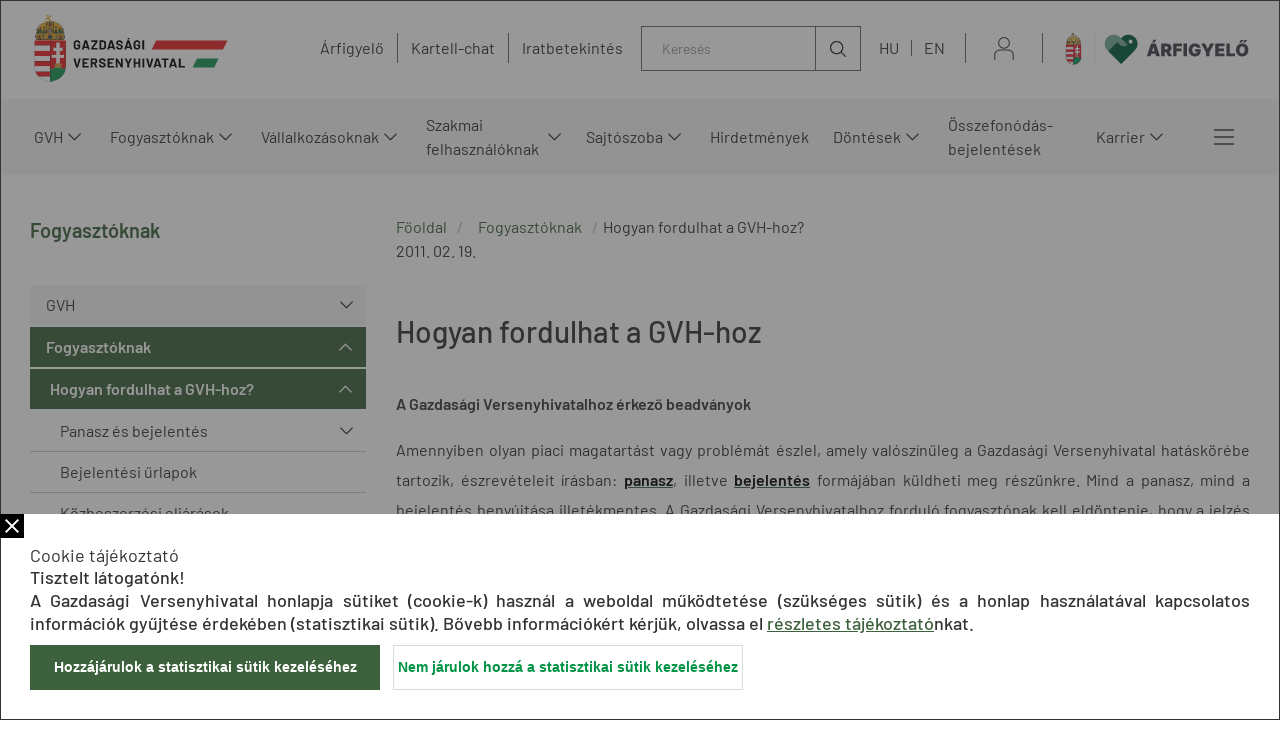

--- FILE ---
content_type: text/css;charset=UTF-8
request_url: https://gvh.hu/assets/2021_gvh-hu/modules_site/gvh-portal/styles/lib/bulma.scss
body_size: 241338
content:
@charset "UTF-8";
/*! bulma.io v0.9.2 | MIT License | github.com/jgthms/bulma */
.button, .input, .textarea, .select select, .file-cta, .file-name, .pagination-previous, .pagination-next, .pagination-link, .pagination-ellipsis {
  -moz-appearance: none;
  -webkit-appearance: none;
  align-items: center;
  border: 1px solid transparent;
  border-radius: 4px;
  box-shadow: none;
  display: inline-flex;
  font-size: 1rem;
  height: 2.5em;
  justify-content: flex-start;
  line-height: 1.5;
  padding-bottom: calc(0.5em - 1px);
  padding-left: calc(0.75em - 1px);
  padding-right: calc(0.75em - 1px);
  padding-top: calc(0.5em - 1px);
  position: relative;
  vertical-align: top;
}

.button:focus, .input:focus, .textarea:focus, .select select:focus, .file-cta:focus, .file-name:focus, .pagination-previous:focus, .pagination-next:focus, .pagination-link:focus, .pagination-ellipsis:focus, .is-focused.button, .is-focused.input, .is-focused.textarea, .select select.is-focused, .is-focused.file-cta, .is-focused.file-name, .is-focused.pagination-previous, .is-focused.pagination-next, .is-focused.pagination-link, .is-focused.pagination-ellipsis, .button:active, .input:active, .textarea:active, .select select:active, .file-cta:active, .file-name:active, .pagination-previous:active, .pagination-next:active, .pagination-link:active, .pagination-ellipsis:active, .is-active.button, .is-active.input, .is-active.textarea, .select select.is-active, .is-active.file-cta, .is-active.file-name, .is-active.pagination-previous, .is-active.pagination-next, .is-active.pagination-link, .is-active.pagination-ellipsis {
  outline: none;
}

.button[disabled], .input[disabled], .textarea[disabled], .select select[disabled], .file-cta[disabled], .file-name[disabled], .pagination-previous[disabled], .pagination-next[disabled], .pagination-link[disabled], .pagination-ellipsis[disabled], fieldset[disabled] .button, fieldset[disabled] .input, fieldset[disabled] .textarea, fieldset[disabled] .select select, .select fieldset[disabled] select, fieldset[disabled] .file-cta, fieldset[disabled] .file-name, fieldset[disabled] .pagination-previous, fieldset[disabled] .pagination-next, fieldset[disabled] .pagination-link, fieldset[disabled] .pagination-ellipsis {
  cursor: not-allowed;
}

.button, .file, .breadcrumb, .pagination-previous, .pagination-next, .pagination-link, .pagination-ellipsis, .tabs, .is-unselectable {
  -webkit-touch-callout: none;
  -webkit-user-select: none;
  -ms-user-select: none;
  user-select: none;
}

.select:not(.is-multiple):not(.is-loading)::after, .navbar-link:not(.is-arrowless)::after {
  border: 3px solid rgba(0, 0, 0, 0);
  border-radius: 2px;
  border-right: 0;
  border-top: 0;
  content: " ";
  display: block;
  height: 0.625em;
  margin-top: -0.4375em;
  pointer-events: none;
  position: absolute;
  top: 50%;
  transform: rotate(-45deg);
  transform-origin: center;
  width: 0.625em;
}

.box:not(:last-child), .content:not(:last-child), .notification:not(:last-child), .progress:not(:last-child), .table:not(:last-child), .table-container:not(:last-child), .title:not(:last-child), .subtitle:not(:last-child), .block:not(:last-child), .highlight:not(:last-child), .breadcrumb:not(:last-child), .level:not(:last-child), .message:not(:last-child), .pagination:not(:last-child), .tabs:not(:last-child) {
  margin-bottom: 1.5rem;
}

.delete, .modal-close {
  -webkit-touch-callout: none;
  -webkit-user-select: none;
  -ms-user-select: none;
  user-select: none;
  -moz-appearance: none;
  -webkit-appearance: none;
  background-color: rgba(51, 51, 51, 0.2);
  border: none;
  border-radius: 9999px;
  cursor: pointer;
  pointer-events: auto;
  display: inline-block;
  flex-grow: 0;
  flex-shrink: 0;
  font-size: 0;
  height: 20px;
  max-height: 20px;
  max-width: 20px;
  min-height: 20px;
  min-width: 20px;
  outline: none;
  position: relative;
  vertical-align: top;
  width: 20px;
}

.delete::before, .modal-close::before, .delete::after, .modal-close::after {
  background-color: #fff;
  content: "";
  display: block;
  left: 50%;
  position: absolute;
  top: 50%;
  transform: translateX(-50%) translateY(-50%) rotate(45deg);
  transform-origin: center center;
}

.delete::before, .modal-close::before {
  height: 2px;
  width: 50%;
}

.delete::after, .modal-close::after {
  height: 50%;
  width: 2px;
}

.delete:hover, .modal-close:hover, .delete:focus, .modal-close:focus {
  background-color: rgba(51, 51, 51, 0.3);
}

.delete:active, .modal-close:active {
  background-color: rgba(51, 51, 51, 0.4);
}

.is-small.delete, .is-small.modal-close {
  height: 16px;
  max-height: 16px;
  max-width: 16px;
  min-height: 16px;
  min-width: 16px;
  width: 16px;
}

.is-medium.delete, .is-medium.modal-close {
  height: 24px;
  max-height: 24px;
  max-width: 24px;
  min-height: 24px;
  min-width: 24px;
  width: 24px;
}

.is-large.delete, .is-large.modal-close {
  height: 32px;
  max-height: 32px;
  max-width: 32px;
  min-height: 32px;
  min-width: 32px;
  width: 32px;
}

.button.is-loading::after, .loader, .select.is-loading::after, .control.is-loading::after {
  animation: spinAround 500ms infinite linear;
  border: 2px solid #dbdbdb;
  border-radius: 9999px;
  border-right-color: transparent;
  border-top-color: transparent;
  content: "";
  display: block;
  height: 1em;
  position: relative;
  width: 1em;
}

.image.is-square img, .image.is-square .has-ratio, .image.is-1by1 img, .image.is-1by1 .has-ratio, .image.is-5by4 img, .image.is-5by4 .has-ratio, .image.is-4by3 img, .image.is-4by3 .has-ratio, .image.is-3by2 img, .image.is-3by2 .has-ratio, .image.is-5by3 img, .image.is-5by3 .has-ratio, .image.is-16by9 img, .image.is-16by9 .has-ratio, .image.is-2by1 img, .image.is-2by1 .has-ratio, .image.is-3by1 img, .image.is-3by1 .has-ratio, .image.is-4by5 img, .image.is-4by5 .has-ratio, .image.is-3by4 img, .image.is-3by4 .has-ratio, .image.is-2by3 img, .image.is-2by3 .has-ratio, .image.is-3by5 img, .image.is-3by5 .has-ratio, .image.is-9by16 img, .image.is-9by16 .has-ratio, .image.is-1by2 img, .image.is-1by2 .has-ratio, .image.is-1by3 img, .image.is-1by3 .has-ratio, .modal, .modal-background, .is-overlay, .hero-video {
  bottom: 0;
  left: 0;
  position: absolute;
  right: 0;
  top: 0;
}

/*! minireset.css v0.0.6 | MIT License | github.com/jgthms/minireset.css */
html, body, p, ol, ul, li, dl, dt, dd, blockquote, figure, fieldset, legend, textarea, pre, iframe, hr, h1, h2, h3, h4, h5, h6 {
  margin: 0;
  padding: 0;
}

h1, h2, h3, h4, h5, h6 {
  font-size: 100%;
  font-weight: normal;
}

ul {
  list-style: none;
}

button, input, select, textarea {
  margin: 0;
}

html {
  box-sizing: border-box;
}

*, *::before, *::after {
  box-sizing: inherit;
}

img, video {
  height: auto;
  max-width: 100%;
}

iframe {
  border: 0;
}

table {
  border-collapse: collapse;
  border-spacing: 0;
}

td, th {
  padding: 0;
}

td:not([align]), th:not([align]) {
  text-align: inherit;
}

html {
  background-color: #fff;
  font-size: 16px;
  -moz-osx-font-smoothing: grayscale;
  -webkit-font-smoothing: antialiased;
  min-width: 300px;
  overflow-x: hidden;
  overflow-y: scroll;
  text-rendering: optimizeLegibility;
  -webkit-text-size-adjust: 100%;
      -ms-text-size-adjust: 100%;
          text-size-adjust: 100%;
}

article, aside, figure, footer, header, hgroup, section {
  display: block;
}

body, button, input, optgroup, select, textarea {
  font-family: Barlow BlinkMacSystemFont, -apple-system, "Segoe UI", "Roboto", "Oxygen", "Ubuntu", "Cantarell", "Fira Sans", "Droid Sans", "Helvetica Neue", "Helvetica", "Arial", sans-serif;
}

code, pre {
  -moz-osx-font-smoothing: auto;
  -webkit-font-smoothing: auto;
  font-family: monospace;
}

body {
  color: #4a4a4a;
  font-size: 1em;
  font-weight: 400;
  line-height: 1.5;
}

a {
  color: #009345;
  cursor: pointer;
  text-decoration: none;
}

a strong {
  color: currentColor;
}

a:hover {
  color: #4CB27C;
}

code {
  background-color: #f5f5f5;
  color: #980710;
  font-size: 0.875em;
  font-weight: normal;
  padding: 0.25em 0.5em 0.25em;
}

hr {
  background-color: #f5f5f5;
  border: none;
  display: block;
  height: 2px;
  margin: 1.5rem 0;
}

img {
  height: auto;
  max-width: 100%;
}

input[type=checkbox], input[type=radio] {
  vertical-align: baseline;
}

small {
  font-size: 0.875em;
}

span {
  font-style: inherit;
  font-weight: inherit;
}

strong {
  color: #363636;
  font-weight: 700;
}

fieldset {
  border: none;
}

pre {
  -webkit-overflow-scrolling: touch;
  background-color: #f5f5f5;
  color: #4a4a4a;
  font-size: 0.875em;
  overflow-x: auto;
  padding: 1.25rem 1.5rem;
  white-space: pre;
  word-wrap: normal;
}

pre code {
  background-color: transparent;
  color: currentColor;
  font-size: 1em;
  padding: 0;
}

table td, table th {
  vertical-align: top;
}

table td:not([align]), table th:not([align]) {
  text-align: inherit;
}

table th {
  color: #363636;
}

@keyframes spinAround {
  from {
    transform: rotate(0deg);
  }
  to {
    transform: rotate(359deg);
  }
}
.box {
  background-color: #fff;
  border-radius: 6px;
  box-shadow: 0 0.5em 1em -0.125em rgba(51, 51, 51, 0.1), 0 0px 0 1px rgba(51, 51, 51, 0.02);
  color: #4a4a4a;
  display: block;
  padding: 1.25rem;
}

a.box:hover, a.box:focus {
  box-shadow: 0 0.5em 1em -0.125em rgba(51, 51, 51, 0.1), 0 0 0 1px #009345;
}

a.box:active {
  box-shadow: inset 0 1px 2px rgba(51, 51, 51, 0.2), 0 0 0 1px #009345;
}

.button {
  background-color: #fff;
  border-color: #dbdbdb;
  border-width: 1px;
  color: #009345;
  cursor: pointer;
  justify-content: center;
  padding-bottom: calc(0.5em - 1px);
  padding-left: 1em;
  padding-right: 1em;
  padding-top: calc(0.5em - 1px);
  text-align: center;
  white-space: nowrap;
}

.button strong {
  color: inherit;
}

.button .icon, .button .icon.is-small, .button .icon.is-medium, .button .icon.is-large {
  height: 1.5em;
  width: 1.5em;
}

.button .icon:first-child:not(:last-child) {
  margin-left: calc(-0.5em - 1px);
  margin-right: 0.25em;
}

.button .icon:last-child:not(:first-child) {
  margin-left: 0.25em;
  margin-right: calc(-0.5em - 1px);
}

.button .icon:first-child:last-child {
  margin-left: calc(-0.5em - 1px);
  margin-right: calc(-0.5em - 1px);
}

.button:hover, .button.is-hovered {
  border-color: #b5b5b5;
  color: #4CB27C;
}

.button:focus, .button.is-focused {
  border-color: #5E6AD6;
  color: #363636;
}

.button:focus:not(:active), .button.is-focused:not(:active) {
  box-shadow: 0 0 0 0.125em rgba(0, 147, 69, 0.25);
}

.button:active, .button.is-active {
  border-color: #4a4a4a;
  color: #363636;
}

.button.is-text {
  background-color: transparent;
  border-color: transparent;
  color: #4a4a4a;
  text-decoration: underline;
}

.button.is-text:hover, .button.is-text.is-hovered, .button.is-text:focus, .button.is-text.is-focused {
  background-color: #f5f5f5;
  color: #363636;
}

.button.is-text:active, .button.is-text.is-active {
  background-color: #e8e8e8;
  color: #363636;
}

.button.is-text[disabled], fieldset[disabled] .button.is-text {
  background-color: transparent;
  border-color: transparent;
  box-shadow: none;
}

.button.is-ghost {
  background: none;
  border-color: rgba(0, 0, 0, 0);
  color: #009345;
  text-decoration: none;
}

.button.is-ghost:hover, .button.is-ghost.is-hovered {
  color: #009345;
  text-decoration: underline;
}

.button.is-white {
  background-color: #fff;
  border-color: transparent;
  color: #333;
}

.button.is-white:hover, .button.is-white.is-hovered {
  background-color: #f9f9f9;
  border-color: transparent;
  color: #333;
}

.button.is-white:focus, .button.is-white.is-focused {
  border-color: transparent;
  color: #333;
}

.button.is-white:focus:not(:active), .button.is-white.is-focused:not(:active) {
  box-shadow: 0 0 0 0.125em rgba(255, 255, 255, 0.25);
}

.button.is-white:active, .button.is-white.is-active {
  background-color: #f2f2f2;
  border-color: transparent;
  color: #333;
}

.button.is-white[disabled], fieldset[disabled] .button.is-white {
  background-color: #fff;
  border-color: transparent;
  box-shadow: none;
}

.button.is-white.is-inverted {
  background-color: #333;
  color: #fff;
}

.button.is-white.is-inverted:hover, .button.is-white.is-inverted.is-hovered {
  background-color: #262626;
}

.button.is-white.is-inverted[disabled], fieldset[disabled] .button.is-white.is-inverted {
  background-color: #333;
  border-color: transparent;
  box-shadow: none;
  color: #fff;
}

.button.is-white.is-loading::after {
  border-color: transparent transparent #333 #333 !important;
}

.button.is-white.is-outlined {
  background-color: transparent;
  border-color: #fff;
  color: #fff;
}

.button.is-white.is-outlined:hover, .button.is-white.is-outlined.is-hovered, .button.is-white.is-outlined:focus, .button.is-white.is-outlined.is-focused {
  background-color: #fff;
  border-color: #fff;
  color: #333;
}

.button.is-white.is-outlined.is-loading::after {
  border-color: transparent transparent #fff #fff !important;
}

.button.is-white.is-outlined.is-loading:hover::after, .button.is-white.is-outlined.is-loading.is-hovered::after, .button.is-white.is-outlined.is-loading:focus::after, .button.is-white.is-outlined.is-loading.is-focused::after {
  border-color: transparent transparent #333 #333 !important;
}

.button.is-white.is-outlined[disabled], fieldset[disabled] .button.is-white.is-outlined {
  background-color: transparent;
  border-color: #fff;
  box-shadow: none;
  color: #fff;
}

.button.is-white.is-inverted.is-outlined {
  background-color: transparent;
  border-color: #333;
  color: #333;
}

.button.is-white.is-inverted.is-outlined:hover, .button.is-white.is-inverted.is-outlined.is-hovered, .button.is-white.is-inverted.is-outlined:focus, .button.is-white.is-inverted.is-outlined.is-focused {
  background-color: #333;
  color: #fff;
}

.button.is-white.is-inverted.is-outlined.is-loading:hover::after, .button.is-white.is-inverted.is-outlined.is-loading.is-hovered::after, .button.is-white.is-inverted.is-outlined.is-loading:focus::after, .button.is-white.is-inverted.is-outlined.is-loading.is-focused::after {
  border-color: transparent transparent #fff #fff !important;
}

.button.is-white.is-inverted.is-outlined[disabled], fieldset[disabled] .button.is-white.is-inverted.is-outlined {
  background-color: transparent;
  border-color: #333;
  box-shadow: none;
  color: #333;
}

.button.is-black {
  background-color: #333;
  border-color: transparent;
  color: #fff;
}

.button.is-black:hover, .button.is-black.is-hovered {
  background-color: #2d2d2d;
  border-color: transparent;
  color: #fff;
}

.button.is-black:focus, .button.is-black.is-focused {
  border-color: transparent;
  color: #fff;
}

.button.is-black:focus:not(:active), .button.is-black.is-focused:not(:active) {
  box-shadow: 0 0 0 0.125em rgba(51, 51, 51, 0.25);
}

.button.is-black:active, .button.is-black.is-active {
  background-color: #262626;
  border-color: transparent;
  color: #fff;
}

.button.is-black[disabled], fieldset[disabled] .button.is-black {
  background-color: #333;
  border-color: transparent;
  box-shadow: none;
}

.button.is-black.is-inverted {
  background-color: #fff;
  color: #333;
}

.button.is-black.is-inverted:hover, .button.is-black.is-inverted.is-hovered {
  background-color: #f2f2f2;
}

.button.is-black.is-inverted[disabled], fieldset[disabled] .button.is-black.is-inverted {
  background-color: #fff;
  border-color: transparent;
  box-shadow: none;
  color: #333;
}

.button.is-black.is-loading::after {
  border-color: transparent transparent #fff #fff !important;
}

.button.is-black.is-outlined {
  background-color: transparent;
  border-color: #333;
  color: #333;
}

.button.is-black.is-outlined:hover, .button.is-black.is-outlined.is-hovered, .button.is-black.is-outlined:focus, .button.is-black.is-outlined.is-focused {
  background-color: #333;
  border-color: #333;
  color: #fff;
}

.button.is-black.is-outlined.is-loading::after {
  border-color: transparent transparent #333 #333 !important;
}

.button.is-black.is-outlined.is-loading:hover::after, .button.is-black.is-outlined.is-loading.is-hovered::after, .button.is-black.is-outlined.is-loading:focus::after, .button.is-black.is-outlined.is-loading.is-focused::after {
  border-color: transparent transparent #fff #fff !important;
}

.button.is-black.is-outlined[disabled], fieldset[disabled] .button.is-black.is-outlined {
  background-color: transparent;
  border-color: #333;
  box-shadow: none;
  color: #333;
}

.button.is-black.is-inverted.is-outlined {
  background-color: transparent;
  border-color: #fff;
  color: #fff;
}

.button.is-black.is-inverted.is-outlined:hover, .button.is-black.is-inverted.is-outlined.is-hovered, .button.is-black.is-inverted.is-outlined:focus, .button.is-black.is-inverted.is-outlined.is-focused {
  background-color: #fff;
  color: #333;
}

.button.is-black.is-inverted.is-outlined.is-loading:hover::after, .button.is-black.is-inverted.is-outlined.is-loading.is-hovered::after, .button.is-black.is-inverted.is-outlined.is-loading:focus::after, .button.is-black.is-inverted.is-outlined.is-loading.is-focused::after {
  border-color: transparent transparent #333 #333 !important;
}

.button.is-black.is-inverted.is-outlined[disabled], fieldset[disabled] .button.is-black.is-inverted.is-outlined {
  background-color: transparent;
  border-color: #fff;
  box-shadow: none;
  color: #fff;
}

.button.is-light {
  background-color: #f5f5f5;
  border-color: transparent;
  color: rgba(0, 0, 0, 0.7);
}

.button.is-light:hover, .button.is-light.is-hovered {
  background-color: #eee;
  border-color: transparent;
  color: rgba(0, 0, 0, 0.7);
}

.button.is-light:focus, .button.is-light.is-focused {
  border-color: transparent;
  color: rgba(0, 0, 0, 0.7);
}

.button.is-light:focus:not(:active), .button.is-light.is-focused:not(:active) {
  box-shadow: 0 0 0 0.125em rgba(245, 245, 245, 0.25);
}

.button.is-light:active, .button.is-light.is-active {
  background-color: #e8e8e8;
  border-color: transparent;
  color: rgba(0, 0, 0, 0.7);
}

.button.is-light[disabled], fieldset[disabled] .button.is-light {
  background-color: #f5f5f5;
  border-color: transparent;
  box-shadow: none;
}

.button.is-light.is-inverted {
  background-color: rgba(0, 0, 0, 0.7);
  color: #f5f5f5;
}

.button.is-light.is-inverted:hover, .button.is-light.is-inverted.is-hovered {
  background-color: rgba(0, 0, 0, 0.7);
}

.button.is-light.is-inverted[disabled], fieldset[disabled] .button.is-light.is-inverted {
  background-color: rgba(0, 0, 0, 0.7);
  border-color: transparent;
  box-shadow: none;
  color: #f5f5f5;
}

.button.is-light.is-loading::after {
  border-color: transparent transparent rgba(0, 0, 0, 0.7) rgba(0, 0, 0, 0.7) !important;
}

.button.is-light.is-outlined {
  background-color: transparent;
  border-color: #f5f5f5;
  color: #f5f5f5;
}

.button.is-light.is-outlined:hover, .button.is-light.is-outlined.is-hovered, .button.is-light.is-outlined:focus, .button.is-light.is-outlined.is-focused {
  background-color: #f5f5f5;
  border-color: #f5f5f5;
  color: rgba(0, 0, 0, 0.7);
}

.button.is-light.is-outlined.is-loading::after {
  border-color: transparent transparent #f5f5f5 #f5f5f5 !important;
}

.button.is-light.is-outlined.is-loading:hover::after, .button.is-light.is-outlined.is-loading.is-hovered::after, .button.is-light.is-outlined.is-loading:focus::after, .button.is-light.is-outlined.is-loading.is-focused::after {
  border-color: transparent transparent rgba(0, 0, 0, 0.7) rgba(0, 0, 0, 0.7) !important;
}

.button.is-light.is-outlined[disabled], fieldset[disabled] .button.is-light.is-outlined {
  background-color: transparent;
  border-color: #f5f5f5;
  box-shadow: none;
  color: #f5f5f5;
}

.button.is-light.is-inverted.is-outlined {
  background-color: transparent;
  border-color: rgba(0, 0, 0, 0.7);
  color: rgba(0, 0, 0, 0.7);
}

.button.is-light.is-inverted.is-outlined:hover, .button.is-light.is-inverted.is-outlined.is-hovered, .button.is-light.is-inverted.is-outlined:focus, .button.is-light.is-inverted.is-outlined.is-focused {
  background-color: rgba(0, 0, 0, 0.7);
  color: #f5f5f5;
}

.button.is-light.is-inverted.is-outlined.is-loading:hover::after, .button.is-light.is-inverted.is-outlined.is-loading.is-hovered::after, .button.is-light.is-inverted.is-outlined.is-loading:focus::after, .button.is-light.is-inverted.is-outlined.is-loading.is-focused::after {
  border-color: transparent transparent #f5f5f5 #f5f5f5 !important;
}

.button.is-light.is-inverted.is-outlined[disabled], fieldset[disabled] .button.is-light.is-inverted.is-outlined {
  background-color: transparent;
  border-color: rgba(0, 0, 0, 0.7);
  box-shadow: none;
  color: rgba(0, 0, 0, 0.7);
}

.button.is-dark {
  background-color: #363636;
  border-color: transparent;
  color: #fff;
}

.button.is-dark:hover, .button.is-dark.is-hovered {
  background-color: #2f2f2f;
  border-color: transparent;
  color: #fff;
}

.button.is-dark:focus, .button.is-dark.is-focused {
  border-color: transparent;
  color: #fff;
}

.button.is-dark:focus:not(:active), .button.is-dark.is-focused:not(:active) {
  box-shadow: 0 0 0 0.125em rgba(54, 54, 54, 0.25);
}

.button.is-dark:active, .button.is-dark.is-active {
  background-color: #292929;
  border-color: transparent;
  color: #fff;
}

.button.is-dark[disabled], fieldset[disabled] .button.is-dark {
  background-color: #363636;
  border-color: transparent;
  box-shadow: none;
}

.button.is-dark.is-inverted {
  background-color: #fff;
  color: #363636;
}

.button.is-dark.is-inverted:hover, .button.is-dark.is-inverted.is-hovered {
  background-color: #f2f2f2;
}

.button.is-dark.is-inverted[disabled], fieldset[disabled] .button.is-dark.is-inverted {
  background-color: #fff;
  border-color: transparent;
  box-shadow: none;
  color: #363636;
}

.button.is-dark.is-loading::after {
  border-color: transparent transparent #fff #fff !important;
}

.button.is-dark.is-outlined {
  background-color: transparent;
  border-color: #363636;
  color: #363636;
}

.button.is-dark.is-outlined:hover, .button.is-dark.is-outlined.is-hovered, .button.is-dark.is-outlined:focus, .button.is-dark.is-outlined.is-focused {
  background-color: #363636;
  border-color: #363636;
  color: #fff;
}

.button.is-dark.is-outlined.is-loading::after {
  border-color: transparent transparent #363636 #363636 !important;
}

.button.is-dark.is-outlined.is-loading:hover::after, .button.is-dark.is-outlined.is-loading.is-hovered::after, .button.is-dark.is-outlined.is-loading:focus::after, .button.is-dark.is-outlined.is-loading.is-focused::after {
  border-color: transparent transparent #fff #fff !important;
}

.button.is-dark.is-outlined[disabled], fieldset[disabled] .button.is-dark.is-outlined {
  background-color: transparent;
  border-color: #363636;
  box-shadow: none;
  color: #363636;
}

.button.is-dark.is-inverted.is-outlined {
  background-color: transparent;
  border-color: #fff;
  color: #fff;
}

.button.is-dark.is-inverted.is-outlined:hover, .button.is-dark.is-inverted.is-outlined.is-hovered, .button.is-dark.is-inverted.is-outlined:focus, .button.is-dark.is-inverted.is-outlined.is-focused {
  background-color: #fff;
  color: #363636;
}

.button.is-dark.is-inverted.is-outlined.is-loading:hover::after, .button.is-dark.is-inverted.is-outlined.is-loading.is-hovered::after, .button.is-dark.is-inverted.is-outlined.is-loading:focus::after, .button.is-dark.is-inverted.is-outlined.is-loading.is-focused::after {
  border-color: transparent transparent #363636 #363636 !important;
}

.button.is-dark.is-inverted.is-outlined[disabled], fieldset[disabled] .button.is-dark.is-inverted.is-outlined {
  background-color: transparent;
  border-color: #fff;
  box-shadow: none;
  color: #fff;
}

.button.is-primary {
  background-color: #009345;
  border-color: transparent;
  color: #fff;
}

.button.is-primary:hover, .button.is-primary.is-hovered {
  background-color: #00863f;
  border-color: transparent;
  color: #fff;
}

.button.is-primary:focus, .button.is-primary.is-focused {
  border-color: transparent;
  color: #fff;
}

.button.is-primary:focus:not(:active), .button.is-primary.is-focused:not(:active) {
  box-shadow: 0 0 0 0.125em rgba(0, 147, 69, 0.25);
}

.button.is-primary:active, .button.is-primary.is-active {
  background-color: #007a39;
  border-color: transparent;
  color: #fff;
}

.button.is-primary[disabled], fieldset[disabled] .button.is-primary {
  background-color: #009345;
  border-color: transparent;
  box-shadow: none;
}

.button.is-primary.is-inverted {
  background-color: #fff;
  color: #009345;
}

.button.is-primary.is-inverted:hover, .button.is-primary.is-inverted.is-hovered {
  background-color: #f2f2f2;
}

.button.is-primary.is-inverted[disabled], fieldset[disabled] .button.is-primary.is-inverted {
  background-color: #fff;
  border-color: transparent;
  box-shadow: none;
  color: #009345;
}

.button.is-primary.is-loading::after {
  border-color: transparent transparent #fff #fff !important;
}

.button.is-primary.is-outlined {
  background-color: transparent;
  border-color: #009345;
  color: #009345;
}

.button.is-primary.is-outlined:hover, .button.is-primary.is-outlined.is-hovered, .button.is-primary.is-outlined:focus, .button.is-primary.is-outlined.is-focused {
  background-color: #009345;
  border-color: #009345;
  color: #fff;
}

.button.is-primary.is-outlined.is-loading::after {
  border-color: transparent transparent #009345 #009345 !important;
}

.button.is-primary.is-outlined.is-loading:hover::after, .button.is-primary.is-outlined.is-loading.is-hovered::after, .button.is-primary.is-outlined.is-loading:focus::after, .button.is-primary.is-outlined.is-loading.is-focused::after {
  border-color: transparent transparent #fff #fff !important;
}

.button.is-primary.is-outlined[disabled], fieldset[disabled] .button.is-primary.is-outlined {
  background-color: transparent;
  border-color: #009345;
  box-shadow: none;
  color: #009345;
}

.button.is-primary.is-inverted.is-outlined {
  background-color: transparent;
  border-color: #fff;
  color: #fff;
}

.button.is-primary.is-inverted.is-outlined:hover, .button.is-primary.is-inverted.is-outlined.is-hovered, .button.is-primary.is-inverted.is-outlined:focus, .button.is-primary.is-inverted.is-outlined.is-focused {
  background-color: #fff;
  color: #009345;
}

.button.is-primary.is-inverted.is-outlined.is-loading:hover::after, .button.is-primary.is-inverted.is-outlined.is-loading.is-hovered::after, .button.is-primary.is-inverted.is-outlined.is-loading:focus::after, .button.is-primary.is-inverted.is-outlined.is-loading.is-focused::after {
  border-color: transparent transparent #009345 #009345 !important;
}

.button.is-primary.is-inverted.is-outlined[disabled], fieldset[disabled] .button.is-primary.is-inverted.is-outlined {
  background-color: transparent;
  border-color: #fff;
  box-shadow: none;
  color: #fff;
}

.button.is-primary.is-light {
  background-color: #ebfff4;
  color: #00db67;
}

.button.is-primary.is-light:hover, .button.is-primary.is-light.is-hovered {
  background-color: #deffed;
  border-color: transparent;
  color: #00db67;
}

.button.is-primary.is-light:active, .button.is-primary.is-light.is-active {
  background-color: #d1ffe7;
  border-color: transparent;
  color: #00db67;
}

.button.is-link {
  background-color: #009345;
  border-color: transparent;
  color: #fff;
}

.button.is-link:hover, .button.is-link.is-hovered {
  background-color: #00863f;
  border-color: transparent;
  color: #fff;
}

.button.is-link:focus, .button.is-link.is-focused {
  border-color: transparent;
  color: #fff;
}

.button.is-link:focus:not(:active), .button.is-link.is-focused:not(:active) {
  box-shadow: 0 0 0 0.125em rgba(0, 147, 69, 0.25);
}

.button.is-link:active, .button.is-link.is-active {
  background-color: #007a39;
  border-color: transparent;
  color: #fff;
}

.button.is-link[disabled], fieldset[disabled] .button.is-link {
  background-color: #009345;
  border-color: transparent;
  box-shadow: none;
}

.button.is-link.is-inverted {
  background-color: #fff;
  color: #009345;
}

.button.is-link.is-inverted:hover, .button.is-link.is-inverted.is-hovered {
  background-color: #f2f2f2;
}

.button.is-link.is-inverted[disabled], fieldset[disabled] .button.is-link.is-inverted {
  background-color: #fff;
  border-color: transparent;
  box-shadow: none;
  color: #009345;
}

.button.is-link.is-loading::after {
  border-color: transparent transparent #fff #fff !important;
}

.button.is-link.is-outlined {
  background-color: transparent;
  border-color: #009345;
  color: #009345;
}

.button.is-link.is-outlined:hover, .button.is-link.is-outlined.is-hovered, .button.is-link.is-outlined:focus, .button.is-link.is-outlined.is-focused {
  background-color: #009345;
  border-color: #009345;
  color: #fff;
}

.button.is-link.is-outlined.is-loading::after {
  border-color: transparent transparent #009345 #009345 !important;
}

.button.is-link.is-outlined.is-loading:hover::after, .button.is-link.is-outlined.is-loading.is-hovered::after, .button.is-link.is-outlined.is-loading:focus::after, .button.is-link.is-outlined.is-loading.is-focused::after {
  border-color: transparent transparent #fff #fff !important;
}

.button.is-link.is-outlined[disabled], fieldset[disabled] .button.is-link.is-outlined {
  background-color: transparent;
  border-color: #009345;
  box-shadow: none;
  color: #009345;
}

.button.is-link.is-inverted.is-outlined {
  background-color: transparent;
  border-color: #fff;
  color: #fff;
}

.button.is-link.is-inverted.is-outlined:hover, .button.is-link.is-inverted.is-outlined.is-hovered, .button.is-link.is-inverted.is-outlined:focus, .button.is-link.is-inverted.is-outlined.is-focused {
  background-color: #fff;
  color: #009345;
}

.button.is-link.is-inverted.is-outlined.is-loading:hover::after, .button.is-link.is-inverted.is-outlined.is-loading.is-hovered::after, .button.is-link.is-inverted.is-outlined.is-loading:focus::after, .button.is-link.is-inverted.is-outlined.is-loading.is-focused::after {
  border-color: transparent transparent #009345 #009345 !important;
}

.button.is-link.is-inverted.is-outlined[disabled], fieldset[disabled] .button.is-link.is-inverted.is-outlined {
  background-color: transparent;
  border-color: #fff;
  box-shadow: none;
  color: #fff;
}

.button.is-link.is-light {
  background-color: #ebfff4;
  color: #00db67;
}

.button.is-link.is-light:hover, .button.is-link.is-light.is-hovered {
  background-color: #deffed;
  border-color: transparent;
  color: #00db67;
}

.button.is-link.is-light:active, .button.is-link.is-light.is-active {
  background-color: #d1ffe7;
  border-color: transparent;
  color: #00db67;
}

.button.is-info {
  background-color: #5B94D6;
  border-color: transparent;
  color: #fff;
}

.button.is-info:hover, .button.is-info.is-hovered {
  background-color: #518dd3;
  border-color: transparent;
  color: #fff;
}

.button.is-info:focus, .button.is-info.is-focused {
  border-color: transparent;
  color: #fff;
}

.button.is-info:focus:not(:active), .button.is-info.is-focused:not(:active) {
  box-shadow: 0 0 0 0.125em rgba(91, 148, 214, 0.25);
}

.button.is-info:active, .button.is-info.is-active {
  background-color: #4787d1;
  border-color: transparent;
  color: #fff;
}

.button.is-info[disabled], fieldset[disabled] .button.is-info {
  background-color: #5B94D6;
  border-color: transparent;
  box-shadow: none;
}

.button.is-info.is-inverted {
  background-color: #fff;
  color: #5B94D6;
}

.button.is-info.is-inverted:hover, .button.is-info.is-inverted.is-hovered {
  background-color: #f2f2f2;
}

.button.is-info.is-inverted[disabled], fieldset[disabled] .button.is-info.is-inverted {
  background-color: #fff;
  border-color: transparent;
  box-shadow: none;
  color: #5B94D6;
}

.button.is-info.is-loading::after {
  border-color: transparent transparent #fff #fff !important;
}

.button.is-info.is-outlined {
  background-color: transparent;
  border-color: #5B94D6;
  color: #5B94D6;
}

.button.is-info.is-outlined:hover, .button.is-info.is-outlined.is-hovered, .button.is-info.is-outlined:focus, .button.is-info.is-outlined.is-focused {
  background-color: #5B94D6;
  border-color: #5B94D6;
  color: #fff;
}

.button.is-info.is-outlined.is-loading::after {
  border-color: transparent transparent #5B94D6 #5B94D6 !important;
}

.button.is-info.is-outlined.is-loading:hover::after, .button.is-info.is-outlined.is-loading.is-hovered::after, .button.is-info.is-outlined.is-loading:focus::after, .button.is-info.is-outlined.is-loading.is-focused::after {
  border-color: transparent transparent #fff #fff !important;
}

.button.is-info.is-outlined[disabled], fieldset[disabled] .button.is-info.is-outlined {
  background-color: transparent;
  border-color: #5B94D6;
  box-shadow: none;
  color: #5B94D6;
}

.button.is-info.is-inverted.is-outlined {
  background-color: transparent;
  border-color: #fff;
  color: #fff;
}

.button.is-info.is-inverted.is-outlined:hover, .button.is-info.is-inverted.is-outlined.is-hovered, .button.is-info.is-inverted.is-outlined:focus, .button.is-info.is-inverted.is-outlined.is-focused {
  background-color: #fff;
  color: #5B94D6;
}

.button.is-info.is-inverted.is-outlined.is-loading:hover::after, .button.is-info.is-inverted.is-outlined.is-loading.is-hovered::after, .button.is-info.is-inverted.is-outlined.is-loading:focus::after, .button.is-info.is-inverted.is-outlined.is-loading.is-focused::after {
  border-color: transparent transparent #5B94D6 #5B94D6 !important;
}

.button.is-info.is-inverted.is-outlined[disabled], fieldset[disabled] .button.is-info.is-inverted.is-outlined {
  background-color: transparent;
  border-color: #fff;
  box-shadow: none;
  color: #fff;
}

.button.is-info.is-light {
  background-color: #eff4fb;
  color: #285f9f;
}

.button.is-info.is-light:hover, .button.is-info.is-light.is-hovered {
  background-color: #e4eef8;
  border-color: transparent;
  color: #285f9f;
}

.button.is-info.is-light:active, .button.is-info.is-light.is-active {
  background-color: #dae7f6;
  border-color: transparent;
  color: #285f9f;
}

.button.is-success {
  background-color: #009345;
  border-color: transparent;
  color: #fff;
}

.button.is-success:hover, .button.is-success.is-hovered {
  background-color: #00863f;
  border-color: transparent;
  color: #fff;
}

.button.is-success:focus, .button.is-success.is-focused {
  border-color: transparent;
  color: #fff;
}

.button.is-success:focus:not(:active), .button.is-success.is-focused:not(:active) {
  box-shadow: 0 0 0 0.125em rgba(0, 147, 69, 0.25);
}

.button.is-success:active, .button.is-success.is-active {
  background-color: #007a39;
  border-color: transparent;
  color: #fff;
}

.button.is-success[disabled], fieldset[disabled] .button.is-success {
  background-color: #009345;
  border-color: transparent;
  box-shadow: none;
}

.button.is-success.is-inverted {
  background-color: #fff;
  color: #009345;
}

.button.is-success.is-inverted:hover, .button.is-success.is-inverted.is-hovered {
  background-color: #f2f2f2;
}

.button.is-success.is-inverted[disabled], fieldset[disabled] .button.is-success.is-inverted {
  background-color: #fff;
  border-color: transparent;
  box-shadow: none;
  color: #009345;
}

.button.is-success.is-loading::after {
  border-color: transparent transparent #fff #fff !important;
}

.button.is-success.is-outlined {
  background-color: transparent;
  border-color: #009345;
  color: #009345;
}

.button.is-success.is-outlined:hover, .button.is-success.is-outlined.is-hovered, .button.is-success.is-outlined:focus, .button.is-success.is-outlined.is-focused {
  background-color: #009345;
  border-color: #009345;
  color: #fff;
}

.button.is-success.is-outlined.is-loading::after {
  border-color: transparent transparent #009345 #009345 !important;
}

.button.is-success.is-outlined.is-loading:hover::after, .button.is-success.is-outlined.is-loading.is-hovered::after, .button.is-success.is-outlined.is-loading:focus::after, .button.is-success.is-outlined.is-loading.is-focused::after {
  border-color: transparent transparent #fff #fff !important;
}

.button.is-success.is-outlined[disabled], fieldset[disabled] .button.is-success.is-outlined {
  background-color: transparent;
  border-color: #009345;
  box-shadow: none;
  color: #009345;
}

.button.is-success.is-inverted.is-outlined {
  background-color: transparent;
  border-color: #fff;
  color: #fff;
}

.button.is-success.is-inverted.is-outlined:hover, .button.is-success.is-inverted.is-outlined.is-hovered, .button.is-success.is-inverted.is-outlined:focus, .button.is-success.is-inverted.is-outlined.is-focused {
  background-color: #fff;
  color: #009345;
}

.button.is-success.is-inverted.is-outlined.is-loading:hover::after, .button.is-success.is-inverted.is-outlined.is-loading.is-hovered::after, .button.is-success.is-inverted.is-outlined.is-loading:focus::after, .button.is-success.is-inverted.is-outlined.is-loading.is-focused::after {
  border-color: transparent transparent #009345 #009345 !important;
}

.button.is-success.is-inverted.is-outlined[disabled], fieldset[disabled] .button.is-success.is-inverted.is-outlined {
  background-color: transparent;
  border-color: #fff;
  box-shadow: none;
  color: #fff;
}

.button.is-success.is-light {
  background-color: #ebfff4;
  color: #00db67;
}

.button.is-success.is-light:hover, .button.is-success.is-light.is-hovered {
  background-color: #deffed;
  border-color: transparent;
  color: #00db67;
}

.button.is-success.is-light:active, .button.is-success.is-light.is-active {
  background-color: #d1ffe7;
  border-color: transparent;
  color: #00db67;
}

.button.is-warning {
  background-color: #E8B521;
  border-color: transparent;
  color: rgba(0, 0, 0, 0.7);
}

.button.is-warning:hover, .button.is-warning.is-hovered {
  background-color: #e5b018;
  border-color: transparent;
  color: rgba(0, 0, 0, 0.7);
}

.button.is-warning:focus, .button.is-warning.is-focused {
  border-color: transparent;
  color: rgba(0, 0, 0, 0.7);
}

.button.is-warning:focus:not(:active), .button.is-warning.is-focused:not(:active) {
  box-shadow: 0 0 0 0.125em rgba(232, 181, 33, 0.25);
}

.button.is-warning:active, .button.is-warning.is-active {
  background-color: #d9a716;
  border-color: transparent;
  color: rgba(0, 0, 0, 0.7);
}

.button.is-warning[disabled], fieldset[disabled] .button.is-warning {
  background-color: #E8B521;
  border-color: transparent;
  box-shadow: none;
}

.button.is-warning.is-inverted {
  background-color: rgba(0, 0, 0, 0.7);
  color: #E8B521;
}

.button.is-warning.is-inverted:hover, .button.is-warning.is-inverted.is-hovered {
  background-color: rgba(0, 0, 0, 0.7);
}

.button.is-warning.is-inverted[disabled], fieldset[disabled] .button.is-warning.is-inverted {
  background-color: rgba(0, 0, 0, 0.7);
  border-color: transparent;
  box-shadow: none;
  color: #E8B521;
}

.button.is-warning.is-loading::after {
  border-color: transparent transparent rgba(0, 0, 0, 0.7) rgba(0, 0, 0, 0.7) !important;
}

.button.is-warning.is-outlined {
  background-color: transparent;
  border-color: #E8B521;
  color: #E8B521;
}

.button.is-warning.is-outlined:hover, .button.is-warning.is-outlined.is-hovered, .button.is-warning.is-outlined:focus, .button.is-warning.is-outlined.is-focused {
  background-color: #E8B521;
  border-color: #E8B521;
  color: rgba(0, 0, 0, 0.7);
}

.button.is-warning.is-outlined.is-loading::after {
  border-color: transparent transparent #E8B521 #E8B521 !important;
}

.button.is-warning.is-outlined.is-loading:hover::after, .button.is-warning.is-outlined.is-loading.is-hovered::after, .button.is-warning.is-outlined.is-loading:focus::after, .button.is-warning.is-outlined.is-loading.is-focused::after {
  border-color: transparent transparent rgba(0, 0, 0, 0.7) rgba(0, 0, 0, 0.7) !important;
}

.button.is-warning.is-outlined[disabled], fieldset[disabled] .button.is-warning.is-outlined {
  background-color: transparent;
  border-color: #E8B521;
  box-shadow: none;
  color: #E8B521;
}

.button.is-warning.is-inverted.is-outlined {
  background-color: transparent;
  border-color: rgba(0, 0, 0, 0.7);
  color: rgba(0, 0, 0, 0.7);
}

.button.is-warning.is-inverted.is-outlined:hover, .button.is-warning.is-inverted.is-outlined.is-hovered, .button.is-warning.is-inverted.is-outlined:focus, .button.is-warning.is-inverted.is-outlined.is-focused {
  background-color: rgba(0, 0, 0, 0.7);
  color: #E8B521;
}

.button.is-warning.is-inverted.is-outlined.is-loading:hover::after, .button.is-warning.is-inverted.is-outlined.is-loading.is-hovered::after, .button.is-warning.is-inverted.is-outlined.is-loading:focus::after, .button.is-warning.is-inverted.is-outlined.is-loading.is-focused::after {
  border-color: transparent transparent #E8B521 #E8B521 !important;
}

.button.is-warning.is-inverted.is-outlined[disabled], fieldset[disabled] .button.is-warning.is-inverted.is-outlined {
  background-color: transparent;
  border-color: rgba(0, 0, 0, 0.7);
  box-shadow: none;
  color: rgba(0, 0, 0, 0.7);
}

.button.is-warning.is-light {
  background-color: #fdf9ed;
  color: #86670e;
}

.button.is-warning.is-light:hover, .button.is-warning.is-light.is-hovered {
  background-color: #fcf5e1;
  border-color: transparent;
  color: #86670e;
}

.button.is-warning.is-light:active, .button.is-warning.is-light.is-active {
  background-color: #fbf1d5;
  border-color: transparent;
  color: #86670e;
}

.button.is-danger {
  background-color: #E10B17;
  border-color: transparent;
  color: #fff;
}

.button.is-danger:hover, .button.is-danger.is-hovered {
  background-color: #d50a16;
  border-color: transparent;
  color: #fff;
}

.button.is-danger:focus, .button.is-danger.is-focused {
  border-color: transparent;
  color: #fff;
}

.button.is-danger:focus:not(:active), .button.is-danger.is-focused:not(:active) {
  box-shadow: 0 0 0 0.125em rgba(225, 11, 23, 0.25);
}

.button.is-danger:active, .button.is-danger.is-active {
  background-color: #c90a15;
  border-color: transparent;
  color: #fff;
}

.button.is-danger[disabled], fieldset[disabled] .button.is-danger {
  background-color: #E10B17;
  border-color: transparent;
  box-shadow: none;
}

.button.is-danger.is-inverted {
  background-color: #fff;
  color: #E10B17;
}

.button.is-danger.is-inverted:hover, .button.is-danger.is-inverted.is-hovered {
  background-color: #f2f2f2;
}

.button.is-danger.is-inverted[disabled], fieldset[disabled] .button.is-danger.is-inverted {
  background-color: #fff;
  border-color: transparent;
  box-shadow: none;
  color: #E10B17;
}

.button.is-danger.is-loading::after {
  border-color: transparent transparent #fff #fff !important;
}

.button.is-danger.is-outlined {
  background-color: transparent;
  border-color: #E10B17;
  color: #E10B17;
}

.button.is-danger.is-outlined:hover, .button.is-danger.is-outlined.is-hovered, .button.is-danger.is-outlined:focus, .button.is-danger.is-outlined.is-focused {
  background-color: #E10B17;
  border-color: #E10B17;
  color: #fff;
}

.button.is-danger.is-outlined.is-loading::after {
  border-color: transparent transparent #E10B17 #E10B17 !important;
}

.button.is-danger.is-outlined.is-loading:hover::after, .button.is-danger.is-outlined.is-loading.is-hovered::after, .button.is-danger.is-outlined.is-loading:focus::after, .button.is-danger.is-outlined.is-loading.is-focused::after {
  border-color: transparent transparent #fff #fff !important;
}

.button.is-danger.is-outlined[disabled], fieldset[disabled] .button.is-danger.is-outlined {
  background-color: transparent;
  border-color: #E10B17;
  box-shadow: none;
  color: #E10B17;
}

.button.is-danger.is-inverted.is-outlined {
  background-color: transparent;
  border-color: #fff;
  color: #fff;
}

.button.is-danger.is-inverted.is-outlined:hover, .button.is-danger.is-inverted.is-outlined.is-hovered, .button.is-danger.is-inverted.is-outlined:focus, .button.is-danger.is-inverted.is-outlined.is-focused {
  background-color: #fff;
  color: #E10B17;
}

.button.is-danger.is-inverted.is-outlined.is-loading:hover::after, .button.is-danger.is-inverted.is-outlined.is-loading.is-hovered::after, .button.is-danger.is-inverted.is-outlined.is-loading:focus::after, .button.is-danger.is-inverted.is-outlined.is-loading.is-focused::after {
  border-color: transparent transparent #E10B17 #E10B17 !important;
}

.button.is-danger.is-inverted.is-outlined[disabled], fieldset[disabled] .button.is-danger.is-inverted.is-outlined {
  background-color: transparent;
  border-color: #fff;
  box-shadow: none;
  color: #fff;
}

.button.is-danger.is-light {
  background-color: #feeced;
  color: #e90b18;
}

.button.is-danger.is-light:hover, .button.is-danger.is-light.is-hovered {
  background-color: #fddfe1;
  border-color: transparent;
  color: #e90b18;
}

.button.is-danger.is-light:active, .button.is-danger.is-light.is-active {
  background-color: #fdd3d6;
  border-color: transparent;
  color: #e90b18;
}

.button.is-small {
  font-size: 0.75rem;
}

.button.is-small:not(.is-rounded) {
  border-radius: 2px;
}

.button.is-normal {
  font-size: 1rem;
}

.button.is-medium {
  font-size: 1.25rem;
}

.button.is-large {
  font-size: 1.5rem;
}

.button[disabled], fieldset[disabled] .button {
  background-color: #fff;
  border-color: #dbdbdb;
  box-shadow: none;
  opacity: 0.5;
}

.button.is-fullwidth {
  display: flex;
  width: 100%;
}

.button.is-loading {
  color: transparent !important;
  pointer-events: none;
}

.button.is-loading::after {
  position: absolute;
  left: calc(50% - 0.5em);
  top: calc(50% - 0.5em);
  position: absolute !important;
}

.button.is-static {
  background-color: #f5f5f5;
  border-color: #dbdbdb;
  color: #7a7a7a;
  box-shadow: none;
  pointer-events: none;
}

.button.is-rounded {
  border-radius: 9999px;
  padding-left: 1.25em;
  padding-right: 1.25em;
}

.buttons {
  align-items: center;
  display: flex;
  flex-wrap: wrap;
  justify-content: flex-start;
}

.buttons .button {
  margin-bottom: 0.5rem;
}

.buttons .button:not(:last-child):not(.is-fullwidth) {
  margin-right: 0.5rem;
}

.buttons:last-child {
  margin-bottom: -0.5rem;
}

.buttons:not(:last-child) {
  margin-bottom: 1rem;
}

.buttons.are-small .button:not(.is-normal):not(.is-medium):not(.is-large) {
  font-size: 0.75rem;
}

.buttons.are-small .button:not(.is-normal):not(.is-medium):not(.is-large):not(.is-rounded) {
  border-radius: 2px;
}

.buttons.are-medium .button:not(.is-small):not(.is-normal):not(.is-large) {
  font-size: 1.25rem;
}

.buttons.are-large .button:not(.is-small):not(.is-normal):not(.is-medium) {
  font-size: 1.5rem;
}

.buttons.has-addons .button:not(:first-child) {
  border-bottom-left-radius: 0;
  border-top-left-radius: 0;
}

.buttons.has-addons .button:not(:last-child) {
  border-bottom-right-radius: 0;
  border-top-right-radius: 0;
  margin-right: -1px;
}

.buttons.has-addons .button:last-child {
  margin-right: 0;
}

.buttons.has-addons .button:hover, .buttons.has-addons .button.is-hovered {
  z-index: 2;
}

.buttons.has-addons .button:focus, .buttons.has-addons .button.is-focused, .buttons.has-addons .button:active, .buttons.has-addons .button.is-active, .buttons.has-addons .button.is-selected {
  z-index: 3;
}

.buttons.has-addons .button:focus:hover, .buttons.has-addons .button.is-focused:hover, .buttons.has-addons .button:active:hover, .buttons.has-addons .button.is-active:hover, .buttons.has-addons .button.is-selected:hover {
  z-index: 4;
}

.buttons.has-addons .button.is-expanded {
  flex-grow: 1;
  flex-shrink: 1;
}

.buttons.is-centered {
  justify-content: center;
}

.buttons.is-centered:not(.has-addons) .button:not(.is-fullwidth) {
  margin-left: 0.25rem;
  margin-right: 0.25rem;
}

.buttons.is-right {
  justify-content: flex-end;
}

.buttons.is-right:not(.has-addons) .button:not(.is-fullwidth) {
  margin-left: 0.25rem;
  margin-right: 0.25rem;
}

.container {
  flex-grow: 1;
  margin: 0 auto;
  position: relative;
  width: auto;
}

.container.is-fluid {
  max-width: none !important;
  padding-left: 30px;
  padding-right: 30px;
  width: 100%;
}

@media screen and (min-width: 1020px) {
  .container {
    max-width: 960px;
  }
}
@media screen and (max-width: 1211px) {
  .container.is-widescreen:not(.is-max-desktop) {
    max-width: 1152px;
  }
}
@media screen and (max-width: 1429px) {
  .container.is-fullhd:not(.is-max-desktop):not(.is-max-widescreen) {
    max-width: 1370px;
  }
}
@media screen and (min-width: 1212px) {
  .container:not(.is-max-desktop) {
    max-width: 1152px;
  }
}
@media screen and (min-width: 1430px) {
  .container:not(.is-max-desktop):not(.is-max-widescreen) {
    max-width: 1370px;
  }
}
.content li + li {
  margin-top: 0.25em;
}

.content p:not(:last-child), .content dl:not(:last-child), .content ol:not(:last-child), .content ul:not(:last-child), .content blockquote:not(:last-child), .content pre:not(:last-child), .content table:not(:last-child) {
  margin-bottom: 1em;
}

.content h1, .content h2, .content h3, .content h4, .content h5, .content h6 {
  color: #363636;
  font-weight: 600;
  line-height: 1.125;
}

.content h1 {
  font-size: 2em;
  margin-bottom: 0.5em;
}

.content h1:not(:first-child) {
  margin-top: 1em;
}

.content h2 {
  font-size: 1.75em;
  margin-bottom: 0.5714em;
}

.content h2:not(:first-child) {
  margin-top: 1.1428em;
}

.content h3 {
  font-size: 1.5em;
  margin-bottom: 0.6666em;
}

.content h3:not(:first-child) {
  margin-top: 1.3333em;
}

.content h4 {
  font-size: 1.25em;
  margin-bottom: 0.8em;
}

.content h5 {
  font-size: 1.125em;
  margin-bottom: 0.8888em;
}

.content h6 {
  font-size: 1em;
  margin-bottom: 1em;
}

.content blockquote {
  background-color: #f5f5f5;
  border-left: 5px solid #dbdbdb;
  padding: 1.25em 1.5em;
}

.content ol {
  list-style-position: outside;
  margin-left: 2em;
  margin-top: 1em;
}

.content ol:not([type]) {
  list-style-type: decimal;
}

.content ol:not([type]).is-lower-alpha {
  list-style-type: lower-alpha;
}

.content ol:not([type]).is-lower-roman {
  list-style-type: lower-roman;
}

.content ol:not([type]).is-upper-alpha {
  list-style-type: upper-alpha;
}

.content ol:not([type]).is-upper-roman {
  list-style-type: upper-roman;
}

.content ul {
  list-style: disc outside;
  margin-left: 2em;
  margin-top: 1em;
}

.content ul ul {
  list-style-type: circle;
  margin-top: 0.5em;
}

.content ul ul ul {
  list-style-type: square;
}

.content dd {
  margin-left: 2em;
}

.content figure {
  margin-left: 2em;
  margin-right: 2em;
  text-align: center;
}

.content figure:not(:first-child) {
  margin-top: 2em;
}

.content figure:not(:last-child) {
  margin-bottom: 2em;
}

.content figure img {
  display: inline-block;
}

.content figure figcaption {
  font-style: italic;
}

.content pre {
  -webkit-overflow-scrolling: touch;
  overflow-x: auto;
  padding: 1.25em 1.5em;
  white-space: pre;
  word-wrap: normal;
}

.content sup, .content sub {
  font-size: 75%;
}

.content table {
  width: 100%;
}

.content table td, .content table th {
  border: 1px solid #dbdbdb;
  border-width: 0 0 1px;
  padding: 0.5em 0.75em;
  vertical-align: top;
}

.content table th {
  color: #363636;
}

.content table th:not([align]) {
  text-align: inherit;
}

.content table thead td, .content table thead th {
  border-width: 0 0 2px;
  color: #363636;
}

.content table tfoot td, .content table tfoot th {
  border-width: 2px 0 0;
  color: #363636;
}

.content table tbody tr:last-child td, .content table tbody tr:last-child th {
  border-bottom-width: 0;
}

.content .tabs li + li {
  margin-top: 0;
}

.content.is-small {
  font-size: 0.75rem;
}

.content.is-medium {
  font-size: 1.25rem;
}

.content.is-large {
  font-size: 1.5rem;
}

.icon {
  align-items: center;
  display: inline-flex;
  justify-content: center;
  height: 1.5rem;
  width: 1.5rem;
}

.icon.is-small {
  height: 1rem;
  width: 1rem;
}

.icon.is-medium {
  height: 2rem;
  width: 2rem;
}

.icon.is-large {
  height: 3rem;
  width: 3rem;
}

.icon-text {
  align-items: flex-start;
  color: inherit;
  display: inline-flex;
  flex-wrap: wrap;
  line-height: 1.5rem;
  vertical-align: top;
}

.icon-text .icon {
  flex-grow: 0;
  flex-shrink: 0;
}

.icon-text .icon:not(:last-child) {
  margin-right: 0.25em;
}

.icon-text .icon:not(:first-child) {
  margin-left: 0.25em;
}

div.icon-text {
  display: flex;
}

.image {
  display: block;
  position: relative;
}

.image img {
  display: block;
  height: auto;
  width: 100%;
}

.image img.is-rounded {
  border-radius: 9999px;
}

.image.is-fullwidth {
  width: 100%;
}

.image.is-square img, .image.is-square .has-ratio, .image.is-1by1 img, .image.is-1by1 .has-ratio, .image.is-5by4 img, .image.is-5by4 .has-ratio, .image.is-4by3 img, .image.is-4by3 .has-ratio, .image.is-3by2 img, .image.is-3by2 .has-ratio, .image.is-5by3 img, .image.is-5by3 .has-ratio, .image.is-16by9 img, .image.is-16by9 .has-ratio, .image.is-2by1 img, .image.is-2by1 .has-ratio, .image.is-3by1 img, .image.is-3by1 .has-ratio, .image.is-4by5 img, .image.is-4by5 .has-ratio, .image.is-3by4 img, .image.is-3by4 .has-ratio, .image.is-2by3 img, .image.is-2by3 .has-ratio, .image.is-3by5 img, .image.is-3by5 .has-ratio, .image.is-9by16 img, .image.is-9by16 .has-ratio, .image.is-1by2 img, .image.is-1by2 .has-ratio, .image.is-1by3 img, .image.is-1by3 .has-ratio {
  height: 100%;
  width: 100%;
}

.image.is-square, .image.is-1by1 {
  padding-top: 100%;
}

.image.is-5by4 {
  padding-top: 80%;
}

.image.is-4by3 {
  padding-top: 75%;
}

.image.is-3by2 {
  padding-top: 66.6666%;
}

.image.is-5by3 {
  padding-top: 60%;
}

.image.is-16by9 {
  padding-top: 56.25%;
}

.image.is-2by1 {
  padding-top: 50%;
}

.image.is-3by1 {
  padding-top: 33.3333%;
}

.image.is-4by5 {
  padding-top: 125%;
}

.image.is-3by4 {
  padding-top: 133.3333%;
}

.image.is-2by3 {
  padding-top: 150%;
}

.image.is-3by5 {
  padding-top: 166.6666%;
}

.image.is-9by16 {
  padding-top: 177.7777%;
}

.image.is-1by2 {
  padding-top: 200%;
}

.image.is-1by3 {
  padding-top: 300%;
}

.image.is-16x16 {
  height: 16px;
  width: 16px;
}

.image.is-24x24 {
  height: 24px;
  width: 24px;
}

.image.is-32x32 {
  height: 32px;
  width: 32px;
}

.image.is-48x48 {
  height: 48px;
  width: 48px;
}

.image.is-64x64 {
  height: 64px;
  width: 64px;
}

.image.is-96x96 {
  height: 96px;
  width: 96px;
}

.image.is-128x128 {
  height: 128px;
  width: 128px;
}

.notification {
  background-color: #f5f5f5;
  border-radius: 4px;
  position: relative;
  padding: 1.25rem 2.5rem 1.25rem 1.5rem;
}

.notification a:not(.button):not(.dropdown-item) {
  color: currentColor;
  text-decoration: underline;
}

.notification strong {
  color: currentColor;
}

.notification code, .notification pre {
  background: #fff;
}

.notification pre code {
  background: transparent;
}

.notification > .delete {
  right: 0.5rem;
  position: absolute;
  top: 0.5rem;
}

.notification .title, .notification .subtitle, .notification .content {
  color: currentColor;
}

.notification.is-white {
  background-color: #fff;
  color: #333;
}

.notification.is-black {
  background-color: #333;
  color: #fff;
}

.notification.is-light {
  background-color: #f5f5f5;
  color: rgba(0, 0, 0, 0.7);
}

.notification.is-dark {
  background-color: #363636;
  color: #fff;
}

.notification.is-primary {
  background-color: #009345;
  color: #fff;
}

.notification.is-primary.is-light {
  background-color: #ebfff4;
  color: #00db67;
}

.notification.is-link {
  background-color: #009345;
  color: #fff;
}

.notification.is-link.is-light {
  background-color: #ebfff4;
  color: #00db67;
}

.notification.is-info {
  background-color: #5B94D6;
  color: #fff;
}

.notification.is-info.is-light {
  background-color: #eff4fb;
  color: #285f9f;
}

.notification.is-success {
  background-color: #009345;
  color: #fff;
}

.notification.is-success.is-light {
  background-color: #ebfff4;
  color: #00db67;
}

.notification.is-warning {
  background-color: #E8B521;
  color: rgba(0, 0, 0, 0.7);
}

.notification.is-warning.is-light {
  background-color: #fdf9ed;
  color: #86670e;
}

.notification.is-danger {
  background-color: #E10B17;
  color: #fff;
}

.notification.is-danger.is-light {
  background-color: #feeced;
  color: #e90b18;
}

.progress {
  -moz-appearance: none;
  -webkit-appearance: none;
  border: none;
  border-radius: 9999px;
  display: block;
  height: 1rem;
  overflow: hidden;
  padding: 0;
  width: 100%;
}

.progress::-webkit-progress-bar {
  background-color: #ededed;
}

.progress::-webkit-progress-value {
  background-color: #4a4a4a;
}

.progress::-moz-progress-bar {
  background-color: #4a4a4a;
}

.progress::-ms-fill {
  background-color: #4a4a4a;
  border: none;
}

.progress.is-white::-webkit-progress-value {
  background-color: #fff;
}

.progress.is-white::-moz-progress-bar {
  background-color: #fff;
}

.progress.is-white::-ms-fill {
  background-color: #fff;
}

.progress.is-white:indeterminate {
  background-image: linear-gradient(to right, #fff 30%, #ededed 30%);
}

.progress.is-black::-webkit-progress-value {
  background-color: #333;
}

.progress.is-black::-moz-progress-bar {
  background-color: #333;
}

.progress.is-black::-ms-fill {
  background-color: #333;
}

.progress.is-black:indeterminate {
  background-image: linear-gradient(to right, #333 30%, #ededed 30%);
}

.progress.is-light::-webkit-progress-value {
  background-color: #f5f5f5;
}

.progress.is-light::-moz-progress-bar {
  background-color: #f5f5f5;
}

.progress.is-light::-ms-fill {
  background-color: #f5f5f5;
}

.progress.is-light:indeterminate {
  background-image: linear-gradient(to right, #f5f5f5 30%, #ededed 30%);
}

.progress.is-dark::-webkit-progress-value {
  background-color: #363636;
}

.progress.is-dark::-moz-progress-bar {
  background-color: #363636;
}

.progress.is-dark::-ms-fill {
  background-color: #363636;
}

.progress.is-dark:indeterminate {
  background-image: linear-gradient(to right, #363636 30%, #ededed 30%);
}

.progress.is-primary::-webkit-progress-value {
  background-color: #009345;
}

.progress.is-primary::-moz-progress-bar {
  background-color: #009345;
}

.progress.is-primary::-ms-fill {
  background-color: #009345;
}

.progress.is-primary:indeterminate {
  background-image: linear-gradient(to right, #009345 30%, #ededed 30%);
}

.progress.is-link::-webkit-progress-value {
  background-color: #009345;
}

.progress.is-link::-moz-progress-bar {
  background-color: #009345;
}

.progress.is-link::-ms-fill {
  background-color: #009345;
}

.progress.is-link:indeterminate {
  background-image: linear-gradient(to right, #009345 30%, #ededed 30%);
}

.progress.is-info::-webkit-progress-value {
  background-color: #5B94D6;
}

.progress.is-info::-moz-progress-bar {
  background-color: #5B94D6;
}

.progress.is-info::-ms-fill {
  background-color: #5B94D6;
}

.progress.is-info:indeterminate {
  background-image: linear-gradient(to right, #5B94D6 30%, #ededed 30%);
}

.progress.is-success::-webkit-progress-value {
  background-color: #009345;
}

.progress.is-success::-moz-progress-bar {
  background-color: #009345;
}

.progress.is-success::-ms-fill {
  background-color: #009345;
}

.progress.is-success:indeterminate {
  background-image: linear-gradient(to right, #009345 30%, #ededed 30%);
}

.progress.is-warning::-webkit-progress-value {
  background-color: #E8B521;
}

.progress.is-warning::-moz-progress-bar {
  background-color: #E8B521;
}

.progress.is-warning::-ms-fill {
  background-color: #E8B521;
}

.progress.is-warning:indeterminate {
  background-image: linear-gradient(to right, #E8B521 30%, #ededed 30%);
}

.progress.is-danger::-webkit-progress-value {
  background-color: #E10B17;
}

.progress.is-danger::-moz-progress-bar {
  background-color: #E10B17;
}

.progress.is-danger::-ms-fill {
  background-color: #E10B17;
}

.progress.is-danger:indeterminate {
  background-image: linear-gradient(to right, #E10B17 30%, #ededed 30%);
}

.progress:indeterminate {
  animation-duration: 1.5s;
  animation-iteration-count: infinite;
  animation-name: moveIndeterminate;
  animation-timing-function: linear;
  background-color: #ededed;
  background-image: linear-gradient(to right, #4a4a4a 30%, #ededed 30%);
  background-position: top left;
  background-repeat: no-repeat;
  background-size: 150% 150%;
}

.progress:indeterminate::-webkit-progress-bar {
  background-color: transparent;
}

.progress:indeterminate::-moz-progress-bar {
  background-color: transparent;
}

.progress:indeterminate::-ms-fill {
  animation-name: none;
}

.progress.is-small {
  height: 0.75rem;
}

.progress.is-medium {
  height: 1.25rem;
}

.progress.is-large {
  height: 1.5rem;
}

@keyframes moveIndeterminate {
  from {
    background-position: 200% 0;
  }
  to {
    background-position: -200% 0;
  }
}
.table {
  background-color: #fff;
  color: #363636;
}

.table td, .table th {
  border: 1px solid #dbdbdb;
  border-width: 0 0 1px;
  padding: 0.5em 0.75em;
  vertical-align: top;
}

.table td.is-white, .table th.is-white {
  background-color: #fff;
  border-color: #fff;
  color: #333;
}

.table td.is-black, .table th.is-black {
  background-color: #333;
  border-color: #333;
  color: #fff;
}

.table td.is-light, .table th.is-light {
  background-color: #f5f5f5;
  border-color: #f5f5f5;
  color: rgba(0, 0, 0, 0.7);
}

.table td.is-dark, .table th.is-dark {
  background-color: #363636;
  border-color: #363636;
  color: #fff;
}

.table td.is-primary, .table th.is-primary {
  background-color: #009345;
  border-color: #009345;
  color: #fff;
}

.table td.is-link, .table th.is-link {
  background-color: #009345;
  border-color: #009345;
  color: #fff;
}

.table td.is-info, .table th.is-info {
  background-color: #5B94D6;
  border-color: #5B94D6;
  color: #fff;
}

.table td.is-success, .table th.is-success {
  background-color: #009345;
  border-color: #009345;
  color: #fff;
}

.table td.is-warning, .table th.is-warning {
  background-color: #E8B521;
  border-color: #E8B521;
  color: rgba(0, 0, 0, 0.7);
}

.table td.is-danger, .table th.is-danger {
  background-color: #E10B17;
  border-color: #E10B17;
  color: #fff;
}

.table td.is-narrow, .table th.is-narrow {
  white-space: nowrap;
  width: 1%;
}

.table td.is-selected, .table th.is-selected {
  background-color: #009345;
  color: #fff;
}

.table td.is-selected a, .table td.is-selected strong, .table th.is-selected a, .table th.is-selected strong {
  color: currentColor;
}

.table td.is-vcentered, .table th.is-vcentered {
  vertical-align: middle;
}

.table th {
  color: #363636;
}

.table th:not([align]) {
  text-align: inherit;
}

.table tr.is-selected {
  background-color: #009345;
  color: #fff;
}

.table tr.is-selected a, .table tr.is-selected strong {
  color: currentColor;
}

.table tr.is-selected td, .table tr.is-selected th {
  border-color: #fff;
  color: currentColor;
}

.table thead {
  background-color: rgba(0, 0, 0, 0);
}

.table thead td, .table thead th {
  border-width: 0 0 2px;
  color: #363636;
}

.table tfoot {
  background-color: rgba(0, 0, 0, 0);
}

.table tfoot td, .table tfoot th {
  border-width: 2px 0 0;
  color: #363636;
}

.table tbody {
  background-color: rgba(0, 0, 0, 0);
}

.table tbody tr:last-child td, .table tbody tr:last-child th {
  border-bottom-width: 0;
}

.table.is-bordered td, .table.is-bordered th {
  border-width: 1px;
}

.table.is-bordered tr:last-child td, .table.is-bordered tr:last-child th {
  border-bottom-width: 1px;
}

.table.is-fullwidth {
  width: 100%;
}

.table.is-hoverable tbody tr:not(.is-selected):hover {
  background-color: #FFFEFE;
}

.table.is-hoverable.is-striped tbody tr:not(.is-selected):hover {
  background-color: #FFFEFE;
}

.table.is-hoverable.is-striped tbody tr:not(.is-selected):hover:nth-child(even) {
  background-color: #f5f5f5;
}

.table.is-narrow td, .table.is-narrow th {
  padding: 0.25em 0.5em;
}

.table.is-striped tbody tr:not(.is-selected):nth-child(even) {
  background-color: #FFFEFE;
}

.table-container {
  -webkit-overflow-scrolling: touch;
  overflow: auto;
  overflow-y: hidden;
  max-width: 100%;
}

.tags {
  align-items: center;
  display: flex;
  flex-wrap: wrap;
  justify-content: flex-start;
}

.tags .tag {
  margin-bottom: 0.5rem;
}

.tags .tag:not(:last-child) {
  margin-right: 0.5rem;
}

.tags:last-child {
  margin-bottom: -0.5rem;
}

.tags:not(:last-child) {
  margin-bottom: 1rem;
}

.tags.are-medium .tag:not(.is-normal):not(.is-large) {
  font-size: 1rem;
}

.tags.are-large .tag:not(.is-normal):not(.is-medium) {
  font-size: 1.25rem;
}

.tags.is-centered {
  justify-content: center;
}

.tags.is-centered .tag {
  margin-right: 0.25rem;
  margin-left: 0.25rem;
}

.tags.is-right {
  justify-content: flex-end;
}

.tags.is-right .tag:not(:first-child) {
  margin-left: 0.5rem;
}

.tags.is-right .tag:not(:last-child) {
  margin-right: 0;
}

.tags.has-addons .tag {
  margin-right: 0;
}

.tags.has-addons .tag:not(:first-child) {
  margin-left: 0;
  border-top-left-radius: 0;
  border-bottom-left-radius: 0;
}

.tags.has-addons .tag:not(:last-child) {
  border-top-right-radius: 0;
  border-bottom-right-radius: 0;
}

.tag:not(body) {
  align-items: center;
  background-color: #f5f5f5;
  border-radius: 4px;
  color: #4a4a4a;
  display: inline-flex;
  font-size: 0.75rem;
  height: 2em;
  justify-content: center;
  line-height: 1.5;
  padding-left: 0.75em;
  padding-right: 0.75em;
  white-space: nowrap;
}

.tag:not(body) .delete {
  margin-left: 0.25rem;
  margin-right: -0.375rem;
}

.tag:not(body).is-white {
  background-color: #fff;
  color: #333;
}

.tag:not(body).is-black {
  background-color: #333;
  color: #fff;
}

.tag:not(body).is-light {
  background-color: #f5f5f5;
  color: rgba(0, 0, 0, 0.7);
}

.tag:not(body).is-dark {
  background-color: #363636;
  color: #fff;
}

.tag:not(body).is-primary {
  background-color: #009345;
  color: #fff;
}

.tag:not(body).is-primary.is-light {
  background-color: #ebfff4;
  color: #00db67;
}

.tag:not(body).is-link {
  background-color: #009345;
  color: #fff;
}

.tag:not(body).is-link.is-light {
  background-color: #ebfff4;
  color: #00db67;
}

.tag:not(body).is-info {
  background-color: #5B94D6;
  color: #fff;
}

.tag:not(body).is-info.is-light {
  background-color: #eff4fb;
  color: #285f9f;
}

.tag:not(body).is-success {
  background-color: #009345;
  color: #fff;
}

.tag:not(body).is-success.is-light {
  background-color: #ebfff4;
  color: #00db67;
}

.tag:not(body).is-warning {
  background-color: #E8B521;
  color: rgba(0, 0, 0, 0.7);
}

.tag:not(body).is-warning.is-light {
  background-color: #fdf9ed;
  color: #86670e;
}

.tag:not(body).is-danger {
  background-color: #E10B17;
  color: #fff;
}

.tag:not(body).is-danger.is-light {
  background-color: #feeced;
  color: #e90b18;
}

.tag:not(body).is-normal {
  font-size: 0.75rem;
}

.tag:not(body).is-medium {
  font-size: 1rem;
}

.tag:not(body).is-large {
  font-size: 1.25rem;
}

.tag:not(body) .icon:first-child:not(:last-child) {
  margin-left: -0.375em;
  margin-right: 0.1875em;
}

.tag:not(body) .icon:last-child:not(:first-child) {
  margin-left: 0.1875em;
  margin-right: -0.375em;
}

.tag:not(body) .icon:first-child:last-child {
  margin-left: -0.375em;
  margin-right: -0.375em;
}

.tag:not(body).is-delete {
  margin-left: 1px;
  padding: 0;
  position: relative;
  width: 2em;
}

.tag:not(body).is-delete::before, .tag:not(body).is-delete::after {
  background-color: currentColor;
  content: "";
  display: block;
  left: 50%;
  position: absolute;
  top: 50%;
  transform: translateX(-50%) translateY(-50%) rotate(45deg);
  transform-origin: center center;
}

.tag:not(body).is-delete::before {
  height: 1px;
  width: 50%;
}

.tag:not(body).is-delete::after {
  height: 50%;
  width: 1px;
}

.tag:not(body).is-delete:hover, .tag:not(body).is-delete:focus {
  background-color: #e8e8e8;
}

.tag:not(body).is-delete:active {
  background-color: #dbdbdb;
}

.tag:not(body).is-rounded {
  border-radius: 9999px;
}

a.tag:hover {
  text-decoration: underline;
}

.title, .subtitle {
  word-break: break-word;
}

.title em, .title span, .subtitle em, .subtitle span {
  font-weight: inherit;
}

.title sub, .subtitle sub {
  font-size: 0.75em;
}

.title sup, .subtitle sup {
  font-size: 0.75em;
}

.title .tag, .subtitle .tag {
  vertical-align: middle;
}

.title {
  color: #363636;
  font-size: 2rem;
  font-weight: 600;
  line-height: 1.125;
}

.title strong {
  color: inherit;
  font-weight: inherit;
}

.title + .highlight {
  margin-top: -0.75rem;
}

.title:not(.is-spaced) + .subtitle {
  margin-top: -1.25rem;
}

.title.is-1 {
  font-size: 3rem;
}

.title.is-2 {
  font-size: 2.5rem;
}

.title.is-3 {
  font-size: 2rem;
}

.title.is-4 {
  font-size: 1.5rem;
}

.title.is-5 {
  font-size: 1.25rem;
}

.title.is-6 {
  font-size: 1rem;
}

.title.is-7 {
  font-size: 0.75rem;
}

.subtitle {
  color: #4a4a4a;
  font-size: 1.25rem;
  font-weight: 400;
  line-height: 1.25;
}

.subtitle strong {
  color: #363636;
  font-weight: 600;
}

.subtitle:not(.is-spaced) + .title {
  margin-top: -1.25rem;
}

.subtitle.is-1 {
  font-size: 3rem;
}

.subtitle.is-2 {
  font-size: 2.5rem;
}

.subtitle.is-3 {
  font-size: 2rem;
}

.subtitle.is-4 {
  font-size: 1.5rem;
}

.subtitle.is-5 {
  font-size: 1.25rem;
}

.subtitle.is-6 {
  font-size: 1rem;
}

.subtitle.is-7 {
  font-size: 0.75rem;
}

.heading {
  display: block;
  font-size: 11px;
  letter-spacing: 1px;
  margin-bottom: 5px;
  text-transform: uppercase;
}

.highlight {
  font-weight: 400;
  max-width: 100%;
  overflow: hidden;
  padding: 0;
}

.highlight pre {
  overflow: auto;
  max-width: 100%;
}

.number {
  align-items: center;
  background-color: #f5f5f5;
  border-radius: 9999px;
  display: inline-flex;
  font-size: 1.25rem;
  height: 2em;
  justify-content: center;
  margin-right: 1.5rem;
  min-width: 2.5em;
  padding: 0.25rem 0.5rem;
  text-align: center;
  vertical-align: top;
}

.input, .textarea, .select select {
  background-color: #fff;
  border-color: #dbdbdb;
  border-radius: 4px;
  color: #363636;
}

.input::-moz-placeholder, .textarea::-moz-placeholder, .select select::-moz-placeholder {
  color: rgba(54, 54, 54, 0.3);
}

.input::-webkit-input-placeholder, .textarea::-webkit-input-placeholder, .select select::-webkit-input-placeholder {
  color: rgba(54, 54, 54, 0.3);
}

.input:-moz-placeholder, .textarea:-moz-placeholder, .select select:-moz-placeholder {
  color: rgba(54, 54, 54, 0.3);
}

.input:-ms-input-placeholder, .textarea:-ms-input-placeholder, .select select:-ms-input-placeholder {
  color: rgba(54, 54, 54, 0.3);
}

.input:hover, .textarea:hover, .select select:hover, .is-hovered.input, .is-hovered.textarea, .select select.is-hovered {
  border-color: #b5b5b5;
}

.input:focus, .textarea:focus, .select select:focus, .is-focused.input, .is-focused.textarea, .select select.is-focused, .input:active, .textarea:active, .select select:active, .is-active.input, .is-active.textarea, .select select.is-active {
  border-color: #009345;
  box-shadow: 0 0 0 0.125em rgba(0, 147, 69, 0.25);
}

.input[disabled], .textarea[disabled], .select select[disabled], fieldset[disabled] .input, fieldset[disabled] .textarea, fieldset[disabled] .select select, .select fieldset[disabled] select {
  background-color: #f5f5f5;
  border-color: #f5f5f5;
  box-shadow: none;
  color: #7a7a7a;
}

.input[disabled]::-moz-placeholder, .textarea[disabled]::-moz-placeholder, .select select[disabled]::-moz-placeholder, fieldset[disabled] .input::-moz-placeholder, fieldset[disabled] .textarea::-moz-placeholder, fieldset[disabled] .select select::-moz-placeholder, .select fieldset[disabled] select::-moz-placeholder {
  color: rgba(122, 122, 122, 0.3);
}

.input[disabled]::-webkit-input-placeholder, .textarea[disabled]::-webkit-input-placeholder, .select select[disabled]::-webkit-input-placeholder, fieldset[disabled] .input::-webkit-input-placeholder, fieldset[disabled] .textarea::-webkit-input-placeholder, fieldset[disabled] .select select::-webkit-input-placeholder, .select fieldset[disabled] select::-webkit-input-placeholder {
  color: rgba(122, 122, 122, 0.3);
}

.input[disabled]:-moz-placeholder, .textarea[disabled]:-moz-placeholder, .select select[disabled]:-moz-placeholder, fieldset[disabled] .input:-moz-placeholder, fieldset[disabled] .textarea:-moz-placeholder, fieldset[disabled] .select select:-moz-placeholder, .select fieldset[disabled] select:-moz-placeholder {
  color: rgba(122, 122, 122, 0.3);
}

.input[disabled]:-ms-input-placeholder, .textarea[disabled]:-ms-input-placeholder, .select select[disabled]:-ms-input-placeholder, fieldset[disabled] .input:-ms-input-placeholder, fieldset[disabled] .textarea:-ms-input-placeholder, fieldset[disabled] .select select:-ms-input-placeholder, .select fieldset[disabled] select:-ms-input-placeholder {
  color: rgba(122, 122, 122, 0.3);
}

.input, .textarea {
  box-shadow: inset 0 0.0625em 0.125em rgba(51, 51, 51, 0.05);
  max-width: 100%;
  width: 100%;
}

.input[readonly], .textarea[readonly] {
  box-shadow: none;
}

.is-white.input, .is-white.textarea {
  border-color: #fff;
}

.is-white.input:focus, .is-white.textarea:focus, .is-white.is-focused.input, .is-white.is-focused.textarea, .is-white.input:active, .is-white.textarea:active, .is-white.is-active.input, .is-white.is-active.textarea {
  box-shadow: 0 0 0 0.125em rgba(255, 255, 255, 0.25);
}

.is-black.input, .is-black.textarea {
  border-color: #333;
}

.is-black.input:focus, .is-black.textarea:focus, .is-black.is-focused.input, .is-black.is-focused.textarea, .is-black.input:active, .is-black.textarea:active, .is-black.is-active.input, .is-black.is-active.textarea {
  box-shadow: 0 0 0 0.125em rgba(51, 51, 51, 0.25);
}

.is-light.input, .is-light.textarea {
  border-color: #f5f5f5;
}

.is-light.input:focus, .is-light.textarea:focus, .is-light.is-focused.input, .is-light.is-focused.textarea, .is-light.input:active, .is-light.textarea:active, .is-light.is-active.input, .is-light.is-active.textarea {
  box-shadow: 0 0 0 0.125em rgba(245, 245, 245, 0.25);
}

.is-dark.input, .is-dark.textarea {
  border-color: #363636;
}

.is-dark.input:focus, .is-dark.textarea:focus, .is-dark.is-focused.input, .is-dark.is-focused.textarea, .is-dark.input:active, .is-dark.textarea:active, .is-dark.is-active.input, .is-dark.is-active.textarea {
  box-shadow: 0 0 0 0.125em rgba(54, 54, 54, 0.25);
}

.is-primary.input, .is-primary.textarea {
  border-color: #009345;
}

.is-primary.input:focus, .is-primary.textarea:focus, .is-primary.is-focused.input, .is-primary.is-focused.textarea, .is-primary.input:active, .is-primary.textarea:active, .is-primary.is-active.input, .is-primary.is-active.textarea {
  box-shadow: 0 0 0 0.125em rgba(0, 147, 69, 0.25);
}

.is-link.input, .is-link.textarea {
  border-color: #009345;
}

.is-link.input:focus, .is-link.textarea:focus, .is-link.is-focused.input, .is-link.is-focused.textarea, .is-link.input:active, .is-link.textarea:active, .is-link.is-active.input, .is-link.is-active.textarea {
  box-shadow: 0 0 0 0.125em rgba(0, 147, 69, 0.25);
}

.is-info.input, .is-info.textarea {
  border-color: #5B94D6;
}

.is-info.input:focus, .is-info.textarea:focus, .is-info.is-focused.input, .is-info.is-focused.textarea, .is-info.input:active, .is-info.textarea:active, .is-info.is-active.input, .is-info.is-active.textarea {
  box-shadow: 0 0 0 0.125em rgba(91, 148, 214, 0.25);
}

.is-success.input, .is-success.textarea {
  border-color: #009345;
}

.is-success.input:focus, .is-success.textarea:focus, .is-success.is-focused.input, .is-success.is-focused.textarea, .is-success.input:active, .is-success.textarea:active, .is-success.is-active.input, .is-success.is-active.textarea {
  box-shadow: 0 0 0 0.125em rgba(0, 147, 69, 0.25);
}

.is-warning.input, .is-warning.textarea {
  border-color: #E8B521;
}

.is-warning.input:focus, .is-warning.textarea:focus, .is-warning.is-focused.input, .is-warning.is-focused.textarea, .is-warning.input:active, .is-warning.textarea:active, .is-warning.is-active.input, .is-warning.is-active.textarea {
  box-shadow: 0 0 0 0.125em rgba(232, 181, 33, 0.25);
}

.is-danger.input, .is-danger.textarea {
  border-color: #E10B17;
}

.is-danger.input:focus, .is-danger.textarea:focus, .is-danger.is-focused.input, .is-danger.is-focused.textarea, .is-danger.input:active, .is-danger.textarea:active, .is-danger.is-active.input, .is-danger.is-active.textarea {
  box-shadow: 0 0 0 0.125em rgba(225, 11, 23, 0.25);
}

.is-small.input, .is-small.textarea {
  border-radius: 2px;
  font-size: 0.75rem;
}

.is-medium.input, .is-medium.textarea {
  font-size: 1.25rem;
}

.is-large.input, .is-large.textarea {
  font-size: 1.5rem;
}

.is-fullwidth.input, .is-fullwidth.textarea {
  display: block;
  width: 100%;
}

.is-inline.input, .is-inline.textarea {
  display: inline;
  width: auto;
}

.input.is-rounded {
  border-radius: 9999px;
  padding-left: calc(0.75em - 1px + 0.375em);
  padding-right: calc(0.75em - 1px + 0.375em);
}

.input.is-static {
  background-color: transparent;
  border-color: transparent;
  box-shadow: none;
  padding-left: 0;
  padding-right: 0;
}

.textarea {
  display: block;
  max-width: 100%;
  min-width: 100%;
  padding: calc(0.75em - 1px);
  resize: vertical;
}

.textarea:not([rows]) {
  max-height: 40em;
  min-height: 8em;
}

.textarea[rows] {
  height: initial;
}

.textarea.has-fixed-size {
  resize: none;
}

.checkbox, .radio {
  cursor: pointer;
  display: inline-block;
  line-height: 1.25;
  position: relative;
}

.checkbox input, .radio input {
  cursor: pointer;
}

.checkbox:hover, .radio:hover {
  color: #363636;
}

.checkbox[disabled], .radio[disabled], fieldset[disabled] .checkbox, fieldset[disabled] .radio, .checkbox input[disabled], .radio input[disabled] {
  color: #7a7a7a;
  cursor: not-allowed;
}

.radio + .radio {
  margin-left: 0.5em;
}

.select {
  display: inline-block;
  max-width: 100%;
  position: relative;
  vertical-align: top;
}

.select:not(.is-multiple) {
  height: 2.5em;
}

.select:not(.is-multiple):not(.is-loading)::after {
  border-color: #009345;
  right: 1.125em;
  z-index: 4;
}

.select.is-rounded select {
  border-radius: 9999px;
  padding-left: 1em;
}

.select select {
  cursor: pointer;
  display: block;
  font-size: 1em;
  max-width: 100%;
  outline: none;
}

.select select::-ms-expand {
  display: none;
}

.select select[disabled]:hover, fieldset[disabled] .select select:hover {
  border-color: #f5f5f5;
}

.select select:not([multiple]) {
  padding-right: 2.5em;
}

.select select[multiple] {
  height: auto;
  padding: 0;
}

.select select[multiple] option {
  padding: 0.5em 1em;
}

.select:not(.is-multiple):not(.is-loading):hover::after {
  border-color: #363636;
}

.select.is-white:not(:hover)::after {
  border-color: #fff;
}

.select.is-white select {
  border-color: #fff;
}

.select.is-white select:hover, .select.is-white select.is-hovered {
  border-color: #f2f2f2;
}

.select.is-white select:focus, .select.is-white select.is-focused, .select.is-white select:active, .select.is-white select.is-active {
  box-shadow: 0 0 0 0.125em rgba(255, 255, 255, 0.25);
}

.select.is-black:not(:hover)::after {
  border-color: #333;
}

.select.is-black select {
  border-color: #333;
}

.select.is-black select:hover, .select.is-black select.is-hovered {
  border-color: #262626;
}

.select.is-black select:focus, .select.is-black select.is-focused, .select.is-black select:active, .select.is-black select.is-active {
  box-shadow: 0 0 0 0.125em rgba(51, 51, 51, 0.25);
}

.select.is-light:not(:hover)::after {
  border-color: #f5f5f5;
}

.select.is-light select {
  border-color: #f5f5f5;
}

.select.is-light select:hover, .select.is-light select.is-hovered {
  border-color: #e8e8e8;
}

.select.is-light select:focus, .select.is-light select.is-focused, .select.is-light select:active, .select.is-light select.is-active {
  box-shadow: 0 0 0 0.125em rgba(245, 245, 245, 0.25);
}

.select.is-dark:not(:hover)::after {
  border-color: #363636;
}

.select.is-dark select {
  border-color: #363636;
}

.select.is-dark select:hover, .select.is-dark select.is-hovered {
  border-color: #292929;
}

.select.is-dark select:focus, .select.is-dark select.is-focused, .select.is-dark select:active, .select.is-dark select.is-active {
  box-shadow: 0 0 0 0.125em rgba(54, 54, 54, 0.25);
}

.select.is-primary:not(:hover)::after {
  border-color: #009345;
}

.select.is-primary select {
  border-color: #009345;
}

.select.is-primary select:hover, .select.is-primary select.is-hovered {
  border-color: #007a39;
}

.select.is-primary select:focus, .select.is-primary select.is-focused, .select.is-primary select:active, .select.is-primary select.is-active {
  box-shadow: 0 0 0 0.125em rgba(0, 147, 69, 0.25);
}

.select.is-link:not(:hover)::after {
  border-color: #009345;
}

.select.is-link select {
  border-color: #009345;
}

.select.is-link select:hover, .select.is-link select.is-hovered {
  border-color: #007a39;
}

.select.is-link select:focus, .select.is-link select.is-focused, .select.is-link select:active, .select.is-link select.is-active {
  box-shadow: 0 0 0 0.125em rgba(0, 147, 69, 0.25);
}

.select.is-info:not(:hover)::after {
  border-color: #5B94D6;
}

.select.is-info select {
  border-color: #5B94D6;
}

.select.is-info select:hover, .select.is-info select.is-hovered {
  border-color: #4787d1;
}

.select.is-info select:focus, .select.is-info select.is-focused, .select.is-info select:active, .select.is-info select.is-active {
  box-shadow: 0 0 0 0.125em rgba(91, 148, 214, 0.25);
}

.select.is-success:not(:hover)::after {
  border-color: #009345;
}

.select.is-success select {
  border-color: #009345;
}

.select.is-success select:hover, .select.is-success select.is-hovered {
  border-color: #007a39;
}

.select.is-success select:focus, .select.is-success select.is-focused, .select.is-success select:active, .select.is-success select.is-active {
  box-shadow: 0 0 0 0.125em rgba(0, 147, 69, 0.25);
}

.select.is-warning:not(:hover)::after {
  border-color: #E8B521;
}

.select.is-warning select {
  border-color: #E8B521;
}

.select.is-warning select:hover, .select.is-warning select.is-hovered {
  border-color: #d9a716;
}

.select.is-warning select:focus, .select.is-warning select.is-focused, .select.is-warning select:active, .select.is-warning select.is-active {
  box-shadow: 0 0 0 0.125em rgba(232, 181, 33, 0.25);
}

.select.is-danger:not(:hover)::after {
  border-color: #E10B17;
}

.select.is-danger select {
  border-color: #E10B17;
}

.select.is-danger select:hover, .select.is-danger select.is-hovered {
  border-color: #c90a15;
}

.select.is-danger select:focus, .select.is-danger select.is-focused, .select.is-danger select:active, .select.is-danger select.is-active {
  box-shadow: 0 0 0 0.125em rgba(225, 11, 23, 0.25);
}

.select.is-small {
  border-radius: 2px;
  font-size: 0.75rem;
}

.select.is-medium {
  font-size: 1.25rem;
}

.select.is-large {
  font-size: 1.5rem;
}

.select.is-disabled::after {
  border-color: #7a7a7a;
}

.select.is-fullwidth {
  width: 100%;
}

.select.is-fullwidth select {
  width: 100%;
}

.select.is-loading::after {
  margin-top: 0;
  position: absolute;
  right: 0.625em;
  top: 0.625em;
  transform: none;
}

.select.is-loading.is-small:after {
  font-size: 0.75rem;
}

.select.is-loading.is-medium:after {
  font-size: 1.25rem;
}

.select.is-loading.is-large:after {
  font-size: 1.5rem;
}

.file {
  align-items: stretch;
  display: flex;
  justify-content: flex-start;
  position: relative;
}

.file.is-white .file-cta {
  background-color: #fff;
  border-color: transparent;
  color: #333;
}

.file.is-white:hover .file-cta, .file.is-white.is-hovered .file-cta {
  background-color: #f9f9f9;
  border-color: transparent;
  color: #333;
}

.file.is-white:focus .file-cta, .file.is-white.is-focused .file-cta {
  border-color: transparent;
  box-shadow: 0 0 0.5em rgba(255, 255, 255, 0.25);
  color: #333;
}

.file.is-white:active .file-cta, .file.is-white.is-active .file-cta {
  background-color: #f2f2f2;
  border-color: transparent;
  color: #333;
}

.file.is-black .file-cta {
  background-color: #333;
  border-color: transparent;
  color: #fff;
}

.file.is-black:hover .file-cta, .file.is-black.is-hovered .file-cta {
  background-color: #2d2d2d;
  border-color: transparent;
  color: #fff;
}

.file.is-black:focus .file-cta, .file.is-black.is-focused .file-cta {
  border-color: transparent;
  box-shadow: 0 0 0.5em rgba(51, 51, 51, 0.25);
  color: #fff;
}

.file.is-black:active .file-cta, .file.is-black.is-active .file-cta {
  background-color: #262626;
  border-color: transparent;
  color: #fff;
}

.file.is-light .file-cta {
  background-color: #f5f5f5;
  border-color: transparent;
  color: rgba(0, 0, 0, 0.7);
}

.file.is-light:hover .file-cta, .file.is-light.is-hovered .file-cta {
  background-color: #eee;
  border-color: transparent;
  color: rgba(0, 0, 0, 0.7);
}

.file.is-light:focus .file-cta, .file.is-light.is-focused .file-cta {
  border-color: transparent;
  box-shadow: 0 0 0.5em rgba(245, 245, 245, 0.25);
  color: rgba(0, 0, 0, 0.7);
}

.file.is-light:active .file-cta, .file.is-light.is-active .file-cta {
  background-color: #e8e8e8;
  border-color: transparent;
  color: rgba(0, 0, 0, 0.7);
}

.file.is-dark .file-cta {
  background-color: #363636;
  border-color: transparent;
  color: #fff;
}

.file.is-dark:hover .file-cta, .file.is-dark.is-hovered .file-cta {
  background-color: #2f2f2f;
  border-color: transparent;
  color: #fff;
}

.file.is-dark:focus .file-cta, .file.is-dark.is-focused .file-cta {
  border-color: transparent;
  box-shadow: 0 0 0.5em rgba(54, 54, 54, 0.25);
  color: #fff;
}

.file.is-dark:active .file-cta, .file.is-dark.is-active .file-cta {
  background-color: #292929;
  border-color: transparent;
  color: #fff;
}

.file.is-primary .file-cta {
  background-color: #009345;
  border-color: transparent;
  color: #fff;
}

.file.is-primary:hover .file-cta, .file.is-primary.is-hovered .file-cta {
  background-color: #00863f;
  border-color: transparent;
  color: #fff;
}

.file.is-primary:focus .file-cta, .file.is-primary.is-focused .file-cta {
  border-color: transparent;
  box-shadow: 0 0 0.5em rgba(0, 147, 69, 0.25);
  color: #fff;
}

.file.is-primary:active .file-cta, .file.is-primary.is-active .file-cta {
  background-color: #007a39;
  border-color: transparent;
  color: #fff;
}

.file.is-link .file-cta {
  background-color: #009345;
  border-color: transparent;
  color: #fff;
}

.file.is-link:hover .file-cta, .file.is-link.is-hovered .file-cta {
  background-color: #00863f;
  border-color: transparent;
  color: #fff;
}

.file.is-link:focus .file-cta, .file.is-link.is-focused .file-cta {
  border-color: transparent;
  box-shadow: 0 0 0.5em rgba(0, 147, 69, 0.25);
  color: #fff;
}

.file.is-link:active .file-cta, .file.is-link.is-active .file-cta {
  background-color: #007a39;
  border-color: transparent;
  color: #fff;
}

.file.is-info .file-cta {
  background-color: #5B94D6;
  border-color: transparent;
  color: #fff;
}

.file.is-info:hover .file-cta, .file.is-info.is-hovered .file-cta {
  background-color: #518dd3;
  border-color: transparent;
  color: #fff;
}

.file.is-info:focus .file-cta, .file.is-info.is-focused .file-cta {
  border-color: transparent;
  box-shadow: 0 0 0.5em rgba(91, 148, 214, 0.25);
  color: #fff;
}

.file.is-info:active .file-cta, .file.is-info.is-active .file-cta {
  background-color: #4787d1;
  border-color: transparent;
  color: #fff;
}

.file.is-success .file-cta {
  background-color: #009345;
  border-color: transparent;
  color: #fff;
}

.file.is-success:hover .file-cta, .file.is-success.is-hovered .file-cta {
  background-color: #00863f;
  border-color: transparent;
  color: #fff;
}

.file.is-success:focus .file-cta, .file.is-success.is-focused .file-cta {
  border-color: transparent;
  box-shadow: 0 0 0.5em rgba(0, 147, 69, 0.25);
  color: #fff;
}

.file.is-success:active .file-cta, .file.is-success.is-active .file-cta {
  background-color: #007a39;
  border-color: transparent;
  color: #fff;
}

.file.is-warning .file-cta {
  background-color: #E8B521;
  border-color: transparent;
  color: rgba(0, 0, 0, 0.7);
}

.file.is-warning:hover .file-cta, .file.is-warning.is-hovered .file-cta {
  background-color: #e5b018;
  border-color: transparent;
  color: rgba(0, 0, 0, 0.7);
}

.file.is-warning:focus .file-cta, .file.is-warning.is-focused .file-cta {
  border-color: transparent;
  box-shadow: 0 0 0.5em rgba(232, 181, 33, 0.25);
  color: rgba(0, 0, 0, 0.7);
}

.file.is-warning:active .file-cta, .file.is-warning.is-active .file-cta {
  background-color: #d9a716;
  border-color: transparent;
  color: rgba(0, 0, 0, 0.7);
}

.file.is-danger .file-cta {
  background-color: #E10B17;
  border-color: transparent;
  color: #fff;
}

.file.is-danger:hover .file-cta, .file.is-danger.is-hovered .file-cta {
  background-color: #d50a16;
  border-color: transparent;
  color: #fff;
}

.file.is-danger:focus .file-cta, .file.is-danger.is-focused .file-cta {
  border-color: transparent;
  box-shadow: 0 0 0.5em rgba(225, 11, 23, 0.25);
  color: #fff;
}

.file.is-danger:active .file-cta, .file.is-danger.is-active .file-cta {
  background-color: #c90a15;
  border-color: transparent;
  color: #fff;
}

.file.is-small {
  font-size: 0.75rem;
}

.file.is-medium {
  font-size: 1.25rem;
}

.file.is-medium .file-icon .fa {
  font-size: 21px;
}

.file.is-large {
  font-size: 1.5rem;
}

.file.is-large .file-icon .fa {
  font-size: 28px;
}

.file.has-name .file-cta {
  border-bottom-right-radius: 0;
  border-top-right-radius: 0;
}

.file.has-name .file-name {
  border-bottom-left-radius: 0;
  border-top-left-radius: 0;
}

.file.has-name.is-empty .file-cta {
  border-radius: 4px;
}

.file.has-name.is-empty .file-name {
  display: none;
}

.file.is-boxed .file-label {
  flex-direction: column;
}

.file.is-boxed .file-cta {
  flex-direction: column;
  height: auto;
  padding: 1em 3em;
}

.file.is-boxed .file-name {
  border-width: 0 1px 1px;
}

.file.is-boxed .file-icon {
  height: 1.5em;
  width: 1.5em;
}

.file.is-boxed .file-icon .fa {
  font-size: 21px;
}

.file.is-boxed.is-small .file-icon .fa {
  font-size: 14px;
}

.file.is-boxed.is-medium .file-icon .fa {
  font-size: 28px;
}

.file.is-boxed.is-large .file-icon .fa {
  font-size: 35px;
}

.file.is-boxed.has-name .file-cta {
  border-radius: 4px 4px 0 0;
}

.file.is-boxed.has-name .file-name {
  border-radius: 0 0 4px 4px;
  border-width: 0 1px 1px;
}

.file.is-centered {
  justify-content: center;
}

.file.is-fullwidth .file-label {
  width: 100%;
}

.file.is-fullwidth .file-name {
  flex-grow: 1;
  max-width: none;
}

.file.is-right {
  justify-content: flex-end;
}

.file.is-right .file-cta {
  border-radius: 0 4px 4px 0;
}

.file.is-right .file-name {
  border-radius: 4px 0 0 4px;
  border-width: 1px 0 1px 1px;
  order: -1;
}

.file-label {
  align-items: stretch;
  display: flex;
  cursor: pointer;
  justify-content: flex-start;
  overflow: hidden;
  position: relative;
}

.file-label:hover .file-cta {
  background-color: #eee;
  color: #363636;
}

.file-label:hover .file-name {
  border-color: #d5d5d5;
}

.file-label:active .file-cta {
  background-color: #e8e8e8;
  color: #363636;
}

.file-label:active .file-name {
  border-color: #cfcfcf;
}

.file-input {
  height: 100%;
  left: 0;
  opacity: 0;
  outline: none;
  position: absolute;
  top: 0;
  width: 100%;
}

.file-cta, .file-name {
  border-color: #dbdbdb;
  border-radius: 4px;
  font-size: 1em;
  padding-left: 1em;
  padding-right: 1em;
  white-space: nowrap;
}

.file-cta {
  background-color: #f5f5f5;
  color: #4a4a4a;
}

.file-name {
  border-color: #dbdbdb;
  border-style: solid;
  border-width: 1px 1px 1px 0;
  display: block;
  max-width: 16em;
  overflow: hidden;
  text-align: inherit;
  text-overflow: ellipsis;
}

.file-icon {
  align-items: center;
  display: flex;
  height: 1em;
  justify-content: center;
  margin-right: 0.5em;
  width: 1em;
}

.file-icon .fa {
  font-size: 14px;
}

.label {
  color: #363636;
  display: block;
  font-size: 1rem;
  font-weight: 700;
}

.label:not(:last-child) {
  margin-bottom: 0.5em;
}

.label.is-small {
  font-size: 0.75rem;
}

.label.is-medium {
  font-size: 1.25rem;
}

.label.is-large {
  font-size: 1.5rem;
}

.help {
  display: block;
  font-size: 0.75rem;
  margin-top: 0.25rem;
}

.help.is-white {
  color: #fff;
}

.help.is-black {
  color: #333;
}

.help.is-light {
  color: #f5f5f5;
}

.help.is-dark {
  color: #363636;
}

.help.is-primary {
  color: #009345;
}

.help.is-link {
  color: #009345;
}

.help.is-info {
  color: #5B94D6;
}

.help.is-success {
  color: #009345;
}

.help.is-warning {
  color: #E8B521;
}

.help.is-danger {
  color: #E10B17;
}

.field:not(:last-child) {
  margin-bottom: 0.75rem;
}

.field.has-addons {
  display: flex;
  justify-content: flex-start;
}

.field.has-addons .control:not(:last-child) {
  margin-right: -1px;
}

.field.has-addons .control:not(:first-child):not(:last-child) .button, .field.has-addons .control:not(:first-child):not(:last-child) .input, .field.has-addons .control:not(:first-child):not(:last-child) .select select {
  border-radius: 0;
}

.field.has-addons .control:first-child:not(:only-child) .button, .field.has-addons .control:first-child:not(:only-child) .input, .field.has-addons .control:first-child:not(:only-child) .select select {
  border-bottom-right-radius: 0;
  border-top-right-radius: 0;
}

.field.has-addons .control:last-child:not(:only-child) .button, .field.has-addons .control:last-child:not(:only-child) .input, .field.has-addons .control:last-child:not(:only-child) .select select {
  border-bottom-left-radius: 0;
  border-top-left-radius: 0;
}

.field.has-addons .control .button:not([disabled]):hover, .field.has-addons .control .button:not([disabled]).is-hovered, .field.has-addons .control .input:not([disabled]):hover, .field.has-addons .control .input:not([disabled]).is-hovered, .field.has-addons .control .select select:not([disabled]):hover, .field.has-addons .control .select select:not([disabled]).is-hovered {
  z-index: 2;
}

.field.has-addons .control .button:not([disabled]):focus, .field.has-addons .control .button:not([disabled]).is-focused, .field.has-addons .control .button:not([disabled]):active, .field.has-addons .control .button:not([disabled]).is-active, .field.has-addons .control .input:not([disabled]):focus, .field.has-addons .control .input:not([disabled]).is-focused, .field.has-addons .control .input:not([disabled]):active, .field.has-addons .control .input:not([disabled]).is-active, .field.has-addons .control .select select:not([disabled]):focus, .field.has-addons .control .select select:not([disabled]).is-focused, .field.has-addons .control .select select:not([disabled]):active, .field.has-addons .control .select select:not([disabled]).is-active {
  z-index: 3;
}

.field.has-addons .control .button:not([disabled]):focus:hover, .field.has-addons .control .button:not([disabled]).is-focused:hover, .field.has-addons .control .button:not([disabled]):active:hover, .field.has-addons .control .button:not([disabled]).is-active:hover, .field.has-addons .control .input:not([disabled]):focus:hover, .field.has-addons .control .input:not([disabled]).is-focused:hover, .field.has-addons .control .input:not([disabled]):active:hover, .field.has-addons .control .input:not([disabled]).is-active:hover, .field.has-addons .control .select select:not([disabled]):focus:hover, .field.has-addons .control .select select:not([disabled]).is-focused:hover, .field.has-addons .control .select select:not([disabled]):active:hover, .field.has-addons .control .select select:not([disabled]).is-active:hover {
  z-index: 4;
}

.field.has-addons .control.is-expanded {
  flex-grow: 1;
  flex-shrink: 1;
}

.field.has-addons.has-addons-centered {
  justify-content: center;
}

.field.has-addons.has-addons-right {
  justify-content: flex-end;
}

.field.has-addons.has-addons-fullwidth .control {
  flex-grow: 1;
  flex-shrink: 0;
}

.field.is-grouped {
  display: flex;
  justify-content: flex-start;
}

.field.is-grouped > .control {
  flex-shrink: 0;
}

.field.is-grouped > .control:not(:last-child) {
  margin-bottom: 0;
  margin-right: 0.75rem;
}

.field.is-grouped > .control.is-expanded {
  flex-grow: 1;
  flex-shrink: 1;
}

.field.is-grouped.is-grouped-centered {
  justify-content: center;
}

.field.is-grouped.is-grouped-right {
  justify-content: flex-end;
}

.field.is-grouped.is-grouped-multiline {
  flex-wrap: wrap;
}

.field.is-grouped.is-grouped-multiline > .control:last-child, .field.is-grouped.is-grouped-multiline > .control:not(:last-child) {
  margin-bottom: 0.75rem;
}

.field.is-grouped.is-grouped-multiline:last-child {
  margin-bottom: -0.75rem;
}

.field.is-grouped.is-grouped-multiline:not(:last-child) {
  margin-bottom: 0;
}

@media screen and (min-width: 769px), print {
  .field.is-horizontal {
    display: flex;
  }
}
.field-label .label {
  font-size: inherit;
}

@media screen and (max-width: 768px) {
  .field-label {
    margin-bottom: 0.5rem;
  }
}
@media screen and (min-width: 769px), print {
  .field-label {
    flex-basis: 0;
    flex-grow: 1;
    flex-shrink: 0;
    margin-right: 1.5rem;
    text-align: right;
  }

  .field-label.is-small {
    font-size: 0.75rem;
    padding-top: 0.375em;
  }

  .field-label.is-normal {
    padding-top: 0.375em;
  }

  .field-label.is-medium {
    font-size: 1.25rem;
    padding-top: 0.375em;
  }

  .field-label.is-large {
    font-size: 1.5rem;
    padding-top: 0.375em;
  }
}
.field-body .field .field {
  margin-bottom: 0;
}

@media screen and (min-width: 769px), print {
  .field-body {
    display: flex;
    flex-basis: 0;
    flex-grow: 5;
    flex-shrink: 1;
  }

  .field-body .field {
    margin-bottom: 0;
  }

  .field-body > .field {
    flex-shrink: 1;
  }

  .field-body > .field:not(.is-narrow) {
    flex-grow: 1;
  }

  .field-body > .field:not(:last-child) {
    margin-right: 0.75rem;
  }
}
.control {
  box-sizing: border-box;
  clear: both;
  font-size: 1rem;
  position: relative;
  text-align: inherit;
}

.control.has-icons-left .input:focus ~ .icon, .control.has-icons-left .select:focus ~ .icon, .control.has-icons-right .input:focus ~ .icon, .control.has-icons-right .select:focus ~ .icon {
  color: #4a4a4a;
}

.control.has-icons-left .input.is-small ~ .icon, .control.has-icons-left .select.is-small ~ .icon, .control.has-icons-right .input.is-small ~ .icon, .control.has-icons-right .select.is-small ~ .icon {
  font-size: 0.75rem;
}

.control.has-icons-left .input.is-medium ~ .icon, .control.has-icons-left .select.is-medium ~ .icon, .control.has-icons-right .input.is-medium ~ .icon, .control.has-icons-right .select.is-medium ~ .icon {
  font-size: 1.25rem;
}

.control.has-icons-left .input.is-large ~ .icon, .control.has-icons-left .select.is-large ~ .icon, .control.has-icons-right .input.is-large ~ .icon, .control.has-icons-right .select.is-large ~ .icon {
  font-size: 1.5rem;
}

.control.has-icons-left .icon, .control.has-icons-right .icon {
  color: #dbdbdb;
  height: 2.5em;
  pointer-events: none;
  position: absolute;
  top: 0;
  width: 2.5em;
  z-index: 4;
}

.control.has-icons-left .input, .control.has-icons-left .select select {
  padding-left: 2.5em;
}

.control.has-icons-left .icon.is-left {
  left: 0;
}

.control.has-icons-right .input, .control.has-icons-right .select select {
  padding-right: 2.5em;
}

.control.has-icons-right .icon.is-right {
  right: 0;
}

.control.is-loading::after {
  position: absolute !important;
  right: 0.625em;
  top: 0.625em;
  z-index: 4;
}

.control.is-loading.is-small:after {
  font-size: 0.75rem;
}

.control.is-loading.is-medium:after {
  font-size: 1.25rem;
}

.control.is-loading.is-large:after {
  font-size: 1.5rem;
}

.breadcrumb {
  font-size: 1rem;
  white-space: nowrap;
}

.breadcrumb a {
  align-items: center;
  color: #009345;
  display: flex;
  justify-content: center;
  padding: 0 0.75em;
}

.breadcrumb a:hover {
  color: #4CB27C;
}

.breadcrumb li {
  align-items: center;
  display: flex;
}

.breadcrumb li:first-child a {
  padding-left: 0;
}

.breadcrumb li.is-active a {
  color: #363636;
  cursor: default;
  pointer-events: none;
}

.breadcrumb li + li::before {
  color: #b5b5b5;
  content: "/";
}

.breadcrumb ul, .breadcrumb ol {
  align-items: flex-start;
  display: flex;
  flex-wrap: wrap;
  justify-content: flex-start;
}

.breadcrumb .icon:first-child {
  margin-right: 0.5em;
}

.breadcrumb .icon:last-child {
  margin-left: 0.5em;
}

.breadcrumb.is-centered ol, .breadcrumb.is-centered ul {
  justify-content: center;
}

.breadcrumb.is-right ol, .breadcrumb.is-right ul {
  justify-content: flex-end;
}

.breadcrumb.is-small {
  font-size: 0.75rem;
}

.breadcrumb.is-medium {
  font-size: 1.25rem;
}

.breadcrumb.is-large {
  font-size: 1.5rem;
}

.breadcrumb.has-arrow-separator li + li::before {
  content: "→";
}

.breadcrumb.has-bullet-separator li + li::before {
  content: "•";
}

.breadcrumb.has-dot-separator li + li::before {
  content: "·";
}

.breadcrumb.has-succeeds-separator li + li::before {
  content: "≻";
}

.card {
  background-color: #fff;
  border-radius: 0.25rem;
  box-shadow: 0 0.5em 1em -0.125em rgba(51, 51, 51, 0.1), 0 0px 0 1px rgba(51, 51, 51, 0.02);
  color: #4a4a4a;
  max-width: 100%;
  position: relative;
}

.card-header:first-child, .card-content:first-child, .card-footer:first-child {
  border-top-left-radius: 0.25rem;
  border-top-right-radius: 0.25rem;
}

.card-header:last-child, .card-content:last-child, .card-footer:last-child {
  border-bottom-left-radius: 0.25rem;
  border-bottom-right-radius: 0.25rem;
}

.card-header {
  background-color: rgba(0, 0, 0, 0);
  align-items: stretch;
  box-shadow: 0 0.125em 0.25em rgba(51, 51, 51, 0.1);
  display: flex;
}

.card-header-title {
  align-items: center;
  color: #363636;
  display: flex;
  flex-grow: 1;
  font-weight: 700;
  padding: 0.75rem 1rem;
}

.card-header-title.is-centered {
  justify-content: center;
}

.card-header-icon {
  align-items: center;
  cursor: pointer;
  display: flex;
  justify-content: center;
  padding: 0.75rem 1rem;
}

.card-image {
  display: block;
  position: relative;
}

.card-image:first-child img {
  border-top-left-radius: 0.25rem;
  border-top-right-radius: 0.25rem;
}

.card-image:last-child img {
  border-bottom-left-radius: 0.25rem;
  border-bottom-right-radius: 0.25rem;
}

.card-content {
  background-color: rgba(0, 0, 0, 0);
  padding: 1.5rem;
}

.card-footer {
  background-color: rgba(0, 0, 0, 0);
  border-top: 1px solid #ededed;
  align-items: stretch;
  display: flex;
}

.card-footer-item {
  align-items: center;
  display: flex;
  flex-basis: 0;
  flex-grow: 1;
  flex-shrink: 0;
  justify-content: center;
  padding: 0.75rem;
}

.card-footer-item:not(:last-child) {
  border-right: 1px solid #ededed;
}

.card .media:not(:last-child) {
  margin-bottom: 1.5rem;
}

.dropdown {
  display: inline-flex;
  position: relative;
  vertical-align: top;
}

.dropdown.is-active .dropdown-menu, .dropdown.is-hoverable:hover .dropdown-menu {
  display: block;
}

.dropdown.is-right .dropdown-menu {
  left: auto;
  right: 0;
}

.dropdown.is-up .dropdown-menu {
  bottom: 100%;
  padding-bottom: 4px;
  padding-top: initial;
  top: auto;
}

.dropdown-menu {
  display: none;
  left: 0;
  min-width: 12rem;
  padding-top: 4px;
  position: absolute;
  top: 100%;
  z-index: 20;
}

.dropdown-content {
  background-color: #fff;
  border-radius: 4px;
  box-shadow: 0 0.5em 1em -0.125em rgba(51, 51, 51, 0.1), 0 0px 0 1px rgba(51, 51, 51, 0.02);
  padding-bottom: 0.5rem;
  padding-top: 0.5rem;
}

.dropdown-item {
  color: #4a4a4a;
  display: block;
  font-size: 0.875rem;
  line-height: 1.5;
  padding: 0.375rem 1rem;
  position: relative;
}

a.dropdown-item, button.dropdown-item {
  padding-right: 3rem;
  text-align: inherit;
  white-space: nowrap;
  width: 100%;
}

a.dropdown-item:hover, button.dropdown-item:hover {
  background-color: #f5f5f5;
  color: #333;
}

a.dropdown-item.is-active, button.dropdown-item.is-active {
  background-color: #009345;
  color: #fff;
}

.dropdown-divider {
  background-color: #ededed;
  border: none;
  display: block;
  height: 1px;
  margin: 0.5rem 0;
}

.level {
  align-items: center;
  justify-content: space-between;
}

.level code {
  border-radius: 4px;
}

.level img {
  display: inline-block;
  vertical-align: top;
}

.level.is-mobile {
  display: flex;
}

.level.is-mobile .level-left, .level.is-mobile .level-right {
  display: flex;
}

.level.is-mobile .level-left + .level-right {
  margin-top: 0;
}

.level.is-mobile .level-item:not(:last-child) {
  margin-bottom: 0;
  margin-right: 0.75rem;
}

.level.is-mobile .level-item:not(.is-narrow) {
  flex-grow: 1;
}

@media screen and (min-width: 769px), print {
  .level {
    display: flex;
  }

  .level > .level-item:not(.is-narrow) {
    flex-grow: 1;
  }
}
.level-item {
  align-items: center;
  display: flex;
  flex-basis: auto;
  flex-grow: 0;
  flex-shrink: 0;
  justify-content: center;
}

.level-item .title, .level-item .subtitle {
  margin-bottom: 0;
}

@media screen and (max-width: 768px) {
  .level-item:not(:last-child) {
    margin-bottom: 0.75rem;
  }
}
.level-left, .level-right {
  flex-basis: auto;
  flex-grow: 0;
  flex-shrink: 0;
}

.level-left .level-item.is-flexible, .level-right .level-item.is-flexible {
  flex-grow: 1;
}

@media screen and (min-width: 769px), print {
  .level-left .level-item:not(:last-child), .level-right .level-item:not(:last-child) {
    margin-right: 0.75rem;
  }
}
.level-left {
  align-items: center;
  justify-content: flex-start;
}

@media screen and (max-width: 768px) {
  .level-left + .level-right {
    margin-top: 1.5rem;
  }
}
@media screen and (min-width: 769px), print {
  .level-left {
    display: flex;
  }
}
.level-right {
  align-items: center;
  justify-content: flex-end;
}

@media screen and (min-width: 769px), print {
  .level-right {
    display: flex;
  }
}
.media {
  align-items: flex-start;
  display: flex;
  text-align: inherit;
}

.media .content:not(:last-child) {
  margin-bottom: 0.75rem;
}

.media .media {
  border-top: 1px solid rgba(219, 219, 219, 0.5);
  display: flex;
  padding-top: 0.75rem;
}

.media .media .content:not(:last-child), .media .media .control:not(:last-child) {
  margin-bottom: 0.5rem;
}

.media .media .media {
  padding-top: 0.5rem;
}

.media .media .media + .media {
  margin-top: 0.5rem;
}

.media + .media {
  border-top: 1px solid rgba(219, 219, 219, 0.5);
  margin-top: 1rem;
  padding-top: 1rem;
}

.media.is-large + .media {
  margin-top: 1.5rem;
  padding-top: 1.5rem;
}

.media-left, .media-right {
  flex-basis: auto;
  flex-grow: 0;
  flex-shrink: 0;
}

.media-left {
  margin-right: 1rem;
}

.media-right {
  margin-left: 1rem;
}

.media-content {
  flex-basis: auto;
  flex-grow: 1;
  flex-shrink: 1;
  text-align: inherit;
}

@media screen and (max-width: 768px) {
  .media-content {
    overflow-x: auto;
  }
}
.menu {
  font-size: 1rem;
}

.menu.is-small {
  font-size: 0.75rem;
}

.menu.is-medium {
  font-size: 1.25rem;
}

.menu.is-large {
  font-size: 1.5rem;
}

.menu-list {
  line-height: 1.25;
}

.menu-list a {
  border-radius: 2px;
  color: #4a4a4a;
  display: block;
  padding: 0.5em 0.75em;
}

.menu-list a:hover {
  background-color: #f5f5f5;
  color: #363636;
}

.menu-list a.is-active {
  background-color: #009345;
  color: #fff;
}

.menu-list li ul {
  border-left: 1px solid #dbdbdb;
  margin: 0.75em;
  padding-left: 0.75em;
}

.menu-label {
  color: #7a7a7a;
  font-size: 0.75em;
  letter-spacing: 0.1em;
  text-transform: uppercase;
}

.menu-label:not(:first-child) {
  margin-top: 1em;
}

.menu-label:not(:last-child) {
  margin-bottom: 1em;
}

.message {
  background-color: #f5f5f5;
  border-radius: 4px;
  font-size: 1rem;
}

.message strong {
  color: currentColor;
}

.message a:not(.button):not(.tag):not(.dropdown-item) {
  color: currentColor;
  text-decoration: underline;
}

.message.is-small {
  font-size: 0.75rem;
}

.message.is-medium {
  font-size: 1.25rem;
}

.message.is-large {
  font-size: 1.5rem;
}

.message.is-white {
  background-color: #fff;
}

.message.is-white .message-header {
  background-color: #fff;
  color: #333;
}

.message.is-white .message-body {
  border-color: #fff;
}

.message.is-black {
  background-color: #fafafa;
}

.message.is-black .message-header {
  background-color: #333;
  color: #fff;
}

.message.is-black .message-body {
  border-color: #333;
}

.message.is-light {
  background-color: #fafafa;
}

.message.is-light .message-header {
  background-color: #f5f5f5;
  color: rgba(0, 0, 0, 0.7);
}

.message.is-light .message-body {
  border-color: #f5f5f5;
}

.message.is-dark {
  background-color: #fafafa;
}

.message.is-dark .message-header {
  background-color: #363636;
  color: #fff;
}

.message.is-dark .message-body {
  border-color: #363636;
}

.message.is-primary {
  background-color: #ebfff4;
}

.message.is-primary .message-header {
  background-color: #009345;
  color: #fff;
}

.message.is-primary .message-body {
  border-color: #009345;
  color: #00db67;
}

.message.is-link {
  background-color: #ebfff4;
}

.message.is-link .message-header {
  background-color: #009345;
  color: #fff;
}

.message.is-link .message-body {
  border-color: #009345;
  color: #00db67;
}

.message.is-info {
  background-color: #eff4fb;
}

.message.is-info .message-header {
  background-color: #5B94D6;
  color: #fff;
}

.message.is-info .message-body {
  border-color: #5B94D6;
  color: #285f9f;
}

.message.is-success {
  background-color: #ebfff4;
}

.message.is-success .message-header {
  background-color: #009345;
  color: #fff;
}

.message.is-success .message-body {
  border-color: #009345;
  color: #00db67;
}

.message.is-warning {
  background-color: #fdf9ed;
}

.message.is-warning .message-header {
  background-color: #E8B521;
  color: rgba(0, 0, 0, 0.7);
}

.message.is-warning .message-body {
  border-color: #E8B521;
  color: #86670e;
}

.message.is-danger {
  background-color: #feeced;
}

.message.is-danger .message-header {
  background-color: #E10B17;
  color: #fff;
}

.message.is-danger .message-body {
  border-color: #E10B17;
  color: #e90b18;
}

.message-header {
  align-items: center;
  background-color: #4a4a4a;
  border-radius: 4px 4px 0 0;
  color: #fff;
  display: flex;
  font-weight: 700;
  justify-content: space-between;
  line-height: 1.25;
  padding: 0.75em 1em;
  position: relative;
}

.message-header .delete {
  flex-grow: 0;
  flex-shrink: 0;
  margin-left: 0.75em;
}

.message-header + .message-body {
  border-width: 0;
  border-top-left-radius: 0;
  border-top-right-radius: 0;
}

.message-body {
  border-color: #dbdbdb;
  border-radius: 4px;
  border-style: solid;
  border-width: 0 0 0 4px;
  color: #4a4a4a;
  padding: 1.25em 1.5em;
}

.message-body code, .message-body pre {
  background-color: #fff;
}

.message-body pre code {
  background-color: rgba(0, 0, 0, 0);
}

.modal {
  align-items: center;
  display: none;
  flex-direction: column;
  justify-content: center;
  overflow: hidden;
  position: fixed;
  z-index: 40;
}

.modal.is-active {
  display: flex;
}

.modal-background {
  background-color: rgba(51, 51, 51, 0.86);
}

.modal-content, .modal-card {
  margin: 0 20px;
  max-height: calc(100vh - 160px);
  overflow: auto;
  position: relative;
  width: 100%;
}

@media screen and (min-width: 769px) {
  .modal-content, .modal-card {
    margin: 0 auto;
    max-height: calc(100vh - 40px);
    width: 640px;
  }
}
.modal-close {
  background: none;
  height: 40px;
  position: fixed;
  right: 20px;
  top: 20px;
  width: 40px;
}

.modal-card {
  display: flex;
  flex-direction: column;
  max-height: calc(100vh - 40px);
  overflow: hidden;
  -ms-overflow-y: visible;
}

.modal-card-head, .modal-card-foot {
  align-items: center;
  background-color: #f5f5f5;
  display: flex;
  flex-shrink: 0;
  justify-content: flex-start;
  padding: 20px;
  position: relative;
}

.modal-card-head {
  border-bottom: 1px solid #dbdbdb;
  border-top-left-radius: 6px;
  border-top-right-radius: 6px;
}

.modal-card-title {
  color: #363636;
  flex-grow: 1;
  flex-shrink: 0;
  font-size: 1.5rem;
  line-height: 1;
}

.modal-card-foot {
  border-bottom-left-radius: 6px;
  border-bottom-right-radius: 6px;
  border-top: 1px solid #dbdbdb;
}

.modal-card-foot .button:not(:last-child) {
  margin-right: 0.5em;
}

.modal-card-body {
  -webkit-overflow-scrolling: touch;
  background-color: #fff;
  flex-grow: 1;
  flex-shrink: 1;
  overflow: auto;
  padding: 20px;
}

.navbar {
  background-color: #fff;
  min-height: 3.25rem;
  position: relative;
  z-index: 30;
}

.navbar.is-white {
  background-color: #fff;
  color: #333;
}

.navbar.is-white .navbar-brand > .navbar-item, .navbar.is-white .navbar-brand .navbar-link {
  color: #333;
}

.navbar.is-white .navbar-brand > a.navbar-item:focus, .navbar.is-white .navbar-brand > a.navbar-item:hover, .navbar.is-white .navbar-brand > a.navbar-item.is-active, .navbar.is-white .navbar-brand .navbar-link:focus, .navbar.is-white .navbar-brand .navbar-link:hover, .navbar.is-white .navbar-brand .navbar-link.is-active {
  background-color: #f2f2f2;
  color: #333;
}

.navbar.is-white .navbar-brand .navbar-link::after {
  border-color: #333;
}

.navbar.is-white .navbar-burger {
  color: #333;
}

@media screen and (min-width: 1020px) {
  .navbar.is-white .navbar-start > .navbar-item, .navbar.is-white .navbar-start .navbar-link, .navbar.is-white .navbar-end > .navbar-item, .navbar.is-white .navbar-end .navbar-link {
    color: #333;
  }

  .navbar.is-white .navbar-start > a.navbar-item:focus, .navbar.is-white .navbar-start > a.navbar-item:hover, .navbar.is-white .navbar-start > a.navbar-item.is-active, .navbar.is-white .navbar-start .navbar-link:focus, .navbar.is-white .navbar-start .navbar-link:hover, .navbar.is-white .navbar-start .navbar-link.is-active, .navbar.is-white .navbar-end > a.navbar-item:focus, .navbar.is-white .navbar-end > a.navbar-item:hover, .navbar.is-white .navbar-end > a.navbar-item.is-active, .navbar.is-white .navbar-end .navbar-link:focus, .navbar.is-white .navbar-end .navbar-link:hover, .navbar.is-white .navbar-end .navbar-link.is-active {
    background-color: #f2f2f2;
    color: #333;
  }

  .navbar.is-white .navbar-start .navbar-link::after, .navbar.is-white .navbar-end .navbar-link::after {
    border-color: #333;
  }

  .navbar.is-white .navbar-item.has-dropdown:focus .navbar-link, .navbar.is-white .navbar-item.has-dropdown:hover .navbar-link, .navbar.is-white .navbar-item.has-dropdown.is-active .navbar-link {
    background-color: #f2f2f2;
    color: #333;
  }

  .navbar.is-white .navbar-dropdown a.navbar-item.is-active {
    background-color: #fff;
    color: #333;
  }
}
.navbar.is-black {
  background-color: #333;
  color: #fff;
}

.navbar.is-black .navbar-brand > .navbar-item, .navbar.is-black .navbar-brand .navbar-link {
  color: #fff;
}

.navbar.is-black .navbar-brand > a.navbar-item:focus, .navbar.is-black .navbar-brand > a.navbar-item:hover, .navbar.is-black .navbar-brand > a.navbar-item.is-active, .navbar.is-black .navbar-brand .navbar-link:focus, .navbar.is-black .navbar-brand .navbar-link:hover, .navbar.is-black .navbar-brand .navbar-link.is-active {
  background-color: #262626;
  color: #fff;
}

.navbar.is-black .navbar-brand .navbar-link::after {
  border-color: #fff;
}

.navbar.is-black .navbar-burger {
  color: #fff;
}

@media screen and (min-width: 1020px) {
  .navbar.is-black .navbar-start > .navbar-item, .navbar.is-black .navbar-start .navbar-link, .navbar.is-black .navbar-end > .navbar-item, .navbar.is-black .navbar-end .navbar-link {
    color: #fff;
  }

  .navbar.is-black .navbar-start > a.navbar-item:focus, .navbar.is-black .navbar-start > a.navbar-item:hover, .navbar.is-black .navbar-start > a.navbar-item.is-active, .navbar.is-black .navbar-start .navbar-link:focus, .navbar.is-black .navbar-start .navbar-link:hover, .navbar.is-black .navbar-start .navbar-link.is-active, .navbar.is-black .navbar-end > a.navbar-item:focus, .navbar.is-black .navbar-end > a.navbar-item:hover, .navbar.is-black .navbar-end > a.navbar-item.is-active, .navbar.is-black .navbar-end .navbar-link:focus, .navbar.is-black .navbar-end .navbar-link:hover, .navbar.is-black .navbar-end .navbar-link.is-active {
    background-color: #262626;
    color: #fff;
  }

  .navbar.is-black .navbar-start .navbar-link::after, .navbar.is-black .navbar-end .navbar-link::after {
    border-color: #fff;
  }

  .navbar.is-black .navbar-item.has-dropdown:focus .navbar-link, .navbar.is-black .navbar-item.has-dropdown:hover .navbar-link, .navbar.is-black .navbar-item.has-dropdown.is-active .navbar-link {
    background-color: #262626;
    color: #fff;
  }

  .navbar.is-black .navbar-dropdown a.navbar-item.is-active {
    background-color: #333;
    color: #fff;
  }
}
.navbar.is-light {
  background-color: #f5f5f5;
  color: rgba(0, 0, 0, 0.7);
}

.navbar.is-light .navbar-brand > .navbar-item, .navbar.is-light .navbar-brand .navbar-link {
  color: rgba(0, 0, 0, 0.7);
}

.navbar.is-light .navbar-brand > a.navbar-item:focus, .navbar.is-light .navbar-brand > a.navbar-item:hover, .navbar.is-light .navbar-brand > a.navbar-item.is-active, .navbar.is-light .navbar-brand .navbar-link:focus, .navbar.is-light .navbar-brand .navbar-link:hover, .navbar.is-light .navbar-brand .navbar-link.is-active {
  background-color: #e8e8e8;
  color: rgba(0, 0, 0, 0.7);
}

.navbar.is-light .navbar-brand .navbar-link::after {
  border-color: rgba(0, 0, 0, 0.7);
}

.navbar.is-light .navbar-burger {
  color: rgba(0, 0, 0, 0.7);
}

@media screen and (min-width: 1020px) {
  .navbar.is-light .navbar-start > .navbar-item, .navbar.is-light .navbar-start .navbar-link, .navbar.is-light .navbar-end > .navbar-item, .navbar.is-light .navbar-end .navbar-link {
    color: rgba(0, 0, 0, 0.7);
  }

  .navbar.is-light .navbar-start > a.navbar-item:focus, .navbar.is-light .navbar-start > a.navbar-item:hover, .navbar.is-light .navbar-start > a.navbar-item.is-active, .navbar.is-light .navbar-start .navbar-link:focus, .navbar.is-light .navbar-start .navbar-link:hover, .navbar.is-light .navbar-start .navbar-link.is-active, .navbar.is-light .navbar-end > a.navbar-item:focus, .navbar.is-light .navbar-end > a.navbar-item:hover, .navbar.is-light .navbar-end > a.navbar-item.is-active, .navbar.is-light .navbar-end .navbar-link:focus, .navbar.is-light .navbar-end .navbar-link:hover, .navbar.is-light .navbar-end .navbar-link.is-active {
    background-color: #e8e8e8;
    color: rgba(0, 0, 0, 0.7);
  }

  .navbar.is-light .navbar-start .navbar-link::after, .navbar.is-light .navbar-end .navbar-link::after {
    border-color: rgba(0, 0, 0, 0.7);
  }

  .navbar.is-light .navbar-item.has-dropdown:focus .navbar-link, .navbar.is-light .navbar-item.has-dropdown:hover .navbar-link, .navbar.is-light .navbar-item.has-dropdown.is-active .navbar-link {
    background-color: #e8e8e8;
    color: rgba(0, 0, 0, 0.7);
  }

  .navbar.is-light .navbar-dropdown a.navbar-item.is-active {
    background-color: #f5f5f5;
    color: rgba(0, 0, 0, 0.7);
  }
}
.navbar.is-dark {
  background-color: #363636;
  color: #fff;
}

.navbar.is-dark .navbar-brand > .navbar-item, .navbar.is-dark .navbar-brand .navbar-link {
  color: #fff;
}

.navbar.is-dark .navbar-brand > a.navbar-item:focus, .navbar.is-dark .navbar-brand > a.navbar-item:hover, .navbar.is-dark .navbar-brand > a.navbar-item.is-active, .navbar.is-dark .navbar-brand .navbar-link:focus, .navbar.is-dark .navbar-brand .navbar-link:hover, .navbar.is-dark .navbar-brand .navbar-link.is-active {
  background-color: #292929;
  color: #fff;
}

.navbar.is-dark .navbar-brand .navbar-link::after {
  border-color: #fff;
}

.navbar.is-dark .navbar-burger {
  color: #fff;
}

@media screen and (min-width: 1020px) {
  .navbar.is-dark .navbar-start > .navbar-item, .navbar.is-dark .navbar-start .navbar-link, .navbar.is-dark .navbar-end > .navbar-item, .navbar.is-dark .navbar-end .navbar-link {
    color: #fff;
  }

  .navbar.is-dark .navbar-start > a.navbar-item:focus, .navbar.is-dark .navbar-start > a.navbar-item:hover, .navbar.is-dark .navbar-start > a.navbar-item.is-active, .navbar.is-dark .navbar-start .navbar-link:focus, .navbar.is-dark .navbar-start .navbar-link:hover, .navbar.is-dark .navbar-start .navbar-link.is-active, .navbar.is-dark .navbar-end > a.navbar-item:focus, .navbar.is-dark .navbar-end > a.navbar-item:hover, .navbar.is-dark .navbar-end > a.navbar-item.is-active, .navbar.is-dark .navbar-end .navbar-link:focus, .navbar.is-dark .navbar-end .navbar-link:hover, .navbar.is-dark .navbar-end .navbar-link.is-active {
    background-color: #292929;
    color: #fff;
  }

  .navbar.is-dark .navbar-start .navbar-link::after, .navbar.is-dark .navbar-end .navbar-link::after {
    border-color: #fff;
  }

  .navbar.is-dark .navbar-item.has-dropdown:focus .navbar-link, .navbar.is-dark .navbar-item.has-dropdown:hover .navbar-link, .navbar.is-dark .navbar-item.has-dropdown.is-active .navbar-link {
    background-color: #292929;
    color: #fff;
  }

  .navbar.is-dark .navbar-dropdown a.navbar-item.is-active {
    background-color: #363636;
    color: #fff;
  }
}
.navbar.is-primary {
  background-color: #009345;
  color: #fff;
}

.navbar.is-primary .navbar-brand > .navbar-item, .navbar.is-primary .navbar-brand .navbar-link {
  color: #fff;
}

.navbar.is-primary .navbar-brand > a.navbar-item:focus, .navbar.is-primary .navbar-brand > a.navbar-item:hover, .navbar.is-primary .navbar-brand > a.navbar-item.is-active, .navbar.is-primary .navbar-brand .navbar-link:focus, .navbar.is-primary .navbar-brand .navbar-link:hover, .navbar.is-primary .navbar-brand .navbar-link.is-active {
  background-color: #007a39;
  color: #fff;
}

.navbar.is-primary .navbar-brand .navbar-link::after {
  border-color: #fff;
}

.navbar.is-primary .navbar-burger {
  color: #fff;
}

@media screen and (min-width: 1020px) {
  .navbar.is-primary .navbar-start > .navbar-item, .navbar.is-primary .navbar-start .navbar-link, .navbar.is-primary .navbar-end > .navbar-item, .navbar.is-primary .navbar-end .navbar-link {
    color: #fff;
  }

  .navbar.is-primary .navbar-start > a.navbar-item:focus, .navbar.is-primary .navbar-start > a.navbar-item:hover, .navbar.is-primary .navbar-start > a.navbar-item.is-active, .navbar.is-primary .navbar-start .navbar-link:focus, .navbar.is-primary .navbar-start .navbar-link:hover, .navbar.is-primary .navbar-start .navbar-link.is-active, .navbar.is-primary .navbar-end > a.navbar-item:focus, .navbar.is-primary .navbar-end > a.navbar-item:hover, .navbar.is-primary .navbar-end > a.navbar-item.is-active, .navbar.is-primary .navbar-end .navbar-link:focus, .navbar.is-primary .navbar-end .navbar-link:hover, .navbar.is-primary .navbar-end .navbar-link.is-active {
    background-color: #007a39;
    color: #fff;
  }

  .navbar.is-primary .navbar-start .navbar-link::after, .navbar.is-primary .navbar-end .navbar-link::after {
    border-color: #fff;
  }

  .navbar.is-primary .navbar-item.has-dropdown:focus .navbar-link, .navbar.is-primary .navbar-item.has-dropdown:hover .navbar-link, .navbar.is-primary .navbar-item.has-dropdown.is-active .navbar-link {
    background-color: #007a39;
    color: #fff;
  }

  .navbar.is-primary .navbar-dropdown a.navbar-item.is-active {
    background-color: #009345;
    color: #fff;
  }
}
.navbar.is-link {
  background-color: #009345;
  color: #fff;
}

.navbar.is-link .navbar-brand > .navbar-item, .navbar.is-link .navbar-brand .navbar-link {
  color: #fff;
}

.navbar.is-link .navbar-brand > a.navbar-item:focus, .navbar.is-link .navbar-brand > a.navbar-item:hover, .navbar.is-link .navbar-brand > a.navbar-item.is-active, .navbar.is-link .navbar-brand .navbar-link:focus, .navbar.is-link .navbar-brand .navbar-link:hover, .navbar.is-link .navbar-brand .navbar-link.is-active {
  background-color: #007a39;
  color: #fff;
}

.navbar.is-link .navbar-brand .navbar-link::after {
  border-color: #fff;
}

.navbar.is-link .navbar-burger {
  color: #fff;
}

@media screen and (min-width: 1020px) {
  .navbar.is-link .navbar-start > .navbar-item, .navbar.is-link .navbar-start .navbar-link, .navbar.is-link .navbar-end > .navbar-item, .navbar.is-link .navbar-end .navbar-link {
    color: #fff;
  }

  .navbar.is-link .navbar-start > a.navbar-item:focus, .navbar.is-link .navbar-start > a.navbar-item:hover, .navbar.is-link .navbar-start > a.navbar-item.is-active, .navbar.is-link .navbar-start .navbar-link:focus, .navbar.is-link .navbar-start .navbar-link:hover, .navbar.is-link .navbar-start .navbar-link.is-active, .navbar.is-link .navbar-end > a.navbar-item:focus, .navbar.is-link .navbar-end > a.navbar-item:hover, .navbar.is-link .navbar-end > a.navbar-item.is-active, .navbar.is-link .navbar-end .navbar-link:focus, .navbar.is-link .navbar-end .navbar-link:hover, .navbar.is-link .navbar-end .navbar-link.is-active {
    background-color: #007a39;
    color: #fff;
  }

  .navbar.is-link .navbar-start .navbar-link::after, .navbar.is-link .navbar-end .navbar-link::after {
    border-color: #fff;
  }

  .navbar.is-link .navbar-item.has-dropdown:focus .navbar-link, .navbar.is-link .navbar-item.has-dropdown:hover .navbar-link, .navbar.is-link .navbar-item.has-dropdown.is-active .navbar-link {
    background-color: #007a39;
    color: #fff;
  }

  .navbar.is-link .navbar-dropdown a.navbar-item.is-active {
    background-color: #009345;
    color: #fff;
  }
}
.navbar.is-info {
  background-color: #5B94D6;
  color: #fff;
}

.navbar.is-info .navbar-brand > .navbar-item, .navbar.is-info .navbar-brand .navbar-link {
  color: #fff;
}

.navbar.is-info .navbar-brand > a.navbar-item:focus, .navbar.is-info .navbar-brand > a.navbar-item:hover, .navbar.is-info .navbar-brand > a.navbar-item.is-active, .navbar.is-info .navbar-brand .navbar-link:focus, .navbar.is-info .navbar-brand .navbar-link:hover, .navbar.is-info .navbar-brand .navbar-link.is-active {
  background-color: #4787d1;
  color: #fff;
}

.navbar.is-info .navbar-brand .navbar-link::after {
  border-color: #fff;
}

.navbar.is-info .navbar-burger {
  color: #fff;
}

@media screen and (min-width: 1020px) {
  .navbar.is-info .navbar-start > .navbar-item, .navbar.is-info .navbar-start .navbar-link, .navbar.is-info .navbar-end > .navbar-item, .navbar.is-info .navbar-end .navbar-link {
    color: #fff;
  }

  .navbar.is-info .navbar-start > a.navbar-item:focus, .navbar.is-info .navbar-start > a.navbar-item:hover, .navbar.is-info .navbar-start > a.navbar-item.is-active, .navbar.is-info .navbar-start .navbar-link:focus, .navbar.is-info .navbar-start .navbar-link:hover, .navbar.is-info .navbar-start .navbar-link.is-active, .navbar.is-info .navbar-end > a.navbar-item:focus, .navbar.is-info .navbar-end > a.navbar-item:hover, .navbar.is-info .navbar-end > a.navbar-item.is-active, .navbar.is-info .navbar-end .navbar-link:focus, .navbar.is-info .navbar-end .navbar-link:hover, .navbar.is-info .navbar-end .navbar-link.is-active {
    background-color: #4787d1;
    color: #fff;
  }

  .navbar.is-info .navbar-start .navbar-link::after, .navbar.is-info .navbar-end .navbar-link::after {
    border-color: #fff;
  }

  .navbar.is-info .navbar-item.has-dropdown:focus .navbar-link, .navbar.is-info .navbar-item.has-dropdown:hover .navbar-link, .navbar.is-info .navbar-item.has-dropdown.is-active .navbar-link {
    background-color: #4787d1;
    color: #fff;
  }

  .navbar.is-info .navbar-dropdown a.navbar-item.is-active {
    background-color: #5B94D6;
    color: #fff;
  }
}
.navbar.is-success {
  background-color: #009345;
  color: #fff;
}

.navbar.is-success .navbar-brand > .navbar-item, .navbar.is-success .navbar-brand .navbar-link {
  color: #fff;
}

.navbar.is-success .navbar-brand > a.navbar-item:focus, .navbar.is-success .navbar-brand > a.navbar-item:hover, .navbar.is-success .navbar-brand > a.navbar-item.is-active, .navbar.is-success .navbar-brand .navbar-link:focus, .navbar.is-success .navbar-brand .navbar-link:hover, .navbar.is-success .navbar-brand .navbar-link.is-active {
  background-color: #007a39;
  color: #fff;
}

.navbar.is-success .navbar-brand .navbar-link::after {
  border-color: #fff;
}

.navbar.is-success .navbar-burger {
  color: #fff;
}

@media screen and (min-width: 1020px) {
  .navbar.is-success .navbar-start > .navbar-item, .navbar.is-success .navbar-start .navbar-link, .navbar.is-success .navbar-end > .navbar-item, .navbar.is-success .navbar-end .navbar-link {
    color: #fff;
  }

  .navbar.is-success .navbar-start > a.navbar-item:focus, .navbar.is-success .navbar-start > a.navbar-item:hover, .navbar.is-success .navbar-start > a.navbar-item.is-active, .navbar.is-success .navbar-start .navbar-link:focus, .navbar.is-success .navbar-start .navbar-link:hover, .navbar.is-success .navbar-start .navbar-link.is-active, .navbar.is-success .navbar-end > a.navbar-item:focus, .navbar.is-success .navbar-end > a.navbar-item:hover, .navbar.is-success .navbar-end > a.navbar-item.is-active, .navbar.is-success .navbar-end .navbar-link:focus, .navbar.is-success .navbar-end .navbar-link:hover, .navbar.is-success .navbar-end .navbar-link.is-active {
    background-color: #007a39;
    color: #fff;
  }

  .navbar.is-success .navbar-start .navbar-link::after, .navbar.is-success .navbar-end .navbar-link::after {
    border-color: #fff;
  }

  .navbar.is-success .navbar-item.has-dropdown:focus .navbar-link, .navbar.is-success .navbar-item.has-dropdown:hover .navbar-link, .navbar.is-success .navbar-item.has-dropdown.is-active .navbar-link {
    background-color: #007a39;
    color: #fff;
  }

  .navbar.is-success .navbar-dropdown a.navbar-item.is-active {
    background-color: #009345;
    color: #fff;
  }
}
.navbar.is-warning {
  background-color: #E8B521;
  color: rgba(0, 0, 0, 0.7);
}

.navbar.is-warning .navbar-brand > .navbar-item, .navbar.is-warning .navbar-brand .navbar-link {
  color: rgba(0, 0, 0, 0.7);
}

.navbar.is-warning .navbar-brand > a.navbar-item:focus, .navbar.is-warning .navbar-brand > a.navbar-item:hover, .navbar.is-warning .navbar-brand > a.navbar-item.is-active, .navbar.is-warning .navbar-brand .navbar-link:focus, .navbar.is-warning .navbar-brand .navbar-link:hover, .navbar.is-warning .navbar-brand .navbar-link.is-active {
  background-color: #d9a716;
  color: rgba(0, 0, 0, 0.7);
}

.navbar.is-warning .navbar-brand .navbar-link::after {
  border-color: rgba(0, 0, 0, 0.7);
}

.navbar.is-warning .navbar-burger {
  color: rgba(0, 0, 0, 0.7);
}

@media screen and (min-width: 1020px) {
  .navbar.is-warning .navbar-start > .navbar-item, .navbar.is-warning .navbar-start .navbar-link, .navbar.is-warning .navbar-end > .navbar-item, .navbar.is-warning .navbar-end .navbar-link {
    color: rgba(0, 0, 0, 0.7);
  }

  .navbar.is-warning .navbar-start > a.navbar-item:focus, .navbar.is-warning .navbar-start > a.navbar-item:hover, .navbar.is-warning .navbar-start > a.navbar-item.is-active, .navbar.is-warning .navbar-start .navbar-link:focus, .navbar.is-warning .navbar-start .navbar-link:hover, .navbar.is-warning .navbar-start .navbar-link.is-active, .navbar.is-warning .navbar-end > a.navbar-item:focus, .navbar.is-warning .navbar-end > a.navbar-item:hover, .navbar.is-warning .navbar-end > a.navbar-item.is-active, .navbar.is-warning .navbar-end .navbar-link:focus, .navbar.is-warning .navbar-end .navbar-link:hover, .navbar.is-warning .navbar-end .navbar-link.is-active {
    background-color: #d9a716;
    color: rgba(0, 0, 0, 0.7);
  }

  .navbar.is-warning .navbar-start .navbar-link::after, .navbar.is-warning .navbar-end .navbar-link::after {
    border-color: rgba(0, 0, 0, 0.7);
  }

  .navbar.is-warning .navbar-item.has-dropdown:focus .navbar-link, .navbar.is-warning .navbar-item.has-dropdown:hover .navbar-link, .navbar.is-warning .navbar-item.has-dropdown.is-active .navbar-link {
    background-color: #d9a716;
    color: rgba(0, 0, 0, 0.7);
  }

  .navbar.is-warning .navbar-dropdown a.navbar-item.is-active {
    background-color: #E8B521;
    color: rgba(0, 0, 0, 0.7);
  }
}
.navbar.is-danger {
  background-color: #E10B17;
  color: #fff;
}

.navbar.is-danger .navbar-brand > .navbar-item, .navbar.is-danger .navbar-brand .navbar-link {
  color: #fff;
}

.navbar.is-danger .navbar-brand > a.navbar-item:focus, .navbar.is-danger .navbar-brand > a.navbar-item:hover, .navbar.is-danger .navbar-brand > a.navbar-item.is-active, .navbar.is-danger .navbar-brand .navbar-link:focus, .navbar.is-danger .navbar-brand .navbar-link:hover, .navbar.is-danger .navbar-brand .navbar-link.is-active {
  background-color: #c90a15;
  color: #fff;
}

.navbar.is-danger .navbar-brand .navbar-link::after {
  border-color: #fff;
}

.navbar.is-danger .navbar-burger {
  color: #fff;
}

@media screen and (min-width: 1020px) {
  .navbar.is-danger .navbar-start > .navbar-item, .navbar.is-danger .navbar-start .navbar-link, .navbar.is-danger .navbar-end > .navbar-item, .navbar.is-danger .navbar-end .navbar-link {
    color: #fff;
  }

  .navbar.is-danger .navbar-start > a.navbar-item:focus, .navbar.is-danger .navbar-start > a.navbar-item:hover, .navbar.is-danger .navbar-start > a.navbar-item.is-active, .navbar.is-danger .navbar-start .navbar-link:focus, .navbar.is-danger .navbar-start .navbar-link:hover, .navbar.is-danger .navbar-start .navbar-link.is-active, .navbar.is-danger .navbar-end > a.navbar-item:focus, .navbar.is-danger .navbar-end > a.navbar-item:hover, .navbar.is-danger .navbar-end > a.navbar-item.is-active, .navbar.is-danger .navbar-end .navbar-link:focus, .navbar.is-danger .navbar-end .navbar-link:hover, .navbar.is-danger .navbar-end .navbar-link.is-active {
    background-color: #c90a15;
    color: #fff;
  }

  .navbar.is-danger .navbar-start .navbar-link::after, .navbar.is-danger .navbar-end .navbar-link::after {
    border-color: #fff;
  }

  .navbar.is-danger .navbar-item.has-dropdown:focus .navbar-link, .navbar.is-danger .navbar-item.has-dropdown:hover .navbar-link, .navbar.is-danger .navbar-item.has-dropdown.is-active .navbar-link {
    background-color: #c90a15;
    color: #fff;
  }

  .navbar.is-danger .navbar-dropdown a.navbar-item.is-active {
    background-color: #E10B17;
    color: #fff;
  }
}
.navbar > .container {
  align-items: stretch;
  display: flex;
  min-height: 3.25rem;
  width: 100%;
}

.navbar.has-shadow {
  box-shadow: 0 2px 0 0 #f5f5f5;
}

.navbar.is-fixed-bottom, .navbar.is-fixed-top {
  left: 0;
  position: fixed;
  right: 0;
  z-index: 30;
}

.navbar.is-fixed-bottom {
  bottom: 0;
}

.navbar.is-fixed-bottom.has-shadow {
  box-shadow: 0 -2px 0 0 #f5f5f5;
}

.navbar.is-fixed-top {
  top: 0;
}

html.has-navbar-fixed-top, body.has-navbar-fixed-top {
  padding-top: 3.25rem;
}

html.has-navbar-fixed-bottom, body.has-navbar-fixed-bottom {
  padding-bottom: 3.25rem;
}

.navbar-brand, .navbar-tabs {
  align-items: stretch;
  display: flex;
  flex-shrink: 0;
  min-height: 3.25rem;
}

.navbar-brand a.navbar-item:focus, .navbar-brand a.navbar-item:hover {
  background-color: transparent;
}

.navbar-tabs {
  -webkit-overflow-scrolling: touch;
  max-width: 100vw;
  overflow-x: auto;
  overflow-y: hidden;
}

.navbar-burger {
  color: #4a4a4a;
  cursor: pointer;
  display: block;
  height: 3.25rem;
  position: relative;
  width: 3.25rem;
  margin-left: auto;
}

.navbar-burger span {
  background-color: currentColor;
  display: block;
  height: 1px;
  left: calc(50% - 8px);
  position: absolute;
  transform-origin: center;
  transition-duration: 86ms;
  transition-property: background-color, opacity, transform;
  transition-timing-function: ease-out;
  width: 16px;
}

.navbar-burger span:nth-child(1) {
  top: calc(50% - 6px);
}

.navbar-burger span:nth-child(2) {
  top: calc(50% - 1px);
}

.navbar-burger span:nth-child(3) {
  top: calc(50% + 4px);
}

.navbar-burger:hover {
  background-color: rgba(0, 0, 0, 0.05);
}

.navbar-burger.is-active span:nth-child(1) {
  transform: translateY(5px) rotate(45deg);
}

.navbar-burger.is-active span:nth-child(2) {
  opacity: 0;
}

.navbar-burger.is-active span:nth-child(3) {
  transform: translateY(-5px) rotate(-45deg);
}

.navbar-menu {
  display: none;
}

.navbar-item, .navbar-link {
  color: #4a4a4a;
  display: block;
  line-height: 1.5;
  padding: 0.5rem 0.75rem;
  position: relative;
}

.navbar-item .icon:only-child, .navbar-link .icon:only-child {
  margin-left: -0.25rem;
  margin-right: -0.25rem;
}

a.navbar-item, .navbar-link {
  cursor: pointer;
}

a.navbar-item:focus, a.navbar-item:focus-within, a.navbar-item:hover, a.navbar-item.is-active, .navbar-link:focus, .navbar-link:focus-within, .navbar-link:hover, .navbar-link.is-active {
  background-color: #FFFEFE;
  color: #009345;
}

.navbar-item {
  flex-grow: 0;
  flex-shrink: 0;
}

.navbar-item img {
  max-height: 1.75rem;
}

.navbar-item.has-dropdown {
  padding: 0;
}

.navbar-item.is-expanded {
  flex-grow: 1;
  flex-shrink: 1;
}

.navbar-item.is-tab {
  border-bottom: 1px solid transparent;
  min-height: 3.25rem;
  padding-bottom: calc(0.5rem - 1px);
}

.navbar-item.is-tab:focus, .navbar-item.is-tab:hover {
  background-color: rgba(0, 0, 0, 0);
  border-bottom-color: #009345;
}

.navbar-item.is-tab.is-active {
  background-color: rgba(0, 0, 0, 0);
  border-bottom-color: #009345;
  border-bottom-style: solid;
  border-bottom-width: 3px;
  color: #009345;
  padding-bottom: calc(0.5rem - 3px);
}

.navbar-content {
  flex-grow: 1;
  flex-shrink: 1;
}

.navbar-link:not(.is-arrowless) {
  padding-right: 2.5em;
}

.navbar-link:not(.is-arrowless)::after {
  border-color: #009345;
  margin-top: -0.375em;
  right: 1.125em;
}

.navbar-dropdown {
  font-size: 0.875rem;
  padding-bottom: 0.5rem;
  padding-top: 0.5rem;
}

.navbar-dropdown .navbar-item {
  padding-left: 1.5rem;
  padding-right: 1.5rem;
}

.navbar-divider {
  background-color: #f5f5f5;
  border: none;
  display: none;
  height: 2px;
  margin: 0.5rem 0;
}

@media screen and (max-width: 1019px) {
  .navbar > .container {
    display: block;
  }

  .navbar-brand .navbar-item, .navbar-tabs .navbar-item {
    align-items: center;
    display: flex;
  }

  .navbar-link::after {
    display: none;
  }

  .navbar-menu {
    background-color: #fff;
    box-shadow: 0 8px 16px rgba(51, 51, 51, 0.1);
    padding: 0.5rem 0;
  }

  .navbar-menu.is-active {
    display: block;
  }

  .navbar.is-fixed-bottom-touch, .navbar.is-fixed-top-touch {
    left: 0;
    position: fixed;
    right: 0;
    z-index: 30;
  }

  .navbar.is-fixed-bottom-touch {
    bottom: 0;
  }

  .navbar.is-fixed-bottom-touch.has-shadow {
    box-shadow: 0 -2px 3px rgba(51, 51, 51, 0.1);
  }

  .navbar.is-fixed-top-touch {
    top: 0;
  }

  .navbar.is-fixed-top .navbar-menu, .navbar.is-fixed-top-touch .navbar-menu {
    -webkit-overflow-scrolling: touch;
    max-height: calc(100vh - 3.25rem);
    overflow: auto;
  }

  html.has-navbar-fixed-top-touch, body.has-navbar-fixed-top-touch {
    padding-top: 3.25rem;
  }

  html.has-navbar-fixed-bottom-touch, body.has-navbar-fixed-bottom-touch {
    padding-bottom: 3.25rem;
  }
}
@media screen and (min-width: 1020px) {
  .navbar, .navbar-menu, .navbar-start, .navbar-end {
    align-items: stretch;
    display: flex;
  }

  .navbar {
    min-height: 3.25rem;
  }

  .navbar.is-spaced {
    padding: 1rem 2rem;
  }

  .navbar.is-spaced .navbar-start, .navbar.is-spaced .navbar-end {
    align-items: center;
  }

  .navbar.is-spaced a.navbar-item, .navbar.is-spaced .navbar-link {
    border-radius: 4px;
  }

  .navbar.is-transparent a.navbar-item:focus, .navbar.is-transparent a.navbar-item:hover, .navbar.is-transparent a.navbar-item.is-active, .navbar.is-transparent .navbar-link:focus, .navbar.is-transparent .navbar-link:hover, .navbar.is-transparent .navbar-link.is-active {
    background-color: transparent !important;
  }

  .navbar.is-transparent .navbar-item.has-dropdown.is-active .navbar-link, .navbar.is-transparent .navbar-item.has-dropdown.is-hoverable:focus .navbar-link, .navbar.is-transparent .navbar-item.has-dropdown.is-hoverable:focus-within .navbar-link, .navbar.is-transparent .navbar-item.has-dropdown.is-hoverable:hover .navbar-link {
    background-color: transparent !important;
  }

  .navbar.is-transparent .navbar-dropdown a.navbar-item:focus, .navbar.is-transparent .navbar-dropdown a.navbar-item:hover {
    background-color: #f5f5f5;
    color: #333;
  }

  .navbar.is-transparent .navbar-dropdown a.navbar-item.is-active {
    background-color: #f5f5f5;
    color: #009345;
  }

  .navbar-burger {
    display: none;
  }

  .navbar-item, .navbar-link {
    align-items: center;
    display: flex;
  }

  .navbar-item.has-dropdown {
    align-items: stretch;
  }

  .navbar-item.has-dropdown-up .navbar-link::after {
    transform: rotate(135deg) translate(0.25em, -0.25em);
  }

  .navbar-item.has-dropdown-up .navbar-dropdown {
    border-bottom: 2px solid #dbdbdb;
    border-radius: 6px 6px 0 0;
    border-top: none;
    bottom: 100%;
    box-shadow: 0 -8px 8px rgba(51, 51, 51, 0.1);
    top: auto;
  }

  .navbar-item.is-active .navbar-dropdown, .navbar-item.is-hoverable:focus .navbar-dropdown, .navbar-item.is-hoverable:focus-within .navbar-dropdown, .navbar-item.is-hoverable:hover .navbar-dropdown {
    display: block;
  }

  .navbar.is-spaced .navbar-item.is-active .navbar-dropdown, .navbar-item.is-active .navbar-dropdown.is-boxed, .navbar.is-spaced .navbar-item.is-hoverable:focus .navbar-dropdown, .navbar-item.is-hoverable:focus .navbar-dropdown.is-boxed, .navbar.is-spaced .navbar-item.is-hoverable:focus-within .navbar-dropdown, .navbar-item.is-hoverable:focus-within .navbar-dropdown.is-boxed, .navbar.is-spaced .navbar-item.is-hoverable:hover .navbar-dropdown, .navbar-item.is-hoverable:hover .navbar-dropdown.is-boxed {
    opacity: 1;
    pointer-events: auto;
    transform: translateY(0);
  }

  .navbar-menu {
    flex-grow: 1;
    flex-shrink: 0;
  }

  .navbar-start {
    justify-content: flex-start;
    margin-right: auto;
  }

  .navbar-end {
    justify-content: flex-end;
    margin-left: auto;
  }

  .navbar-dropdown {
    background-color: #fff;
    border-bottom-left-radius: 6px;
    border-bottom-right-radius: 6px;
    border-top: 2px solid #dbdbdb;
    box-shadow: 0 8px 8px rgba(51, 51, 51, 0.1);
    display: none;
    font-size: 0.875rem;
    left: 0;
    min-width: 100%;
    position: absolute;
    top: 100%;
    z-index: 20;
  }

  .navbar-dropdown .navbar-item {
    padding: 0.375rem 1rem;
    white-space: nowrap;
  }

  .navbar-dropdown a.navbar-item {
    padding-right: 3rem;
  }

  .navbar-dropdown a.navbar-item:focus, .navbar-dropdown a.navbar-item:hover {
    background-color: #f5f5f5;
    color: #333;
  }

  .navbar-dropdown a.navbar-item.is-active {
    background-color: #f5f5f5;
    color: #009345;
  }

  .navbar.is-spaced .navbar-dropdown, .navbar-dropdown.is-boxed {
    border-radius: 6px;
    border-top: none;
    box-shadow: 0 8px 8px rgba(51, 51, 51, 0.1), 0 0 0 1px rgba(51, 51, 51, 0.1);
    display: block;
    opacity: 0;
    pointer-events: none;
    top: calc(100% - 4px);
    transform: translateY(-5px);
    transition-duration: 86ms;
    transition-property: opacity, transform;
  }

  .navbar-dropdown.is-right {
    left: auto;
    right: 0;
  }

  .navbar-divider {
    display: block;
  }

  .navbar > .container .navbar-brand, .container > .navbar .navbar-brand {
    margin-left: -0.75rem;
  }

  .navbar > .container .navbar-menu, .container > .navbar .navbar-menu {
    margin-right: -0.75rem;
  }

  .navbar.is-fixed-bottom-desktop, .navbar.is-fixed-top-desktop {
    left: 0;
    position: fixed;
    right: 0;
    z-index: 30;
  }

  .navbar.is-fixed-bottom-desktop {
    bottom: 0;
  }

  .navbar.is-fixed-bottom-desktop.has-shadow {
    box-shadow: 0 -2px 3px rgba(51, 51, 51, 0.1);
  }

  .navbar.is-fixed-top-desktop {
    top: 0;
  }

  html.has-navbar-fixed-top-desktop, body.has-navbar-fixed-top-desktop {
    padding-top: 3.25rem;
  }

  html.has-navbar-fixed-bottom-desktop, body.has-navbar-fixed-bottom-desktop {
    padding-bottom: 3.25rem;
  }

  html.has-spaced-navbar-fixed-top, body.has-spaced-navbar-fixed-top {
    padding-top: 5.25rem;
  }

  html.has-spaced-navbar-fixed-bottom, body.has-spaced-navbar-fixed-bottom {
    padding-bottom: 5.25rem;
  }

  a.navbar-item.is-active, .navbar-link.is-active {
    color: #333;
  }

  a.navbar-item.is-active:not(:focus):not(:hover), .navbar-link.is-active:not(:focus):not(:hover) {
    background-color: rgba(0, 0, 0, 0);
  }

  .navbar-item.has-dropdown:focus .navbar-link, .navbar-item.has-dropdown:hover .navbar-link, .navbar-item.has-dropdown.is-active .navbar-link {
    background-color: #FFFEFE;
  }
}
.hero.is-fullheight-with-navbar {
  min-height: calc(100vh - 3.25rem);
}

.pagination {
  font-size: 1rem;
  margin: -0.25rem;
}

.pagination.is-small {
  font-size: 0.75rem;
}

.pagination.is-medium {
  font-size: 1.25rem;
}

.pagination.is-large {
  font-size: 1.5rem;
}

.pagination.is-rounded .pagination-previous, .pagination.is-rounded .pagination-next {
  padding-left: 1em;
  padding-right: 1em;
  border-radius: 9999px;
}

.pagination.is-rounded .pagination-link {
  border-radius: 9999px;
}

.pagination, .pagination-list {
  align-items: center;
  display: flex;
  justify-content: center;
  text-align: center;
}

.pagination-previous, .pagination-next, .pagination-link, .pagination-ellipsis {
  font-size: 1em;
  justify-content: center;
  margin: 0.25rem;
  padding-left: 0.5em;
  padding-right: 0.5em;
  text-align: center;
}

.pagination-previous, .pagination-next, .pagination-link {
  border-color: #dbdbdb;
  color: #363636;
  min-width: 2.5em;
}

.pagination-previous:hover, .pagination-next:hover, .pagination-link:hover {
  border-color: #b5b5b5;
  color: #4CB27C;
}

.pagination-previous:focus, .pagination-next:focus, .pagination-link:focus {
  border-color: #5E6AD6;
}

.pagination-previous:active, .pagination-next:active, .pagination-link:active {
  box-shadow: inset 0 1px 2px rgba(51, 51, 51, 0.2);
}

.pagination-previous[disabled], .pagination-next[disabled], .pagination-link[disabled] {
  background-color: #dbdbdb;
  border-color: #dbdbdb;
  box-shadow: none;
  color: #7a7a7a;
  opacity: 0.5;
}

.pagination-previous, .pagination-next {
  padding-left: 0.75em;
  padding-right: 0.75em;
  white-space: nowrap;
}

.pagination-link.is-current {
  background-color: #009345;
  border-color: #009345;
  color: #fff;
}

.pagination-ellipsis {
  color: #b5b5b5;
  pointer-events: none;
}

.pagination-list {
  flex-wrap: wrap;
}

.pagination-list li {
  list-style: none;
}

@media screen and (max-width: 768px) {
  .pagination {
    flex-wrap: wrap;
  }

  .pagination-previous, .pagination-next {
    flex-grow: 1;
    flex-shrink: 1;
  }

  .pagination-list li {
    flex-grow: 1;
    flex-shrink: 1;
  }
}
@media screen and (min-width: 769px), print {
  .pagination-list {
    flex-grow: 1;
    flex-shrink: 1;
    justify-content: flex-start;
    order: 1;
  }

  .pagination-previous {
    order: 2;
  }

  .pagination-next {
    order: 3;
  }

  .pagination {
    justify-content: space-between;
  }

  .pagination.is-centered .pagination-previous {
    order: 1;
  }

  .pagination.is-centered .pagination-list {
    justify-content: center;
    order: 2;
  }

  .pagination.is-centered .pagination-next {
    order: 3;
  }

  .pagination.is-right .pagination-previous {
    order: 1;
  }

  .pagination.is-right .pagination-next {
    order: 2;
  }

  .pagination.is-right .pagination-list {
    justify-content: flex-end;
    order: 3;
  }
}
.panel {
  border-radius: 6px;
  box-shadow: 0 0.5em 1em -0.125em rgba(51, 51, 51, 0.1), 0 0px 0 1px rgba(51, 51, 51, 0.02);
  font-size: 1rem;
}

.panel:not(:last-child) {
  margin-bottom: 1.5rem;
}

.panel.is-white .panel-heading {
  background-color: #fff;
  color: #333;
}

.panel.is-white .panel-tabs a.is-active {
  border-bottom-color: #fff;
}

.panel.is-white .panel-block.is-active .panel-icon {
  color: #fff;
}

.panel.is-black .panel-heading {
  background-color: #333;
  color: #fff;
}

.panel.is-black .panel-tabs a.is-active {
  border-bottom-color: #333;
}

.panel.is-black .panel-block.is-active .panel-icon {
  color: #333;
}

.panel.is-light .panel-heading {
  background-color: #f5f5f5;
  color: rgba(0, 0, 0, 0.7);
}

.panel.is-light .panel-tabs a.is-active {
  border-bottom-color: #f5f5f5;
}

.panel.is-light .panel-block.is-active .panel-icon {
  color: #f5f5f5;
}

.panel.is-dark .panel-heading {
  background-color: #363636;
  color: #fff;
}

.panel.is-dark .panel-tabs a.is-active {
  border-bottom-color: #363636;
}

.panel.is-dark .panel-block.is-active .panel-icon {
  color: #363636;
}

.panel.is-primary .panel-heading {
  background-color: #009345;
  color: #fff;
}

.panel.is-primary .panel-tabs a.is-active {
  border-bottom-color: #009345;
}

.panel.is-primary .panel-block.is-active .panel-icon {
  color: #009345;
}

.panel.is-link .panel-heading {
  background-color: #009345;
  color: #fff;
}

.panel.is-link .panel-tabs a.is-active {
  border-bottom-color: #009345;
}

.panel.is-link .panel-block.is-active .panel-icon {
  color: #009345;
}

.panel.is-info .panel-heading {
  background-color: #5B94D6;
  color: #fff;
}

.panel.is-info .panel-tabs a.is-active {
  border-bottom-color: #5B94D6;
}

.panel.is-info .panel-block.is-active .panel-icon {
  color: #5B94D6;
}

.panel.is-success .panel-heading {
  background-color: #009345;
  color: #fff;
}

.panel.is-success .panel-tabs a.is-active {
  border-bottom-color: #009345;
}

.panel.is-success .panel-block.is-active .panel-icon {
  color: #009345;
}

.panel.is-warning .panel-heading {
  background-color: #E8B521;
  color: rgba(0, 0, 0, 0.7);
}

.panel.is-warning .panel-tabs a.is-active {
  border-bottom-color: #E8B521;
}

.panel.is-warning .panel-block.is-active .panel-icon {
  color: #E8B521;
}

.panel.is-danger .panel-heading {
  background-color: #E10B17;
  color: #fff;
}

.panel.is-danger .panel-tabs a.is-active {
  border-bottom-color: #E10B17;
}

.panel.is-danger .panel-block.is-active .panel-icon {
  color: #E10B17;
}

.panel-tabs:not(:last-child), .panel-block:not(:last-child) {
  border-bottom: 1px solid #ededed;
}

.panel-heading {
  background-color: #ededed;
  border-radius: 6px 6px 0 0;
  color: #363636;
  font-size: 1.25em;
  font-weight: 700;
  line-height: 1.25;
  padding: 0.75em 1em;
}

.panel-tabs {
  align-items: flex-end;
  display: flex;
  font-size: 0.875em;
  justify-content: center;
}

.panel-tabs a {
  border-bottom: 1px solid #dbdbdb;
  margin-bottom: -1px;
  padding: 0.5em;
}

.panel-tabs a.is-active {
  border-bottom-color: #4a4a4a;
  color: #363636;
}

.panel-list a {
  color: #4a4a4a;
}

.panel-list a:hover {
  color: #009345;
}

.panel-block {
  align-items: center;
  color: #363636;
  display: flex;
  justify-content: flex-start;
  padding: 0.5em 0.75em;
}

.panel-block input[type=checkbox] {
  margin-right: 0.75em;
}

.panel-block > .control {
  flex-grow: 1;
  flex-shrink: 1;
  width: 100%;
}

.panel-block.is-wrapped {
  flex-wrap: wrap;
}

.panel-block.is-active {
  border-left-color: #009345;
  color: #363636;
}

.panel-block.is-active .panel-icon {
  color: #009345;
}

.panel-block:last-child {
  border-bottom-left-radius: 6px;
  border-bottom-right-radius: 6px;
}

a.panel-block, label.panel-block {
  cursor: pointer;
}

a.panel-block:hover, label.panel-block:hover {
  background-color: #f5f5f5;
}

.panel-icon {
  display: inline-block;
  font-size: 14px;
  height: 1em;
  line-height: 1em;
  text-align: center;
  vertical-align: top;
  width: 1em;
  color: #7a7a7a;
  margin-right: 0.75em;
}

.panel-icon .fa {
  font-size: inherit;
  line-height: inherit;
}

.tabs {
  -webkit-overflow-scrolling: touch;
  align-items: stretch;
  display: flex;
  font-size: 1rem;
  justify-content: space-between;
  overflow: hidden;
  overflow-x: auto;
  white-space: nowrap;
}

.tabs a {
  align-items: center;
  border-bottom-color: #dbdbdb;
  border-bottom-style: solid;
  border-bottom-width: 1px;
  color: #4a4a4a;
  display: flex;
  justify-content: center;
  margin-bottom: -1px;
  padding: 0.5em 1em;
  vertical-align: top;
}

.tabs a:hover {
  border-bottom-color: #363636;
  color: #363636;
}

.tabs li {
  display: block;
}

.tabs li.is-active a {
  border-bottom-color: #009345;
  color: #009345;
}

.tabs ul {
  align-items: center;
  border-bottom-color: #dbdbdb;
  border-bottom-style: solid;
  border-bottom-width: 1px;
  display: flex;
  flex-grow: 1;
  flex-shrink: 0;
  justify-content: flex-start;
}

.tabs ul.is-left {
  padding-right: 0.75em;
}

.tabs ul.is-center {
  flex: none;
  justify-content: center;
  padding-left: 0.75em;
  padding-right: 0.75em;
}

.tabs ul.is-right {
  justify-content: flex-end;
  padding-left: 0.75em;
}

.tabs .icon:first-child {
  margin-right: 0.5em;
}

.tabs .icon:last-child {
  margin-left: 0.5em;
}

.tabs.is-centered ul {
  justify-content: center;
}

.tabs.is-right ul {
  justify-content: flex-end;
}

.tabs.is-boxed a {
  border: 1px solid transparent;
  border-radius: 4px 4px 0 0;
}

.tabs.is-boxed a:hover {
  background-color: #f5f5f5;
  border-bottom-color: #dbdbdb;
}

.tabs.is-boxed li.is-active a {
  background-color: #fff;
  border-color: #dbdbdb;
  border-bottom-color: rgba(0, 0, 0, 0) !important;
}

.tabs.is-fullwidth li {
  flex-grow: 1;
  flex-shrink: 0;
}

.tabs.is-toggle a {
  border-color: #dbdbdb;
  border-style: solid;
  border-width: 1px;
  margin-bottom: 0;
  position: relative;
}

.tabs.is-toggle a:hover {
  background-color: #f5f5f5;
  border-color: #b5b5b5;
  z-index: 2;
}

.tabs.is-toggle li + li {
  margin-left: -1px;
}

.tabs.is-toggle li:first-child a {
  border-top-left-radius: 4px;
  border-bottom-left-radius: 4px;
}

.tabs.is-toggle li:last-child a {
  border-top-right-radius: 4px;
  border-bottom-right-radius: 4px;
}

.tabs.is-toggle li.is-active a {
  background-color: #009345;
  border-color: #009345;
  color: #fff;
  z-index: 1;
}

.tabs.is-toggle ul {
  border-bottom: none;
}

.tabs.is-toggle.is-toggle-rounded li:first-child a {
  border-bottom-left-radius: 9999px;
  border-top-left-radius: 9999px;
  padding-left: 1.25em;
}

.tabs.is-toggle.is-toggle-rounded li:last-child a {
  border-bottom-right-radius: 9999px;
  border-top-right-radius: 9999px;
  padding-right: 1.25em;
}

.tabs.is-small {
  font-size: 0.75rem;
}

.tabs.is-medium {
  font-size: 1.25rem;
}

.tabs.is-large {
  font-size: 1.5rem;
}

.column {
  display: block;
  flex-basis: 0;
  flex-grow: 1;
  flex-shrink: 1;
  padding: 0.75rem;
}

.columns.is-mobile > .column.is-narrow {
  flex: none;
  width: unset;
}

.columns.is-mobile > .column.is-full {
  flex: none;
  width: 100%;
}

.columns.is-mobile > .column.is-three-quarters {
  flex: none;
  width: 75%;
}

.columns.is-mobile > .column.is-two-thirds {
  flex: none;
  width: 66.6666%;
}

.columns.is-mobile > .column.is-half {
  flex: none;
  width: 50%;
}

.columns.is-mobile > .column.is-one-third {
  flex: none;
  width: 33.3333%;
}

.columns.is-mobile > .column.is-one-quarter {
  flex: none;
  width: 25%;
}

.columns.is-mobile > .column.is-one-fifth {
  flex: none;
  width: 20%;
}

.columns.is-mobile > .column.is-two-fifths {
  flex: none;
  width: 40%;
}

.columns.is-mobile > .column.is-three-fifths {
  flex: none;
  width: 60%;
}

.columns.is-mobile > .column.is-four-fifths {
  flex: none;
  width: 80%;
}

.columns.is-mobile > .column.is-offset-three-quarters {
  margin-left: 75%;
}

.columns.is-mobile > .column.is-offset-two-thirds {
  margin-left: 66.6666%;
}

.columns.is-mobile > .column.is-offset-half {
  margin-left: 50%;
}

.columns.is-mobile > .column.is-offset-one-third {
  margin-left: 33.3333%;
}

.columns.is-mobile > .column.is-offset-one-quarter {
  margin-left: 25%;
}

.columns.is-mobile > .column.is-offset-one-fifth {
  margin-left: 20%;
}

.columns.is-mobile > .column.is-offset-two-fifths {
  margin-left: 40%;
}

.columns.is-mobile > .column.is-offset-three-fifths {
  margin-left: 60%;
}

.columns.is-mobile > .column.is-offset-four-fifths {
  margin-left: 80%;
}

.columns.is-mobile > .column.is-0 {
  flex: none;
  width: 0%;
}

.columns.is-mobile > .column.is-offset-0 {
  margin-left: 0%;
}

.columns.is-mobile > .column.is-1 {
  flex: none;
  width: 8.33333%;
}

.columns.is-mobile > .column.is-offset-1 {
  margin-left: 8.33333%;
}

.columns.is-mobile > .column.is-2 {
  flex: none;
  width: 16.66667%;
}

.columns.is-mobile > .column.is-offset-2 {
  margin-left: 16.66667%;
}

.columns.is-mobile > .column.is-3 {
  flex: none;
  width: 25%;
}

.columns.is-mobile > .column.is-offset-3 {
  margin-left: 25%;
}

.columns.is-mobile > .column.is-4 {
  flex: none;
  width: 33.33333%;
}

.columns.is-mobile > .column.is-offset-4 {
  margin-left: 33.33333%;
}

.columns.is-mobile > .column.is-5 {
  flex: none;
  width: 41.66667%;
}

.columns.is-mobile > .column.is-offset-5 {
  margin-left: 41.66667%;
}

.columns.is-mobile > .column.is-6 {
  flex: none;
  width: 50%;
}

.columns.is-mobile > .column.is-offset-6 {
  margin-left: 50%;
}

.columns.is-mobile > .column.is-7 {
  flex: none;
  width: 58.33333%;
}

.columns.is-mobile > .column.is-offset-7 {
  margin-left: 58.33333%;
}

.columns.is-mobile > .column.is-8 {
  flex: none;
  width: 66.66667%;
}

.columns.is-mobile > .column.is-offset-8 {
  margin-left: 66.66667%;
}

.columns.is-mobile > .column.is-9 {
  flex: none;
  width: 75%;
}

.columns.is-mobile > .column.is-offset-9 {
  margin-left: 75%;
}

.columns.is-mobile > .column.is-10 {
  flex: none;
  width: 83.33333%;
}

.columns.is-mobile > .column.is-offset-10 {
  margin-left: 83.33333%;
}

.columns.is-mobile > .column.is-11 {
  flex: none;
  width: 91.66667%;
}

.columns.is-mobile > .column.is-offset-11 {
  margin-left: 91.66667%;
}

.columns.is-mobile > .column.is-12 {
  flex: none;
  width: 100%;
}

.columns.is-mobile > .column.is-offset-12 {
  margin-left: 100%;
}

@media screen and (max-width: 768px) {
  .column.is-narrow-mobile {
    flex: none;
    width: unset;
  }

  .column.is-full-mobile {
    flex: none;
    width: 100%;
  }

  .column.is-three-quarters-mobile {
    flex: none;
    width: 75%;
  }

  .column.is-two-thirds-mobile {
    flex: none;
    width: 66.6666%;
  }

  .column.is-half-mobile {
    flex: none;
    width: 50%;
  }

  .column.is-one-third-mobile {
    flex: none;
    width: 33.3333%;
  }

  .column.is-one-quarter-mobile {
    flex: none;
    width: 25%;
  }

  .column.is-one-fifth-mobile {
    flex: none;
    width: 20%;
  }

  .column.is-two-fifths-mobile {
    flex: none;
    width: 40%;
  }

  .column.is-three-fifths-mobile {
    flex: none;
    width: 60%;
  }

  .column.is-four-fifths-mobile {
    flex: none;
    width: 80%;
  }

  .column.is-offset-three-quarters-mobile {
    margin-left: 75%;
  }

  .column.is-offset-two-thirds-mobile {
    margin-left: 66.6666%;
  }

  .column.is-offset-half-mobile {
    margin-left: 50%;
  }

  .column.is-offset-one-third-mobile {
    margin-left: 33.3333%;
  }

  .column.is-offset-one-quarter-mobile {
    margin-left: 25%;
  }

  .column.is-offset-one-fifth-mobile {
    margin-left: 20%;
  }

  .column.is-offset-two-fifths-mobile {
    margin-left: 40%;
  }

  .column.is-offset-three-fifths-mobile {
    margin-left: 60%;
  }

  .column.is-offset-four-fifths-mobile {
    margin-left: 80%;
  }

  .column.is-0-mobile {
    flex: none;
    width: 0%;
  }

  .column.is-offset-0-mobile {
    margin-left: 0%;
  }

  .column.is-1-mobile {
    flex: none;
    width: 8.33333%;
  }

  .column.is-offset-1-mobile {
    margin-left: 8.33333%;
  }

  .column.is-2-mobile {
    flex: none;
    width: 16.66667%;
  }

  .column.is-offset-2-mobile {
    margin-left: 16.66667%;
  }

  .column.is-3-mobile {
    flex: none;
    width: 25%;
  }

  .column.is-offset-3-mobile {
    margin-left: 25%;
  }

  .column.is-4-mobile {
    flex: none;
    width: 33.33333%;
  }

  .column.is-offset-4-mobile {
    margin-left: 33.33333%;
  }

  .column.is-5-mobile {
    flex: none;
    width: 41.66667%;
  }

  .column.is-offset-5-mobile {
    margin-left: 41.66667%;
  }

  .column.is-6-mobile {
    flex: none;
    width: 50%;
  }

  .column.is-offset-6-mobile {
    margin-left: 50%;
  }

  .column.is-7-mobile {
    flex: none;
    width: 58.33333%;
  }

  .column.is-offset-7-mobile {
    margin-left: 58.33333%;
  }

  .column.is-8-mobile {
    flex: none;
    width: 66.66667%;
  }

  .column.is-offset-8-mobile {
    margin-left: 66.66667%;
  }

  .column.is-9-mobile {
    flex: none;
    width: 75%;
  }

  .column.is-offset-9-mobile {
    margin-left: 75%;
  }

  .column.is-10-mobile {
    flex: none;
    width: 83.33333%;
  }

  .column.is-offset-10-mobile {
    margin-left: 83.33333%;
  }

  .column.is-11-mobile {
    flex: none;
    width: 91.66667%;
  }

  .column.is-offset-11-mobile {
    margin-left: 91.66667%;
  }

  .column.is-12-mobile {
    flex: none;
    width: 100%;
  }

  .column.is-offset-12-mobile {
    margin-left: 100%;
  }
}
@media screen and (min-width: 769px), print {
  .column.is-narrow, .column.is-narrow-tablet {
    flex: none;
    width: unset;
  }

  .column.is-full, .column.is-full-tablet {
    flex: none;
    width: 100%;
  }

  .column.is-three-quarters, .column.is-three-quarters-tablet {
    flex: none;
    width: 75%;
  }

  .column.is-two-thirds, .column.is-two-thirds-tablet {
    flex: none;
    width: 66.6666%;
  }

  .column.is-half, .column.is-half-tablet {
    flex: none;
    width: 50%;
  }

  .column.is-one-third, .column.is-one-third-tablet {
    flex: none;
    width: 33.3333%;
  }

  .column.is-one-quarter, .column.is-one-quarter-tablet {
    flex: none;
    width: 25%;
  }

  .column.is-one-fifth, .column.is-one-fifth-tablet {
    flex: none;
    width: 20%;
  }

  .column.is-two-fifths, .column.is-two-fifths-tablet {
    flex: none;
    width: 40%;
  }

  .column.is-three-fifths, .column.is-three-fifths-tablet {
    flex: none;
    width: 60%;
  }

  .column.is-four-fifths, .column.is-four-fifths-tablet {
    flex: none;
    width: 80%;
  }

  .column.is-offset-three-quarters, .column.is-offset-three-quarters-tablet {
    margin-left: 75%;
  }

  .column.is-offset-two-thirds, .column.is-offset-two-thirds-tablet {
    margin-left: 66.6666%;
  }

  .column.is-offset-half, .column.is-offset-half-tablet {
    margin-left: 50%;
  }

  .column.is-offset-one-third, .column.is-offset-one-third-tablet {
    margin-left: 33.3333%;
  }

  .column.is-offset-one-quarter, .column.is-offset-one-quarter-tablet {
    margin-left: 25%;
  }

  .column.is-offset-one-fifth, .column.is-offset-one-fifth-tablet {
    margin-left: 20%;
  }

  .column.is-offset-two-fifths, .column.is-offset-two-fifths-tablet {
    margin-left: 40%;
  }

  .column.is-offset-three-fifths, .column.is-offset-three-fifths-tablet {
    margin-left: 60%;
  }

  .column.is-offset-four-fifths, .column.is-offset-four-fifths-tablet {
    margin-left: 80%;
  }

  .column.is-0, .column.is-0-tablet {
    flex: none;
    width: 0%;
  }

  .column.is-offset-0, .column.is-offset-0-tablet {
    margin-left: 0%;
  }

  .column.is-1, .column.is-1-tablet {
    flex: none;
    width: 8.33333%;
  }

  .column.is-offset-1, .column.is-offset-1-tablet {
    margin-left: 8.33333%;
  }

  .column.is-2, .column.is-2-tablet {
    flex: none;
    width: 16.66667%;
  }

  .column.is-offset-2, .column.is-offset-2-tablet {
    margin-left: 16.66667%;
  }

  .column.is-3, .column.is-3-tablet {
    flex: none;
    width: 25%;
  }

  .column.is-offset-3, .column.is-offset-3-tablet {
    margin-left: 25%;
  }

  .column.is-4, .column.is-4-tablet {
    flex: none;
    width: 33.33333%;
  }

  .column.is-offset-4, .column.is-offset-4-tablet {
    margin-left: 33.33333%;
  }

  .column.is-5, .column.is-5-tablet {
    flex: none;
    width: 41.66667%;
  }

  .column.is-offset-5, .column.is-offset-5-tablet {
    margin-left: 41.66667%;
  }

  .column.is-6, .column.is-6-tablet {
    flex: none;
    width: 50%;
  }

  .column.is-offset-6, .column.is-offset-6-tablet {
    margin-left: 50%;
  }

  .column.is-7, .column.is-7-tablet {
    flex: none;
    width: 58.33333%;
  }

  .column.is-offset-7, .column.is-offset-7-tablet {
    margin-left: 58.33333%;
  }

  .column.is-8, .column.is-8-tablet {
    flex: none;
    width: 66.66667%;
  }

  .column.is-offset-8, .column.is-offset-8-tablet {
    margin-left: 66.66667%;
  }

  .column.is-9, .column.is-9-tablet {
    flex: none;
    width: 75%;
  }

  .column.is-offset-9, .column.is-offset-9-tablet {
    margin-left: 75%;
  }

  .column.is-10, .column.is-10-tablet {
    flex: none;
    width: 83.33333%;
  }

  .column.is-offset-10, .column.is-offset-10-tablet {
    margin-left: 83.33333%;
  }

  .column.is-11, .column.is-11-tablet {
    flex: none;
    width: 91.66667%;
  }

  .column.is-offset-11, .column.is-offset-11-tablet {
    margin-left: 91.66667%;
  }

  .column.is-12, .column.is-12-tablet {
    flex: none;
    width: 100%;
  }

  .column.is-offset-12, .column.is-offset-12-tablet {
    margin-left: 100%;
  }
}
@media screen and (max-width: 1019px) {
  .column.is-narrow-touch {
    flex: none;
    width: unset;
  }

  .column.is-full-touch {
    flex: none;
    width: 100%;
  }

  .column.is-three-quarters-touch {
    flex: none;
    width: 75%;
  }

  .column.is-two-thirds-touch {
    flex: none;
    width: 66.6666%;
  }

  .column.is-half-touch {
    flex: none;
    width: 50%;
  }

  .column.is-one-third-touch {
    flex: none;
    width: 33.3333%;
  }

  .column.is-one-quarter-touch {
    flex: none;
    width: 25%;
  }

  .column.is-one-fifth-touch {
    flex: none;
    width: 20%;
  }

  .column.is-two-fifths-touch {
    flex: none;
    width: 40%;
  }

  .column.is-three-fifths-touch {
    flex: none;
    width: 60%;
  }

  .column.is-four-fifths-touch {
    flex: none;
    width: 80%;
  }

  .column.is-offset-three-quarters-touch {
    margin-left: 75%;
  }

  .column.is-offset-two-thirds-touch {
    margin-left: 66.6666%;
  }

  .column.is-offset-half-touch {
    margin-left: 50%;
  }

  .column.is-offset-one-third-touch {
    margin-left: 33.3333%;
  }

  .column.is-offset-one-quarter-touch {
    margin-left: 25%;
  }

  .column.is-offset-one-fifth-touch {
    margin-left: 20%;
  }

  .column.is-offset-two-fifths-touch {
    margin-left: 40%;
  }

  .column.is-offset-three-fifths-touch {
    margin-left: 60%;
  }

  .column.is-offset-four-fifths-touch {
    margin-left: 80%;
  }

  .column.is-0-touch {
    flex: none;
    width: 0%;
  }

  .column.is-offset-0-touch {
    margin-left: 0%;
  }

  .column.is-1-touch {
    flex: none;
    width: 8.33333%;
  }

  .column.is-offset-1-touch {
    margin-left: 8.33333%;
  }

  .column.is-2-touch {
    flex: none;
    width: 16.66667%;
  }

  .column.is-offset-2-touch {
    margin-left: 16.66667%;
  }

  .column.is-3-touch {
    flex: none;
    width: 25%;
  }

  .column.is-offset-3-touch {
    margin-left: 25%;
  }

  .column.is-4-touch {
    flex: none;
    width: 33.33333%;
  }

  .column.is-offset-4-touch {
    margin-left: 33.33333%;
  }

  .column.is-5-touch {
    flex: none;
    width: 41.66667%;
  }

  .column.is-offset-5-touch {
    margin-left: 41.66667%;
  }

  .column.is-6-touch {
    flex: none;
    width: 50%;
  }

  .column.is-offset-6-touch {
    margin-left: 50%;
  }

  .column.is-7-touch {
    flex: none;
    width: 58.33333%;
  }

  .column.is-offset-7-touch {
    margin-left: 58.33333%;
  }

  .column.is-8-touch {
    flex: none;
    width: 66.66667%;
  }

  .column.is-offset-8-touch {
    margin-left: 66.66667%;
  }

  .column.is-9-touch {
    flex: none;
    width: 75%;
  }

  .column.is-offset-9-touch {
    margin-left: 75%;
  }

  .column.is-10-touch {
    flex: none;
    width: 83.33333%;
  }

  .column.is-offset-10-touch {
    margin-left: 83.33333%;
  }

  .column.is-11-touch {
    flex: none;
    width: 91.66667%;
  }

  .column.is-offset-11-touch {
    margin-left: 91.66667%;
  }

  .column.is-12-touch {
    flex: none;
    width: 100%;
  }

  .column.is-offset-12-touch {
    margin-left: 100%;
  }
}
@media screen and (min-width: 1020px) {
  .column.is-narrow-desktop {
    flex: none;
    width: unset;
  }

  .column.is-full-desktop {
    flex: none;
    width: 100%;
  }

  .column.is-three-quarters-desktop {
    flex: none;
    width: 75%;
  }

  .column.is-two-thirds-desktop {
    flex: none;
    width: 66.6666%;
  }

  .column.is-half-desktop {
    flex: none;
    width: 50%;
  }

  .column.is-one-third-desktop {
    flex: none;
    width: 33.3333%;
  }

  .column.is-one-quarter-desktop {
    flex: none;
    width: 25%;
  }

  .column.is-one-fifth-desktop {
    flex: none;
    width: 20%;
  }

  .column.is-two-fifths-desktop {
    flex: none;
    width: 40%;
  }

  .column.is-three-fifths-desktop {
    flex: none;
    width: 60%;
  }

  .column.is-four-fifths-desktop {
    flex: none;
    width: 80%;
  }

  .column.is-offset-three-quarters-desktop {
    margin-left: 75%;
  }

  .column.is-offset-two-thirds-desktop {
    margin-left: 66.6666%;
  }

  .column.is-offset-half-desktop {
    margin-left: 50%;
  }

  .column.is-offset-one-third-desktop {
    margin-left: 33.3333%;
  }

  .column.is-offset-one-quarter-desktop {
    margin-left: 25%;
  }

  .column.is-offset-one-fifth-desktop {
    margin-left: 20%;
  }

  .column.is-offset-two-fifths-desktop {
    margin-left: 40%;
  }

  .column.is-offset-three-fifths-desktop {
    margin-left: 60%;
  }

  .column.is-offset-four-fifths-desktop {
    margin-left: 80%;
  }

  .column.is-0-desktop {
    flex: none;
    width: 0%;
  }

  .column.is-offset-0-desktop {
    margin-left: 0%;
  }

  .column.is-1-desktop {
    flex: none;
    width: 8.33333%;
  }

  .column.is-offset-1-desktop {
    margin-left: 8.33333%;
  }

  .column.is-2-desktop {
    flex: none;
    width: 16.66667%;
  }

  .column.is-offset-2-desktop {
    margin-left: 16.66667%;
  }

  .column.is-3-desktop {
    flex: none;
    width: 25%;
  }

  .column.is-offset-3-desktop {
    margin-left: 25%;
  }

  .column.is-4-desktop {
    flex: none;
    width: 33.33333%;
  }

  .column.is-offset-4-desktop {
    margin-left: 33.33333%;
  }

  .column.is-5-desktop {
    flex: none;
    width: 41.66667%;
  }

  .column.is-offset-5-desktop {
    margin-left: 41.66667%;
  }

  .column.is-6-desktop {
    flex: none;
    width: 50%;
  }

  .column.is-offset-6-desktop {
    margin-left: 50%;
  }

  .column.is-7-desktop {
    flex: none;
    width: 58.33333%;
  }

  .column.is-offset-7-desktop {
    margin-left: 58.33333%;
  }

  .column.is-8-desktop {
    flex: none;
    width: 66.66667%;
  }

  .column.is-offset-8-desktop {
    margin-left: 66.66667%;
  }

  .column.is-9-desktop {
    flex: none;
    width: 75%;
  }

  .column.is-offset-9-desktop {
    margin-left: 75%;
  }

  .column.is-10-desktop {
    flex: none;
    width: 83.33333%;
  }

  .column.is-offset-10-desktop {
    margin-left: 83.33333%;
  }

  .column.is-11-desktop {
    flex: none;
    width: 91.66667%;
  }

  .column.is-offset-11-desktop {
    margin-left: 91.66667%;
  }

  .column.is-12-desktop {
    flex: none;
    width: 100%;
  }

  .column.is-offset-12-desktop {
    margin-left: 100%;
  }
}
@media screen and (min-width: 1212px) {
  .column.is-narrow-widescreen {
    flex: none;
    width: unset;
  }

  .column.is-full-widescreen {
    flex: none;
    width: 100%;
  }

  .column.is-three-quarters-widescreen {
    flex: none;
    width: 75%;
  }

  .column.is-two-thirds-widescreen {
    flex: none;
    width: 66.6666%;
  }

  .column.is-half-widescreen {
    flex: none;
    width: 50%;
  }

  .column.is-one-third-widescreen {
    flex: none;
    width: 33.3333%;
  }

  .column.is-one-quarter-widescreen {
    flex: none;
    width: 25%;
  }

  .column.is-one-fifth-widescreen {
    flex: none;
    width: 20%;
  }

  .column.is-two-fifths-widescreen {
    flex: none;
    width: 40%;
  }

  .column.is-three-fifths-widescreen {
    flex: none;
    width: 60%;
  }

  .column.is-four-fifths-widescreen {
    flex: none;
    width: 80%;
  }

  .column.is-offset-three-quarters-widescreen {
    margin-left: 75%;
  }

  .column.is-offset-two-thirds-widescreen {
    margin-left: 66.6666%;
  }

  .column.is-offset-half-widescreen {
    margin-left: 50%;
  }

  .column.is-offset-one-third-widescreen {
    margin-left: 33.3333%;
  }

  .column.is-offset-one-quarter-widescreen {
    margin-left: 25%;
  }

  .column.is-offset-one-fifth-widescreen {
    margin-left: 20%;
  }

  .column.is-offset-two-fifths-widescreen {
    margin-left: 40%;
  }

  .column.is-offset-three-fifths-widescreen {
    margin-left: 60%;
  }

  .column.is-offset-four-fifths-widescreen {
    margin-left: 80%;
  }

  .column.is-0-widescreen {
    flex: none;
    width: 0%;
  }

  .column.is-offset-0-widescreen {
    margin-left: 0%;
  }

  .column.is-1-widescreen {
    flex: none;
    width: 8.33333%;
  }

  .column.is-offset-1-widescreen {
    margin-left: 8.33333%;
  }

  .column.is-2-widescreen {
    flex: none;
    width: 16.66667%;
  }

  .column.is-offset-2-widescreen {
    margin-left: 16.66667%;
  }

  .column.is-3-widescreen {
    flex: none;
    width: 25%;
  }

  .column.is-offset-3-widescreen {
    margin-left: 25%;
  }

  .column.is-4-widescreen {
    flex: none;
    width: 33.33333%;
  }

  .column.is-offset-4-widescreen {
    margin-left: 33.33333%;
  }

  .column.is-5-widescreen {
    flex: none;
    width: 41.66667%;
  }

  .column.is-offset-5-widescreen {
    margin-left: 41.66667%;
  }

  .column.is-6-widescreen {
    flex: none;
    width: 50%;
  }

  .column.is-offset-6-widescreen {
    margin-left: 50%;
  }

  .column.is-7-widescreen {
    flex: none;
    width: 58.33333%;
  }

  .column.is-offset-7-widescreen {
    margin-left: 58.33333%;
  }

  .column.is-8-widescreen {
    flex: none;
    width: 66.66667%;
  }

  .column.is-offset-8-widescreen {
    margin-left: 66.66667%;
  }

  .column.is-9-widescreen {
    flex: none;
    width: 75%;
  }

  .column.is-offset-9-widescreen {
    margin-left: 75%;
  }

  .column.is-10-widescreen {
    flex: none;
    width: 83.33333%;
  }

  .column.is-offset-10-widescreen {
    margin-left: 83.33333%;
  }

  .column.is-11-widescreen {
    flex: none;
    width: 91.66667%;
  }

  .column.is-offset-11-widescreen {
    margin-left: 91.66667%;
  }

  .column.is-12-widescreen {
    flex: none;
    width: 100%;
  }

  .column.is-offset-12-widescreen {
    margin-left: 100%;
  }
}
@media screen and (min-width: 1430px) {
  .column.is-narrow-fullhd {
    flex: none;
    width: unset;
  }

  .column.is-full-fullhd {
    flex: none;
    width: 100%;
  }

  .column.is-three-quarters-fullhd {
    flex: none;
    width: 75%;
  }

  .column.is-two-thirds-fullhd {
    flex: none;
    width: 66.6666%;
  }

  .column.is-half-fullhd {
    flex: none;
    width: 50%;
  }

  .column.is-one-third-fullhd {
    flex: none;
    width: 33.3333%;
  }

  .column.is-one-quarter-fullhd {
    flex: none;
    width: 25%;
  }

  .column.is-one-fifth-fullhd {
    flex: none;
    width: 20%;
  }

  .column.is-two-fifths-fullhd {
    flex: none;
    width: 40%;
  }

  .column.is-three-fifths-fullhd {
    flex: none;
    width: 60%;
  }

  .column.is-four-fifths-fullhd {
    flex: none;
    width: 80%;
  }

  .column.is-offset-three-quarters-fullhd {
    margin-left: 75%;
  }

  .column.is-offset-two-thirds-fullhd {
    margin-left: 66.6666%;
  }

  .column.is-offset-half-fullhd {
    margin-left: 50%;
  }

  .column.is-offset-one-third-fullhd {
    margin-left: 33.3333%;
  }

  .column.is-offset-one-quarter-fullhd {
    margin-left: 25%;
  }

  .column.is-offset-one-fifth-fullhd {
    margin-left: 20%;
  }

  .column.is-offset-two-fifths-fullhd {
    margin-left: 40%;
  }

  .column.is-offset-three-fifths-fullhd {
    margin-left: 60%;
  }

  .column.is-offset-four-fifths-fullhd {
    margin-left: 80%;
  }

  .column.is-0-fullhd {
    flex: none;
    width: 0%;
  }

  .column.is-offset-0-fullhd {
    margin-left: 0%;
  }

  .column.is-1-fullhd {
    flex: none;
    width: 8.33333%;
  }

  .column.is-offset-1-fullhd {
    margin-left: 8.33333%;
  }

  .column.is-2-fullhd {
    flex: none;
    width: 16.66667%;
  }

  .column.is-offset-2-fullhd {
    margin-left: 16.66667%;
  }

  .column.is-3-fullhd {
    flex: none;
    width: 25%;
  }

  .column.is-offset-3-fullhd {
    margin-left: 25%;
  }

  .column.is-4-fullhd {
    flex: none;
    width: 33.33333%;
  }

  .column.is-offset-4-fullhd {
    margin-left: 33.33333%;
  }

  .column.is-5-fullhd {
    flex: none;
    width: 41.66667%;
  }

  .column.is-offset-5-fullhd {
    margin-left: 41.66667%;
  }

  .column.is-6-fullhd {
    flex: none;
    width: 50%;
  }

  .column.is-offset-6-fullhd {
    margin-left: 50%;
  }

  .column.is-7-fullhd {
    flex: none;
    width: 58.33333%;
  }

  .column.is-offset-7-fullhd {
    margin-left: 58.33333%;
  }

  .column.is-8-fullhd {
    flex: none;
    width: 66.66667%;
  }

  .column.is-offset-8-fullhd {
    margin-left: 66.66667%;
  }

  .column.is-9-fullhd {
    flex: none;
    width: 75%;
  }

  .column.is-offset-9-fullhd {
    margin-left: 75%;
  }

  .column.is-10-fullhd {
    flex: none;
    width: 83.33333%;
  }

  .column.is-offset-10-fullhd {
    margin-left: 83.33333%;
  }

  .column.is-11-fullhd {
    flex: none;
    width: 91.66667%;
  }

  .column.is-offset-11-fullhd {
    margin-left: 91.66667%;
  }

  .column.is-12-fullhd {
    flex: none;
    width: 100%;
  }

  .column.is-offset-12-fullhd {
    margin-left: 100%;
  }
}
.columns {
  margin-left: -0.75rem;
  margin-right: -0.75rem;
  margin-top: -0.75rem;
}

.columns:last-child {
  margin-bottom: -0.75rem;
}

.columns:not(:last-child) {
  margin-bottom: 0.75rem;
}

.columns.is-centered {
  justify-content: center;
}

.columns.is-gapless {
  margin-left: 0;
  margin-right: 0;
  margin-top: 0;
}

.columns.is-gapless > .column {
  margin: 0;
  padding: 0 !important;
}

.columns.is-gapless:not(:last-child) {
  margin-bottom: 1.5rem;
}

.columns.is-gapless:last-child {
  margin-bottom: 0;
}

.columns.is-mobile {
  display: flex;
}

.columns.is-multiline {
  flex-wrap: wrap;
}

.columns.is-vcentered {
  align-items: center;
}

@media screen and (min-width: 769px), print {
  .columns:not(.is-desktop) {
    display: flex;
  }
}
@media screen and (min-width: 1020px) {
  .columns.is-desktop {
    display: flex;
  }
}
.columns.is-variable {
  --columnGap: 0.75rem;
  margin-left: calc(-1 * var(--columnGap));
  margin-right: calc(-1 * var(--columnGap));
}

.columns.is-variable > .column {
  padding-left: var(--columnGap);
  padding-right: var(--columnGap);
}

.columns.is-variable.is-0 {
  --columnGap: 0rem;
}

@media screen and (max-width: 768px) {
  .columns.is-variable.is-0-mobile {
    --columnGap: 0rem;
  }
}
@media screen and (min-width: 769px), print {
  .columns.is-variable.is-0-tablet {
    --columnGap: 0rem;
  }
}
@media screen and (min-width: 769px) and (max-width: 1019px) {
  .columns.is-variable.is-0-tablet-only {
    --columnGap: 0rem;
  }
}
@media screen and (max-width: 1019px) {
  .columns.is-variable.is-0-touch {
    --columnGap: 0rem;
  }
}
@media screen and (min-width: 1020px) {
  .columns.is-variable.is-0-desktop {
    --columnGap: 0rem;
  }
}
@media screen and (min-width: 1020px) and (max-width: 1211px) {
  .columns.is-variable.is-0-desktop-only {
    --columnGap: 0rem;
  }
}
@media screen and (min-width: 1212px) {
  .columns.is-variable.is-0-widescreen {
    --columnGap: 0rem;
  }
}
@media screen and (min-width: 1212px) and (max-width: 1429px) {
  .columns.is-variable.is-0-widescreen-only {
    --columnGap: 0rem;
  }
}
@media screen and (min-width: 1430px) {
  .columns.is-variable.is-0-fullhd {
    --columnGap: 0rem;
  }
}
.columns.is-variable.is-1 {
  --columnGap: .25rem;
}

@media screen and (max-width: 768px) {
  .columns.is-variable.is-1-mobile {
    --columnGap: .25rem;
  }
}
@media screen and (min-width: 769px), print {
  .columns.is-variable.is-1-tablet {
    --columnGap: .25rem;
  }
}
@media screen and (min-width: 769px) and (max-width: 1019px) {
  .columns.is-variable.is-1-tablet-only {
    --columnGap: .25rem;
  }
}
@media screen and (max-width: 1019px) {
  .columns.is-variable.is-1-touch {
    --columnGap: .25rem;
  }
}
@media screen and (min-width: 1020px) {
  .columns.is-variable.is-1-desktop {
    --columnGap: .25rem;
  }
}
@media screen and (min-width: 1020px) and (max-width: 1211px) {
  .columns.is-variable.is-1-desktop-only {
    --columnGap: .25rem;
  }
}
@media screen and (min-width: 1212px) {
  .columns.is-variable.is-1-widescreen {
    --columnGap: .25rem;
  }
}
@media screen and (min-width: 1212px) and (max-width: 1429px) {
  .columns.is-variable.is-1-widescreen-only {
    --columnGap: .25rem;
  }
}
@media screen and (min-width: 1430px) {
  .columns.is-variable.is-1-fullhd {
    --columnGap: .25rem;
  }
}
.columns.is-variable.is-2 {
  --columnGap: .5rem;
}

@media screen and (max-width: 768px) {
  .columns.is-variable.is-2-mobile {
    --columnGap: .5rem;
  }
}
@media screen and (min-width: 769px), print {
  .columns.is-variable.is-2-tablet {
    --columnGap: .5rem;
  }
}
@media screen and (min-width: 769px) and (max-width: 1019px) {
  .columns.is-variable.is-2-tablet-only {
    --columnGap: .5rem;
  }
}
@media screen and (max-width: 1019px) {
  .columns.is-variable.is-2-touch {
    --columnGap: .5rem;
  }
}
@media screen and (min-width: 1020px) {
  .columns.is-variable.is-2-desktop {
    --columnGap: .5rem;
  }
}
@media screen and (min-width: 1020px) and (max-width: 1211px) {
  .columns.is-variable.is-2-desktop-only {
    --columnGap: .5rem;
  }
}
@media screen and (min-width: 1212px) {
  .columns.is-variable.is-2-widescreen {
    --columnGap: .5rem;
  }
}
@media screen and (min-width: 1212px) and (max-width: 1429px) {
  .columns.is-variable.is-2-widescreen-only {
    --columnGap: .5rem;
  }
}
@media screen and (min-width: 1430px) {
  .columns.is-variable.is-2-fullhd {
    --columnGap: .5rem;
  }
}
.columns.is-variable.is-3 {
  --columnGap: .75rem;
}

@media screen and (max-width: 768px) {
  .columns.is-variable.is-3-mobile {
    --columnGap: .75rem;
  }
}
@media screen and (min-width: 769px), print {
  .columns.is-variable.is-3-tablet {
    --columnGap: .75rem;
  }
}
@media screen and (min-width: 769px) and (max-width: 1019px) {
  .columns.is-variable.is-3-tablet-only {
    --columnGap: .75rem;
  }
}
@media screen and (max-width: 1019px) {
  .columns.is-variable.is-3-touch {
    --columnGap: .75rem;
  }
}
@media screen and (min-width: 1020px) {
  .columns.is-variable.is-3-desktop {
    --columnGap: .75rem;
  }
}
@media screen and (min-width: 1020px) and (max-width: 1211px) {
  .columns.is-variable.is-3-desktop-only {
    --columnGap: .75rem;
  }
}
@media screen and (min-width: 1212px) {
  .columns.is-variable.is-3-widescreen {
    --columnGap: .75rem;
  }
}
@media screen and (min-width: 1212px) and (max-width: 1429px) {
  .columns.is-variable.is-3-widescreen-only {
    --columnGap: .75rem;
  }
}
@media screen and (min-width: 1430px) {
  .columns.is-variable.is-3-fullhd {
    --columnGap: .75rem;
  }
}
.columns.is-variable.is-4 {
  --columnGap: 1rem;
}

@media screen and (max-width: 768px) {
  .columns.is-variable.is-4-mobile {
    --columnGap: 1rem;
  }
}
@media screen and (min-width: 769px), print {
  .columns.is-variable.is-4-tablet {
    --columnGap: 1rem;
  }
}
@media screen and (min-width: 769px) and (max-width: 1019px) {
  .columns.is-variable.is-4-tablet-only {
    --columnGap: 1rem;
  }
}
@media screen and (max-width: 1019px) {
  .columns.is-variable.is-4-touch {
    --columnGap: 1rem;
  }
}
@media screen and (min-width: 1020px) {
  .columns.is-variable.is-4-desktop {
    --columnGap: 1rem;
  }
}
@media screen and (min-width: 1020px) and (max-width: 1211px) {
  .columns.is-variable.is-4-desktop-only {
    --columnGap: 1rem;
  }
}
@media screen and (min-width: 1212px) {
  .columns.is-variable.is-4-widescreen {
    --columnGap: 1rem;
  }
}
@media screen and (min-width: 1212px) and (max-width: 1429px) {
  .columns.is-variable.is-4-widescreen-only {
    --columnGap: 1rem;
  }
}
@media screen and (min-width: 1430px) {
  .columns.is-variable.is-4-fullhd {
    --columnGap: 1rem;
  }
}
.columns.is-variable.is-5 {
  --columnGap: 1.25rem;
}

@media screen and (max-width: 768px) {
  .columns.is-variable.is-5-mobile {
    --columnGap: 1.25rem;
  }
}
@media screen and (min-width: 769px), print {
  .columns.is-variable.is-5-tablet {
    --columnGap: 1.25rem;
  }
}
@media screen and (min-width: 769px) and (max-width: 1019px) {
  .columns.is-variable.is-5-tablet-only {
    --columnGap: 1.25rem;
  }
}
@media screen and (max-width: 1019px) {
  .columns.is-variable.is-5-touch {
    --columnGap: 1.25rem;
  }
}
@media screen and (min-width: 1020px) {
  .columns.is-variable.is-5-desktop {
    --columnGap: 1.25rem;
  }
}
@media screen and (min-width: 1020px) and (max-width: 1211px) {
  .columns.is-variable.is-5-desktop-only {
    --columnGap: 1.25rem;
  }
}
@media screen and (min-width: 1212px) {
  .columns.is-variable.is-5-widescreen {
    --columnGap: 1.25rem;
  }
}
@media screen and (min-width: 1212px) and (max-width: 1429px) {
  .columns.is-variable.is-5-widescreen-only {
    --columnGap: 1.25rem;
  }
}
@media screen and (min-width: 1430px) {
  .columns.is-variable.is-5-fullhd {
    --columnGap: 1.25rem;
  }
}
.columns.is-variable.is-6 {
  --columnGap: 1.5rem;
}

@media screen and (max-width: 768px) {
  .columns.is-variable.is-6-mobile {
    --columnGap: 1.5rem;
  }
}
@media screen and (min-width: 769px), print {
  .columns.is-variable.is-6-tablet {
    --columnGap: 1.5rem;
  }
}
@media screen and (min-width: 769px) and (max-width: 1019px) {
  .columns.is-variable.is-6-tablet-only {
    --columnGap: 1.5rem;
  }
}
@media screen and (max-width: 1019px) {
  .columns.is-variable.is-6-touch {
    --columnGap: 1.5rem;
  }
}
@media screen and (min-width: 1020px) {
  .columns.is-variable.is-6-desktop {
    --columnGap: 1.5rem;
  }
}
@media screen and (min-width: 1020px) and (max-width: 1211px) {
  .columns.is-variable.is-6-desktop-only {
    --columnGap: 1.5rem;
  }
}
@media screen and (min-width: 1212px) {
  .columns.is-variable.is-6-widescreen {
    --columnGap: 1.5rem;
  }
}
@media screen and (min-width: 1212px) and (max-width: 1429px) {
  .columns.is-variable.is-6-widescreen-only {
    --columnGap: 1.5rem;
  }
}
@media screen and (min-width: 1430px) {
  .columns.is-variable.is-6-fullhd {
    --columnGap: 1.5rem;
  }
}
.columns.is-variable.is-7 {
  --columnGap: 1.75rem;
}

@media screen and (max-width: 768px) {
  .columns.is-variable.is-7-mobile {
    --columnGap: 1.75rem;
  }
}
@media screen and (min-width: 769px), print {
  .columns.is-variable.is-7-tablet {
    --columnGap: 1.75rem;
  }
}
@media screen and (min-width: 769px) and (max-width: 1019px) {
  .columns.is-variable.is-7-tablet-only {
    --columnGap: 1.75rem;
  }
}
@media screen and (max-width: 1019px) {
  .columns.is-variable.is-7-touch {
    --columnGap: 1.75rem;
  }
}
@media screen and (min-width: 1020px) {
  .columns.is-variable.is-7-desktop {
    --columnGap: 1.75rem;
  }
}
@media screen and (min-width: 1020px) and (max-width: 1211px) {
  .columns.is-variable.is-7-desktop-only {
    --columnGap: 1.75rem;
  }
}
@media screen and (min-width: 1212px) {
  .columns.is-variable.is-7-widescreen {
    --columnGap: 1.75rem;
  }
}
@media screen and (min-width: 1212px) and (max-width: 1429px) {
  .columns.is-variable.is-7-widescreen-only {
    --columnGap: 1.75rem;
  }
}
@media screen and (min-width: 1430px) {
  .columns.is-variable.is-7-fullhd {
    --columnGap: 1.75rem;
  }
}
.columns.is-variable.is-8 {
  --columnGap: 2rem;
}

@media screen and (max-width: 768px) {
  .columns.is-variable.is-8-mobile {
    --columnGap: 2rem;
  }
}
@media screen and (min-width: 769px), print {
  .columns.is-variable.is-8-tablet {
    --columnGap: 2rem;
  }
}
@media screen and (min-width: 769px) and (max-width: 1019px) {
  .columns.is-variable.is-8-tablet-only {
    --columnGap: 2rem;
  }
}
@media screen and (max-width: 1019px) {
  .columns.is-variable.is-8-touch {
    --columnGap: 2rem;
  }
}
@media screen and (min-width: 1020px) {
  .columns.is-variable.is-8-desktop {
    --columnGap: 2rem;
  }
}
@media screen and (min-width: 1020px) and (max-width: 1211px) {
  .columns.is-variable.is-8-desktop-only {
    --columnGap: 2rem;
  }
}
@media screen and (min-width: 1212px) {
  .columns.is-variable.is-8-widescreen {
    --columnGap: 2rem;
  }
}
@media screen and (min-width: 1212px) and (max-width: 1429px) {
  .columns.is-variable.is-8-widescreen-only {
    --columnGap: 2rem;
  }
}
@media screen and (min-width: 1430px) {
  .columns.is-variable.is-8-fullhd {
    --columnGap: 2rem;
  }
}
.tile {
  align-items: stretch;
  display: block;
  flex-basis: 0;
  flex-grow: 1;
  flex-shrink: 1;
  min-height: -webkit-min-content;
  min-height: min-content;
}

.tile.is-ancestor {
  margin-left: -0.75rem;
  margin-right: -0.75rem;
  margin-top: -0.75rem;
}

.tile.is-ancestor:last-child {
  margin-bottom: -0.75rem;
}

.tile.is-ancestor:not(:last-child) {
  margin-bottom: 0.75rem;
}

.tile.is-child {
  margin: 0 !important;
}

.tile.is-parent {
  padding: 0.75rem;
}

.tile.is-vertical {
  flex-direction: column;
}

.tile.is-vertical > .tile.is-child:not(:last-child) {
  margin-bottom: 1.5rem !important;
}

@media screen and (min-width: 769px), print {
  .tile:not(.is-child) {
    display: flex;
  }

  .tile.is-1 {
    flex: none;
    width: 8.33333%;
  }

  .tile.is-2 {
    flex: none;
    width: 16.66667%;
  }

  .tile.is-3 {
    flex: none;
    width: 25%;
  }

  .tile.is-4 {
    flex: none;
    width: 33.33333%;
  }

  .tile.is-5 {
    flex: none;
    width: 41.66667%;
  }

  .tile.is-6 {
    flex: none;
    width: 50%;
  }

  .tile.is-7 {
    flex: none;
    width: 58.33333%;
  }

  .tile.is-8 {
    flex: none;
    width: 66.66667%;
  }

  .tile.is-9 {
    flex: none;
    width: 75%;
  }

  .tile.is-10 {
    flex: none;
    width: 83.33333%;
  }

  .tile.is-11 {
    flex: none;
    width: 91.66667%;
  }

  .tile.is-12 {
    flex: none;
    width: 100%;
  }
}
.has-text-white {
  color: #fff !important;
}

a.has-text-white:hover, a.has-text-white:focus {
  color: #e6e6e6 !important;
}

.has-background-white {
  background-color: #fff !important;
}

.has-text-black {
  color: #333 !important;
}

a.has-text-black:hover, a.has-text-black:focus {
  color: #1a1a1a !important;
}

.has-background-black {
  background-color: #333 !important;
}

.has-text-light {
  color: #f5f5f5 !important;
}

a.has-text-light:hover, a.has-text-light:focus {
  color: #dbdbdb !important;
}

.has-background-light {
  background-color: #f5f5f5 !important;
}

.has-text-dark {
  color: #363636 !important;
}

a.has-text-dark:hover, a.has-text-dark:focus {
  color: #1c1c1c !important;
}

.has-background-dark {
  background-color: #363636 !important;
}

.has-text-primary {
  color: #009345 !important;
}

a.has-text-primary:hover, a.has-text-primary:focus {
  color: #00602d !important;
}

.has-background-primary {
  background-color: #009345 !important;
}

.has-text-primary-light {
  color: #ebfff4 !important;
}

a.has-text-primary-light:hover, a.has-text-primary-light:focus {
  color: #b8ffd9 !important;
}

.has-background-primary-light {
  background-color: #ebfff4 !important;
}

.has-text-primary-dark {
  color: #00db67 !important;
}

a.has-text-primary-dark:hover, a.has-text-primary-dark:focus {
  color: #0fff80 !important;
}

.has-background-primary-dark {
  background-color: #00db67 !important;
}

.has-text-link {
  color: #009345 !important;
}

a.has-text-link:hover, a.has-text-link:focus {
  color: #00602d !important;
}

.has-background-link {
  background-color: #009345 !important;
}

.has-text-link-light {
  color: #ebfff4 !important;
}

a.has-text-link-light:hover, a.has-text-link-light:focus {
  color: #b8ffd9 !important;
}

.has-background-link-light {
  background-color: #ebfff4 !important;
}

.has-text-link-dark {
  color: #00db67 !important;
}

a.has-text-link-dark:hover, a.has-text-link-dark:focus {
  color: #0fff80 !important;
}

.has-background-link-dark {
  background-color: #00db67 !important;
}

.has-text-info {
  color: #5B94D6 !important;
}

a.has-text-info:hover, a.has-text-info:focus {
  color: #3379cb !important;
}

.has-background-info {
  background-color: #5B94D6 !important;
}

.has-text-info-light {
  color: #eff4fb !important;
}

a.has-text-info-light:hover, a.has-text-info-light:focus {
  color: #c6daf1 !important;
}

.has-background-info-light {
  background-color: #eff4fb !important;
}

.has-text-info-dark {
  color: #285f9f !important;
}

a.has-text-info-dark:hover, a.has-text-info-dark:focus {
  color: #3277c8 !important;
}

.has-background-info-dark {
  background-color: #285f9f !important;
}

.has-text-success {
  color: #009345 !important;
}

a.has-text-success:hover, a.has-text-success:focus {
  color: #00602d !important;
}

.has-background-success {
  background-color: #009345 !important;
}

.has-text-success-light {
  color: #ebfff4 !important;
}

a.has-text-success-light:hover, a.has-text-success-light:focus {
  color: #b8ffd9 !important;
}

.has-background-success-light {
  background-color: #ebfff4 !important;
}

.has-text-success-dark {
  color: #00db67 !important;
}

a.has-text-success-dark:hover, a.has-text-success-dark:focus {
  color: #0fff80 !important;
}

.has-background-success-dark {
  background-color: #00db67 !important;
}

.has-text-warning {
  color: #E8B521 !important;
}

a.has-text-warning:hover, a.has-text-warning:focus {
  color: #c29514 !important;
}

.has-background-warning {
  background-color: #E8B521 !important;
}

.has-text-warning-light {
  color: #fdf9ed !important;
}

a.has-text-warning-light:hover, a.has-text-warning-light:focus {
  color: #f8e9be !important;
}

.has-background-warning-light {
  background-color: #fdf9ed !important;
}

.has-text-warning-dark {
  color: #86670e !important;
}

a.has-text-warning-dark:hover, a.has-text-warning-dark:focus {
  color: #b48b13 !important;
}

.has-background-warning-dark {
  background-color: #86670e !important;
}

.has-text-danger {
  color: #E10B17 !important;
}

a.has-text-danger:hover, a.has-text-danger:focus {
  color: #b00912 !important;
}

.has-background-danger {
  background-color: #E10B17 !important;
}

.has-text-danger-light {
  color: #feeced !important;
}

a.has-text-danger-light:hover, a.has-text-danger-light:focus {
  color: #fcbbbf !important;
}

.has-background-danger-light {
  background-color: #feeced !important;
}

.has-text-danger-dark {
  color: #e90b18 !important;
}

a.has-text-danger-dark:hover, a.has-text-danger-dark:focus {
  color: #f5333e !important;
}

.has-background-danger-dark {
  background-color: #e90b18 !important;
}

.has-text-black-bis {
  color: #3F3F3F !important;
}

.has-background-black-bis {
  background-color: #3F3F3F !important;
}

.has-text-black-ter {
  color: #454545 !important;
}

.has-background-black-ter {
  background-color: #454545 !important;
}

.has-text-grey-darker {
  color: #363636 !important;
}

.has-background-grey-darker {
  background-color: #363636 !important;
}

.has-text-grey-dark {
  color: #4a4a4a !important;
}

.has-background-grey-dark {
  background-color: #4a4a4a !important;
}

.has-text-grey {
  color: #7a7a7a !important;
}

.has-background-grey {
  background-color: #7a7a7a !important;
}

.has-text-grey-light {
  color: #b5b5b5 !important;
}

.has-background-grey-light {
  background-color: #b5b5b5 !important;
}

.has-text-grey-lighter {
  color: #dbdbdb !important;
}

.has-background-grey-lighter {
  background-color: #dbdbdb !important;
}

.has-text-white-ter {
  color: #f5f5f5 !important;
}

.has-background-white-ter {
  background-color: #f5f5f5 !important;
}

.has-text-white-bis {
  color: #FFFEFE !important;
}

.has-background-white-bis {
  background-color: #FFFEFE !important;
}

.is-flex-direction-row {
  flex-direction: row !important;
}

.is-flex-direction-row-reverse {
  flex-direction: row-reverse !important;
}

.is-flex-direction-column {
  flex-direction: column !important;
}

.is-flex-direction-column-reverse {
  flex-direction: column-reverse !important;
}

.is-flex-wrap-nowrap {
  flex-wrap: nowrap !important;
}

.is-flex-wrap-wrap {
  flex-wrap: wrap !important;
}

.is-flex-wrap-wrap-reverse {
  flex-wrap: wrap-reverse !important;
}

.is-justify-content-flex-start {
  justify-content: flex-start !important;
}

.is-justify-content-flex-end {
  justify-content: flex-end !important;
}

.is-justify-content-center {
  justify-content: center !important;
}

.is-justify-content-space-between {
  justify-content: space-between !important;
}

.is-justify-content-space-around {
  justify-content: space-around !important;
}

.is-justify-content-space-evenly {
  justify-content: space-evenly !important;
}

.is-justify-content-start {
  justify-content: start !important;
}

.is-justify-content-end {
  justify-content: end !important;
}

.is-justify-content-left {
  justify-content: left !important;
}

.is-justify-content-right {
  justify-content: right !important;
}

.is-align-content-flex-start {
  align-content: flex-start !important;
}

.is-align-content-flex-end {
  align-content: flex-end !important;
}

.is-align-content-center {
  align-content: center !important;
}

.is-align-content-space-between {
  align-content: space-between !important;
}

.is-align-content-space-around {
  align-content: space-around !important;
}

.is-align-content-space-evenly {
  align-content: space-evenly !important;
}

.is-align-content-stretch {
  align-content: stretch !important;
}

.is-align-content-start {
  align-content: start !important;
}

.is-align-content-end {
  align-content: end !important;
}

.is-align-content-baseline {
  align-content: baseline !important;
}

.is-align-items-stretch {
  align-items: stretch !important;
}

.is-align-items-flex-start {
  align-items: flex-start !important;
}

.is-align-items-flex-end {
  align-items: flex-end !important;
}

.is-align-items-center {
  align-items: center !important;
}

.is-align-items-baseline {
  align-items: baseline !important;
}

.is-align-items-start {
  align-items: start !important;
}

.is-align-items-end {
  align-items: end !important;
}

.is-align-items-self-start {
  align-items: self-start !important;
}

.is-align-items-self-end {
  align-items: self-end !important;
}

.is-align-self-auto {
  align-self: auto !important;
}

.is-align-self-flex-start {
  align-self: flex-start !important;
}

.is-align-self-flex-end {
  align-self: flex-end !important;
}

.is-align-self-center {
  align-self: center !important;
}

.is-align-self-baseline {
  align-self: baseline !important;
}

.is-align-self-stretch {
  align-self: stretch !important;
}

.is-flex-grow-0 {
  flex-grow: 0 !important;
}

.is-flex-grow-1 {
  flex-grow: 1 !important;
}

.is-flex-grow-2 {
  flex-grow: 2 !important;
}

.is-flex-grow-3 {
  flex-grow: 3 !important;
}

.is-flex-grow-4 {
  flex-grow: 4 !important;
}

.is-flex-grow-5 {
  flex-grow: 5 !important;
}

.is-flex-shrink-0 {
  flex-shrink: 0 !important;
}

.is-flex-shrink-1 {
  flex-shrink: 1 !important;
}

.is-flex-shrink-2 {
  flex-shrink: 2 !important;
}

.is-flex-shrink-3 {
  flex-shrink: 3 !important;
}

.is-flex-shrink-4 {
  flex-shrink: 4 !important;
}

.is-flex-shrink-5 {
  flex-shrink: 5 !important;
}

.is-clearfix::after {
  clear: both;
  content: " ";
  display: table;
}

.is-pulled-left {
  float: left !important;
}

.is-pulled-right {
  float: right !important;
}

.is-radiusless {
  border-radius: 0 !important;
}

.is-shadowless {
  box-shadow: none !important;
}

.is-clickable {
  cursor: pointer !important;
  pointer-events: all !important;
}

.is-clipped {
  overflow: hidden !important;
}

.is-relative {
  position: relative !important;
}

.is-marginless {
  margin: 0 !important;
}

.is-paddingless {
  padding: 0 !important;
}

.m-0 {
  margin: 0 !important;
}

.mt-0 {
  margin-top: 0 !important;
}

.mr-0 {
  margin-right: 0 !important;
}

.mb-0 {
  margin-bottom: 0 !important;
}

.ml-0 {
  margin-left: 0 !important;
}

.mx-0 {
  margin-left: 0 !important;
  margin-right: 0 !important;
}

.my-0 {
  margin-top: 0 !important;
  margin-bottom: 0 !important;
}

.m-1 {
  margin: 0.25rem !important;
}

.mt-1 {
  margin-top: 0.25rem !important;
}

.mr-1 {
  margin-right: 0.25rem !important;
}

.mb-1 {
  margin-bottom: 0.25rem !important;
}

.ml-1 {
  margin-left: 0.25rem !important;
}

.mx-1 {
  margin-left: 0.25rem !important;
  margin-right: 0.25rem !important;
}

.my-1 {
  margin-top: 0.25rem !important;
  margin-bottom: 0.25rem !important;
}

.m-2 {
  margin: 0.5rem !important;
}

.mt-2 {
  margin-top: 0.5rem !important;
}

.mr-2 {
  margin-right: 0.5rem !important;
}

.mb-2 {
  margin-bottom: 0.5rem !important;
}

.ml-2 {
  margin-left: 0.5rem !important;
}

.mx-2 {
  margin-left: 0.5rem !important;
  margin-right: 0.5rem !important;
}

.my-2 {
  margin-top: 0.5rem !important;
  margin-bottom: 0.5rem !important;
}

.m-3 {
  margin: 0.75rem !important;
}

.mt-3 {
  margin-top: 0.75rem !important;
}

.mr-3 {
  margin-right: 0.75rem !important;
}

.mb-3 {
  margin-bottom: 0.75rem !important;
}

.ml-3 {
  margin-left: 0.75rem !important;
}

.mx-3 {
  margin-left: 0.75rem !important;
  margin-right: 0.75rem !important;
}

.my-3 {
  margin-top: 0.75rem !important;
  margin-bottom: 0.75rem !important;
}

.m-4 {
  margin: 1rem !important;
}

.mt-4 {
  margin-top: 1rem !important;
}

.mr-4 {
  margin-right: 1rem !important;
}

.mb-4 {
  margin-bottom: 1rem !important;
}

.ml-4 {
  margin-left: 1rem !important;
}

.mx-4 {
  margin-left: 1rem !important;
  margin-right: 1rem !important;
}

.my-4 {
  margin-top: 1rem !important;
  margin-bottom: 1rem !important;
}

.m-5 {
  margin: 1.5rem !important;
}

.mt-5 {
  margin-top: 1.5rem !important;
}

.mr-5 {
  margin-right: 1.5rem !important;
}

.mb-5 {
  margin-bottom: 1.5rem !important;
}

.ml-5 {
  margin-left: 1.5rem !important;
}

.mx-5 {
  margin-left: 1.5rem !important;
  margin-right: 1.5rem !important;
}

.my-5 {
  margin-top: 1.5rem !important;
  margin-bottom: 1.5rem !important;
}

.m-6 {
  margin: 3rem !important;
}

.mt-6 {
  margin-top: 3rem !important;
}

.mr-6 {
  margin-right: 3rem !important;
}

.mb-6 {
  margin-bottom: 3rem !important;
}

.ml-6 {
  margin-left: 3rem !important;
}

.mx-6 {
  margin-left: 3rem !important;
  margin-right: 3rem !important;
}

.my-6 {
  margin-top: 3rem !important;
  margin-bottom: 3rem !important;
}

.p-0 {
  padding: 0 !important;
}

.pt-0 {
  padding-top: 0 !important;
}

.pr-0 {
  padding-right: 0 !important;
}

.pb-0 {
  padding-bottom: 0 !important;
}

.pl-0 {
  padding-left: 0 !important;
}

.px-0 {
  padding-left: 0 !important;
  padding-right: 0 !important;
}

.py-0 {
  padding-top: 0 !important;
  padding-bottom: 0 !important;
}

.p-1 {
  padding: 0.25rem !important;
}

.pt-1 {
  padding-top: 0.25rem !important;
}

.pr-1 {
  padding-right: 0.25rem !important;
}

.pb-1 {
  padding-bottom: 0.25rem !important;
}

.pl-1 {
  padding-left: 0.25rem !important;
}

.px-1 {
  padding-left: 0.25rem !important;
  padding-right: 0.25rem !important;
}

.py-1 {
  padding-top: 0.25rem !important;
  padding-bottom: 0.25rem !important;
}

.p-2 {
  padding: 0.5rem !important;
}

.pt-2 {
  padding-top: 0.5rem !important;
}

.pr-2 {
  padding-right: 0.5rem !important;
}

.pb-2 {
  padding-bottom: 0.5rem !important;
}

.pl-2 {
  padding-left: 0.5rem !important;
}

.px-2 {
  padding-left: 0.5rem !important;
  padding-right: 0.5rem !important;
}

.py-2 {
  padding-top: 0.5rem !important;
  padding-bottom: 0.5rem !important;
}

.p-3 {
  padding: 0.75rem !important;
}

.pt-3 {
  padding-top: 0.75rem !important;
}

.pr-3 {
  padding-right: 0.75rem !important;
}

.pb-3 {
  padding-bottom: 0.75rem !important;
}

.pl-3 {
  padding-left: 0.75rem !important;
}

.px-3 {
  padding-left: 0.75rem !important;
  padding-right: 0.75rem !important;
}

.py-3 {
  padding-top: 0.75rem !important;
  padding-bottom: 0.75rem !important;
}

.p-4 {
  padding: 1rem !important;
}

.pt-4 {
  padding-top: 1rem !important;
}

.pr-4 {
  padding-right: 1rem !important;
}

.pb-4 {
  padding-bottom: 1rem !important;
}

.pl-4 {
  padding-left: 1rem !important;
}

.px-4 {
  padding-left: 1rem !important;
  padding-right: 1rem !important;
}

.py-4 {
  padding-top: 1rem !important;
  padding-bottom: 1rem !important;
}

.p-5 {
  padding: 1.5rem !important;
}

.pt-5 {
  padding-top: 1.5rem !important;
}

.pr-5 {
  padding-right: 1.5rem !important;
}

.pb-5 {
  padding-bottom: 1.5rem !important;
}

.pl-5 {
  padding-left: 1.5rem !important;
}

.px-5 {
  padding-left: 1.5rem !important;
  padding-right: 1.5rem !important;
}

.py-5 {
  padding-top: 1.5rem !important;
  padding-bottom: 1.5rem !important;
}

.p-6 {
  padding: 3rem !important;
}

.pt-6 {
  padding-top: 3rem !important;
}

.pr-6 {
  padding-right: 3rem !important;
}

.pb-6 {
  padding-bottom: 3rem !important;
}

.pl-6 {
  padding-left: 3rem !important;
}

.px-6 {
  padding-left: 3rem !important;
  padding-right: 3rem !important;
}

.py-6 {
  padding-top: 3rem !important;
  padding-bottom: 3rem !important;
}

.is-size-1 {
  font-size: 3rem !important;
}

.is-size-2 {
  font-size: 2.5rem !important;
}

.is-size-3 {
  font-size: 2rem !important;
}

.is-size-4 {
  font-size: 1.5rem !important;
}

.is-size-5 {
  font-size: 1.25rem !important;
}

.is-size-6 {
  font-size: 1rem !important;
}

.is-size-7 {
  font-size: 0.75rem !important;
}

@media screen and (max-width: 768px) {
  .is-size-1-mobile {
    font-size: 3rem !important;
  }

  .is-size-2-mobile {
    font-size: 2.5rem !important;
  }

  .is-size-3-mobile {
    font-size: 2rem !important;
  }

  .is-size-4-mobile {
    font-size: 1.5rem !important;
  }

  .is-size-5-mobile {
    font-size: 1.25rem !important;
  }

  .is-size-6-mobile {
    font-size: 1rem !important;
  }

  .is-size-7-mobile {
    font-size: 0.75rem !important;
  }
}
@media screen and (min-width: 769px), print {
  .is-size-1-tablet {
    font-size: 3rem !important;
  }

  .is-size-2-tablet {
    font-size: 2.5rem !important;
  }

  .is-size-3-tablet {
    font-size: 2rem !important;
  }

  .is-size-4-tablet {
    font-size: 1.5rem !important;
  }

  .is-size-5-tablet {
    font-size: 1.25rem !important;
  }

  .is-size-6-tablet {
    font-size: 1rem !important;
  }

  .is-size-7-tablet {
    font-size: 0.75rem !important;
  }
}
@media screen and (max-width: 1019px) {
  .is-size-1-touch {
    font-size: 3rem !important;
  }

  .is-size-2-touch {
    font-size: 2.5rem !important;
  }

  .is-size-3-touch {
    font-size: 2rem !important;
  }

  .is-size-4-touch {
    font-size: 1.5rem !important;
  }

  .is-size-5-touch {
    font-size: 1.25rem !important;
  }

  .is-size-6-touch {
    font-size: 1rem !important;
  }

  .is-size-7-touch {
    font-size: 0.75rem !important;
  }
}
@media screen and (min-width: 1020px) {
  .is-size-1-desktop {
    font-size: 3rem !important;
  }

  .is-size-2-desktop {
    font-size: 2.5rem !important;
  }

  .is-size-3-desktop {
    font-size: 2rem !important;
  }

  .is-size-4-desktop {
    font-size: 1.5rem !important;
  }

  .is-size-5-desktop {
    font-size: 1.25rem !important;
  }

  .is-size-6-desktop {
    font-size: 1rem !important;
  }

  .is-size-7-desktop {
    font-size: 0.75rem !important;
  }
}
@media screen and (min-width: 1212px) {
  .is-size-1-widescreen {
    font-size: 3rem !important;
  }

  .is-size-2-widescreen {
    font-size: 2.5rem !important;
  }

  .is-size-3-widescreen {
    font-size: 2rem !important;
  }

  .is-size-4-widescreen {
    font-size: 1.5rem !important;
  }

  .is-size-5-widescreen {
    font-size: 1.25rem !important;
  }

  .is-size-6-widescreen {
    font-size: 1rem !important;
  }

  .is-size-7-widescreen {
    font-size: 0.75rem !important;
  }
}
@media screen and (min-width: 1430px) {
  .is-size-1-fullhd {
    font-size: 3rem !important;
  }

  .is-size-2-fullhd {
    font-size: 2.5rem !important;
  }

  .is-size-3-fullhd {
    font-size: 2rem !important;
  }

  .is-size-4-fullhd {
    font-size: 1.5rem !important;
  }

  .is-size-5-fullhd {
    font-size: 1.25rem !important;
  }

  .is-size-6-fullhd {
    font-size: 1rem !important;
  }

  .is-size-7-fullhd {
    font-size: 0.75rem !important;
  }
}
.has-text-centered {
  text-align: center !important;
}

.has-text-justified {
  text-align: justify !important;
}

.has-text-left {
  text-align: left !important;
}

.has-text-right {
  text-align: right !important;
}

@media screen and (max-width: 768px) {
  .has-text-centered-mobile {
    text-align: center !important;
  }
}
@media screen and (min-width: 769px), print {
  .has-text-centered-tablet {
    text-align: center !important;
  }
}
@media screen and (min-width: 769px) and (max-width: 1019px) {
  .has-text-centered-tablet-only {
    text-align: center !important;
  }
}
@media screen and (max-width: 1019px) {
  .has-text-centered-touch {
    text-align: center !important;
  }
}
@media screen and (min-width: 1020px) {
  .has-text-centered-desktop {
    text-align: center !important;
  }
}
@media screen and (min-width: 1020px) and (max-width: 1211px) {
  .has-text-centered-desktop-only {
    text-align: center !important;
  }
}
@media screen and (min-width: 1212px) {
  .has-text-centered-widescreen {
    text-align: center !important;
  }
}
@media screen and (min-width: 1212px) and (max-width: 1429px) {
  .has-text-centered-widescreen-only {
    text-align: center !important;
  }
}
@media screen and (min-width: 1430px) {
  .has-text-centered-fullhd {
    text-align: center !important;
  }
}
@media screen and (max-width: 768px) {
  .has-text-justified-mobile {
    text-align: justify !important;
  }
}
@media screen and (min-width: 769px), print {
  .has-text-justified-tablet {
    text-align: justify !important;
  }
}
@media screen and (min-width: 769px) and (max-width: 1019px) {
  .has-text-justified-tablet-only {
    text-align: justify !important;
  }
}
@media screen and (max-width: 1019px) {
  .has-text-justified-touch {
    text-align: justify !important;
  }
}
@media screen and (min-width: 1020px) {
  .has-text-justified-desktop {
    text-align: justify !important;
  }
}
@media screen and (min-width: 1020px) and (max-width: 1211px) {
  .has-text-justified-desktop-only {
    text-align: justify !important;
  }
}
@media screen and (min-width: 1212px) {
  .has-text-justified-widescreen {
    text-align: justify !important;
  }
}
@media screen and (min-width: 1212px) and (max-width: 1429px) {
  .has-text-justified-widescreen-only {
    text-align: justify !important;
  }
}
@media screen and (min-width: 1430px) {
  .has-text-justified-fullhd {
    text-align: justify !important;
  }
}
@media screen and (max-width: 768px) {
  .has-text-left-mobile {
    text-align: left !important;
  }
}
@media screen and (min-width: 769px), print {
  .has-text-left-tablet {
    text-align: left !important;
  }
}
@media screen and (min-width: 769px) and (max-width: 1019px) {
  .has-text-left-tablet-only {
    text-align: left !important;
  }
}
@media screen and (max-width: 1019px) {
  .has-text-left-touch {
    text-align: left !important;
  }
}
@media screen and (min-width: 1020px) {
  .has-text-left-desktop {
    text-align: left !important;
  }
}
@media screen and (min-width: 1020px) and (max-width: 1211px) {
  .has-text-left-desktop-only {
    text-align: left !important;
  }
}
@media screen and (min-width: 1212px) {
  .has-text-left-widescreen {
    text-align: left !important;
  }
}
@media screen and (min-width: 1212px) and (max-width: 1429px) {
  .has-text-left-widescreen-only {
    text-align: left !important;
  }
}
@media screen and (min-width: 1430px) {
  .has-text-left-fullhd {
    text-align: left !important;
  }
}
@media screen and (max-width: 768px) {
  .has-text-right-mobile {
    text-align: right !important;
  }
}
@media screen and (min-width: 769px), print {
  .has-text-right-tablet {
    text-align: right !important;
  }
}
@media screen and (min-width: 769px) and (max-width: 1019px) {
  .has-text-right-tablet-only {
    text-align: right !important;
  }
}
@media screen and (max-width: 1019px) {
  .has-text-right-touch {
    text-align: right !important;
  }
}
@media screen and (min-width: 1020px) {
  .has-text-right-desktop {
    text-align: right !important;
  }
}
@media screen and (min-width: 1020px) and (max-width: 1211px) {
  .has-text-right-desktop-only {
    text-align: right !important;
  }
}
@media screen and (min-width: 1212px) {
  .has-text-right-widescreen {
    text-align: right !important;
  }
}
@media screen and (min-width: 1212px) and (max-width: 1429px) {
  .has-text-right-widescreen-only {
    text-align: right !important;
  }
}
@media screen and (min-width: 1430px) {
  .has-text-right-fullhd {
    text-align: right !important;
  }
}
.is-capitalized {
  text-transform: capitalize !important;
}

.is-lowercase {
  text-transform: lowercase !important;
}

.is-uppercase {
  text-transform: uppercase !important;
}

.is-italic {
  font-style: italic !important;
}

.has-text-weight-light {
  font-weight: 300 !important;
}

.has-text-weight-normal {
  font-weight: 400 !important;
}

.has-text-weight-medium {
  font-weight: 500 !important;
}

.has-text-weight-semibold {
  font-weight: 600 !important;
}

.has-text-weight-bold {
  font-weight: 700 !important;
}

.is-family-primary {
  font-family: Barlow BlinkMacSystemFont, -apple-system, "Segoe UI", "Roboto", "Oxygen", "Ubuntu", "Cantarell", "Fira Sans", "Droid Sans", "Helvetica Neue", "Helvetica", "Arial", sans-serif !important;
}

.is-family-secondary {
  font-family: Barlow BlinkMacSystemFont, -apple-system, "Segoe UI", "Roboto", "Oxygen", "Ubuntu", "Cantarell", "Fira Sans", "Droid Sans", "Helvetica Neue", "Helvetica", "Arial", sans-serif !important;
}

.is-family-sans-serif {
  font-family: Barlow BlinkMacSystemFont, -apple-system, "Segoe UI", "Roboto", "Oxygen", "Ubuntu", "Cantarell", "Fira Sans", "Droid Sans", "Helvetica Neue", "Helvetica", "Arial", sans-serif !important;
}

.is-family-monospace {
  font-family: monospace !important;
}

.is-family-code {
  font-family: monospace !important;
}

.is-block {
  display: block !important;
}

@media screen and (max-width: 768px) {
  .is-block-mobile {
    display: block !important;
  }
}
@media screen and (min-width: 769px), print {
  .is-block-tablet {
    display: block !important;
  }
}
@media screen and (min-width: 769px) and (max-width: 1019px) {
  .is-block-tablet-only {
    display: block !important;
  }
}
@media screen and (max-width: 1019px) {
  .is-block-touch {
    display: block !important;
  }
}
@media screen and (min-width: 1020px) {
  .is-block-desktop {
    display: block !important;
  }
}
@media screen and (min-width: 1020px) and (max-width: 1211px) {
  .is-block-desktop-only {
    display: block !important;
  }
}
@media screen and (min-width: 1212px) {
  .is-block-widescreen {
    display: block !important;
  }
}
@media screen and (min-width: 1212px) and (max-width: 1429px) {
  .is-block-widescreen-only {
    display: block !important;
  }
}
@media screen and (min-width: 1430px) {
  .is-block-fullhd {
    display: block !important;
  }
}
.is-flex {
  display: flex !important;
}

@media screen and (max-width: 768px) {
  .is-flex-mobile {
    display: flex !important;
  }
}
@media screen and (min-width: 769px), print {
  .is-flex-tablet {
    display: flex !important;
  }
}
@media screen and (min-width: 769px) and (max-width: 1019px) {
  .is-flex-tablet-only {
    display: flex !important;
  }
}
@media screen and (max-width: 1019px) {
  .is-flex-touch {
    display: flex !important;
  }
}
@media screen and (min-width: 1020px) {
  .is-flex-desktop {
    display: flex !important;
  }
}
@media screen and (min-width: 1020px) and (max-width: 1211px) {
  .is-flex-desktop-only {
    display: flex !important;
  }
}
@media screen and (min-width: 1212px) {
  .is-flex-widescreen {
    display: flex !important;
  }
}
@media screen and (min-width: 1212px) and (max-width: 1429px) {
  .is-flex-widescreen-only {
    display: flex !important;
  }
}
@media screen and (min-width: 1430px) {
  .is-flex-fullhd {
    display: flex !important;
  }
}
.is-inline {
  display: inline !important;
}

@media screen and (max-width: 768px) {
  .is-inline-mobile {
    display: inline !important;
  }
}
@media screen and (min-width: 769px), print {
  .is-inline-tablet {
    display: inline !important;
  }
}
@media screen and (min-width: 769px) and (max-width: 1019px) {
  .is-inline-tablet-only {
    display: inline !important;
  }
}
@media screen and (max-width: 1019px) {
  .is-inline-touch {
    display: inline !important;
  }
}
@media screen and (min-width: 1020px) {
  .is-inline-desktop {
    display: inline !important;
  }
}
@media screen and (min-width: 1020px) and (max-width: 1211px) {
  .is-inline-desktop-only {
    display: inline !important;
  }
}
@media screen and (min-width: 1212px) {
  .is-inline-widescreen {
    display: inline !important;
  }
}
@media screen and (min-width: 1212px) and (max-width: 1429px) {
  .is-inline-widescreen-only {
    display: inline !important;
  }
}
@media screen and (min-width: 1430px) {
  .is-inline-fullhd {
    display: inline !important;
  }
}
.is-inline-block {
  display: inline-block !important;
}

@media screen and (max-width: 768px) {
  .is-inline-block-mobile {
    display: inline-block !important;
  }
}
@media screen and (min-width: 769px), print {
  .is-inline-block-tablet {
    display: inline-block !important;
  }
}
@media screen and (min-width: 769px) and (max-width: 1019px) {
  .is-inline-block-tablet-only {
    display: inline-block !important;
  }
}
@media screen and (max-width: 1019px) {
  .is-inline-block-touch {
    display: inline-block !important;
  }
}
@media screen and (min-width: 1020px) {
  .is-inline-block-desktop {
    display: inline-block !important;
  }
}
@media screen and (min-width: 1020px) and (max-width: 1211px) {
  .is-inline-block-desktop-only {
    display: inline-block !important;
  }
}
@media screen and (min-width: 1212px) {
  .is-inline-block-widescreen {
    display: inline-block !important;
  }
}
@media screen and (min-width: 1212px) and (max-width: 1429px) {
  .is-inline-block-widescreen-only {
    display: inline-block !important;
  }
}
@media screen and (min-width: 1430px) {
  .is-inline-block-fullhd {
    display: inline-block !important;
  }
}
.is-inline-flex {
  display: inline-flex !important;
}

@media screen and (max-width: 768px) {
  .is-inline-flex-mobile {
    display: inline-flex !important;
  }
}
@media screen and (min-width: 769px), print {
  .is-inline-flex-tablet {
    display: inline-flex !important;
  }
}
@media screen and (min-width: 769px) and (max-width: 1019px) {
  .is-inline-flex-tablet-only {
    display: inline-flex !important;
  }
}
@media screen and (max-width: 1019px) {
  .is-inline-flex-touch {
    display: inline-flex !important;
  }
}
@media screen and (min-width: 1020px) {
  .is-inline-flex-desktop {
    display: inline-flex !important;
  }
}
@media screen and (min-width: 1020px) and (max-width: 1211px) {
  .is-inline-flex-desktop-only {
    display: inline-flex !important;
  }
}
@media screen and (min-width: 1212px) {
  .is-inline-flex-widescreen {
    display: inline-flex !important;
  }
}
@media screen and (min-width: 1212px) and (max-width: 1429px) {
  .is-inline-flex-widescreen-only {
    display: inline-flex !important;
  }
}
@media screen and (min-width: 1430px) {
  .is-inline-flex-fullhd {
    display: inline-flex !important;
  }
}
.is-hidden {
  display: none !important;
}

.is-sr-only {
  border: none !important;
  clip: rect(0, 0, 0, 0) !important;
  height: 0.01em !important;
  overflow: hidden !important;
  padding: 0 !important;
  position: absolute !important;
  white-space: nowrap !important;
  width: 0.01em !important;
}

@media screen and (max-width: 768px) {
  .is-hidden-mobile {
    display: none !important;
  }
}
@media screen and (min-width: 769px), print {
  .is-hidden-tablet {
    display: none !important;
  }
}
@media screen and (min-width: 769px) and (max-width: 1019px) {
  .is-hidden-tablet-only {
    display: none !important;
  }
}
@media screen and (max-width: 1019px) {
  .is-hidden-touch {
    display: none !important;
  }
}
@media screen and (min-width: 1020px) {
  .is-hidden-desktop {
    display: none !important;
  }
}
@media screen and (min-width: 1020px) and (max-width: 1211px) {
  .is-hidden-desktop-only {
    display: none !important;
  }
}
@media screen and (min-width: 1212px) {
  .is-hidden-widescreen {
    display: none !important;
  }
}
@media screen and (min-width: 1212px) and (max-width: 1429px) {
  .is-hidden-widescreen-only {
    display: none !important;
  }
}
@media screen and (min-width: 1430px) {
  .is-hidden-fullhd {
    display: none !important;
  }
}
.is-invisible {
  visibility: hidden !important;
}

@media screen and (max-width: 768px) {
  .is-invisible-mobile {
    visibility: hidden !important;
  }
}
@media screen and (min-width: 769px), print {
  .is-invisible-tablet {
    visibility: hidden !important;
  }
}
@media screen and (min-width: 769px) and (max-width: 1019px) {
  .is-invisible-tablet-only {
    visibility: hidden !important;
  }
}
@media screen and (max-width: 1019px) {
  .is-invisible-touch {
    visibility: hidden !important;
  }
}
@media screen and (min-width: 1020px) {
  .is-invisible-desktop {
    visibility: hidden !important;
  }
}
@media screen and (min-width: 1020px) and (max-width: 1211px) {
  .is-invisible-desktop-only {
    visibility: hidden !important;
  }
}
@media screen and (min-width: 1212px) {
  .is-invisible-widescreen {
    visibility: hidden !important;
  }
}
@media screen and (min-width: 1212px) and (max-width: 1429px) {
  .is-invisible-widescreen-only {
    visibility: hidden !important;
  }
}
@media screen and (min-width: 1430px) {
  .is-invisible-fullhd {
    visibility: hidden !important;
  }
}
.hero {
  align-items: stretch;
  display: flex;
  flex-direction: column;
  justify-content: space-between;
}

.hero .navbar {
  background: none;
}

.hero .tabs ul {
  border-bottom: none;
}

.hero.is-white {
  background-color: #fff;
  color: #333;
}

.hero.is-white a:not(.button):not(.dropdown-item):not(.tag):not(.pagination-link.is-current), .hero.is-white strong {
  color: inherit;
}

.hero.is-white .title {
  color: #333;
}

.hero.is-white .subtitle {
  color: rgba(51, 51, 51, 0.9);
}

.hero.is-white .subtitle a:not(.button), .hero.is-white .subtitle strong {
  color: #333;
}

@media screen and (max-width: 1019px) {
  .hero.is-white .navbar-menu {
    background-color: #fff;
  }
}
.hero.is-white .navbar-item, .hero.is-white .navbar-link {
  color: rgba(51, 51, 51, 0.7);
}

.hero.is-white a.navbar-item:hover, .hero.is-white a.navbar-item.is-active, .hero.is-white .navbar-link:hover, .hero.is-white .navbar-link.is-active {
  background-color: #f2f2f2;
  color: #333;
}

.hero.is-white .tabs a {
  color: #333;
  opacity: 0.9;
}

.hero.is-white .tabs a:hover {
  opacity: 1;
}

.hero.is-white .tabs li.is-active a {
  opacity: 1;
}

.hero.is-white .tabs.is-boxed a, .hero.is-white .tabs.is-toggle a {
  color: #333;
}

.hero.is-white .tabs.is-boxed a:hover, .hero.is-white .tabs.is-toggle a:hover {
  background-color: rgba(51, 51, 51, 0.1);
}

.hero.is-white .tabs.is-boxed li.is-active a, .hero.is-white .tabs.is-boxed li.is-active a:hover, .hero.is-white .tabs.is-toggle li.is-active a, .hero.is-white .tabs.is-toggle li.is-active a:hover {
  background-color: #333;
  border-color: #333;
  color: #fff;
}

.hero.is-white.is-bold {
  background-image: linear-gradient(141deg, #e6e6e6 0%, #fff 71%, #fff 100%);
}

@media screen and (max-width: 768px) {
  .hero.is-white.is-bold .navbar-menu {
    background-image: linear-gradient(141deg, #e6e6e6 0%, #fff 71%, #fff 100%);
  }
}
.hero.is-black {
  background-color: #333;
  color: #fff;
}

.hero.is-black a:not(.button):not(.dropdown-item):not(.tag):not(.pagination-link.is-current), .hero.is-black strong {
  color: inherit;
}

.hero.is-black .title {
  color: #fff;
}

.hero.is-black .subtitle {
  color: rgba(255, 255, 255, 0.9);
}

.hero.is-black .subtitle a:not(.button), .hero.is-black .subtitle strong {
  color: #fff;
}

@media screen and (max-width: 1019px) {
  .hero.is-black .navbar-menu {
    background-color: #333;
  }
}
.hero.is-black .navbar-item, .hero.is-black .navbar-link {
  color: rgba(255, 255, 255, 0.7);
}

.hero.is-black a.navbar-item:hover, .hero.is-black a.navbar-item.is-active, .hero.is-black .navbar-link:hover, .hero.is-black .navbar-link.is-active {
  background-color: #262626;
  color: #fff;
}

.hero.is-black .tabs a {
  color: #fff;
  opacity: 0.9;
}

.hero.is-black .tabs a:hover {
  opacity: 1;
}

.hero.is-black .tabs li.is-active a {
  opacity: 1;
}

.hero.is-black .tabs.is-boxed a, .hero.is-black .tabs.is-toggle a {
  color: #fff;
}

.hero.is-black .tabs.is-boxed a:hover, .hero.is-black .tabs.is-toggle a:hover {
  background-color: rgba(51, 51, 51, 0.1);
}

.hero.is-black .tabs.is-boxed li.is-active a, .hero.is-black .tabs.is-boxed li.is-active a:hover, .hero.is-black .tabs.is-toggle li.is-active a, .hero.is-black .tabs.is-toggle li.is-active a:hover {
  background-color: #fff;
  border-color: #fff;
  color: #333;
}

.hero.is-black.is-bold {
  background-image: linear-gradient(141deg, #1c1718 0%, #333 71%, #433e3d 100%);
}

@media screen and (max-width: 768px) {
  .hero.is-black.is-bold .navbar-menu {
    background-image: linear-gradient(141deg, #1c1718 0%, #333 71%, #433e3d 100%);
  }
}
.hero.is-light {
  background-color: #f5f5f5;
  color: rgba(0, 0, 0, 0.7);
}

.hero.is-light a:not(.button):not(.dropdown-item):not(.tag):not(.pagination-link.is-current), .hero.is-light strong {
  color: inherit;
}

.hero.is-light .title {
  color: rgba(0, 0, 0, 0.7);
}

.hero.is-light .subtitle {
  color: rgba(0, 0, 0, 0.9);
}

.hero.is-light .subtitle a:not(.button), .hero.is-light .subtitle strong {
  color: rgba(0, 0, 0, 0.7);
}

@media screen and (max-width: 1019px) {
  .hero.is-light .navbar-menu {
    background-color: #f5f5f5;
  }
}
.hero.is-light .navbar-item, .hero.is-light .navbar-link {
  color: rgba(0, 0, 0, 0.7);
}

.hero.is-light a.navbar-item:hover, .hero.is-light a.navbar-item.is-active, .hero.is-light .navbar-link:hover, .hero.is-light .navbar-link.is-active {
  background-color: #e8e8e8;
  color: rgba(0, 0, 0, 0.7);
}

.hero.is-light .tabs a {
  color: rgba(0, 0, 0, 0.7);
  opacity: 0.9;
}

.hero.is-light .tabs a:hover {
  opacity: 1;
}

.hero.is-light .tabs li.is-active a {
  opacity: 1;
}

.hero.is-light .tabs.is-boxed a, .hero.is-light .tabs.is-toggle a {
  color: rgba(0, 0, 0, 0.7);
}

.hero.is-light .tabs.is-boxed a:hover, .hero.is-light .tabs.is-toggle a:hover {
  background-color: rgba(51, 51, 51, 0.1);
}

.hero.is-light .tabs.is-boxed li.is-active a, .hero.is-light .tabs.is-boxed li.is-active a:hover, .hero.is-light .tabs.is-toggle li.is-active a, .hero.is-light .tabs.is-toggle li.is-active a:hover {
  background-color: rgba(0, 0, 0, 0.7);
  border-color: rgba(0, 0, 0, 0.7);
  color: #f5f5f5;
}

.hero.is-light.is-bold {
  background-image: linear-gradient(141deg, #dfd8d9 0%, #f5f5f5 71%, #fff 100%);
}

@media screen and (max-width: 768px) {
  .hero.is-light.is-bold .navbar-menu {
    background-image: linear-gradient(141deg, #dfd8d9 0%, #f5f5f5 71%, #fff 100%);
  }
}
.hero.is-dark {
  background-color: #363636;
  color: #fff;
}

.hero.is-dark a:not(.button):not(.dropdown-item):not(.tag):not(.pagination-link.is-current), .hero.is-dark strong {
  color: inherit;
}

.hero.is-dark .title {
  color: #fff;
}

.hero.is-dark .subtitle {
  color: rgba(255, 255, 255, 0.9);
}

.hero.is-dark .subtitle a:not(.button), .hero.is-dark .subtitle strong {
  color: #fff;
}

@media screen and (max-width: 1019px) {
  .hero.is-dark .navbar-menu {
    background-color: #363636;
  }
}
.hero.is-dark .navbar-item, .hero.is-dark .navbar-link {
  color: rgba(255, 255, 255, 0.7);
}

.hero.is-dark a.navbar-item:hover, .hero.is-dark a.navbar-item.is-active, .hero.is-dark .navbar-link:hover, .hero.is-dark .navbar-link.is-active {
  background-color: #292929;
  color: #fff;
}

.hero.is-dark .tabs a {
  color: #fff;
  opacity: 0.9;
}

.hero.is-dark .tabs a:hover {
  opacity: 1;
}

.hero.is-dark .tabs li.is-active a {
  opacity: 1;
}

.hero.is-dark .tabs.is-boxed a, .hero.is-dark .tabs.is-toggle a {
  color: #fff;
}

.hero.is-dark .tabs.is-boxed a:hover, .hero.is-dark .tabs.is-toggle a:hover {
  background-color: rgba(51, 51, 51, 0.1);
}

.hero.is-dark .tabs.is-boxed li.is-active a, .hero.is-dark .tabs.is-boxed li.is-active a:hover, .hero.is-dark .tabs.is-toggle li.is-active a, .hero.is-dark .tabs.is-toggle li.is-active a:hover {
  background-color: #fff;
  border-color: #fff;
  color: #363636;
}

.hero.is-dark.is-bold {
  background-image: linear-gradient(141deg, #1f191a 0%, #363636 71%, #46403f 100%);
}

@media screen and (max-width: 768px) {
  .hero.is-dark.is-bold .navbar-menu {
    background-image: linear-gradient(141deg, #1f191a 0%, #363636 71%, #46403f 100%);
  }
}
.hero.is-primary {
  background-color: #009345;
  color: #fff;
}

.hero.is-primary a:not(.button):not(.dropdown-item):not(.tag):not(.pagination-link.is-current), .hero.is-primary strong {
  color: inherit;
}

.hero.is-primary .title {
  color: #fff;
}

.hero.is-primary .subtitle {
  color: rgba(255, 255, 255, 0.9);
}

.hero.is-primary .subtitle a:not(.button), .hero.is-primary .subtitle strong {
  color: #fff;
}

@media screen and (max-width: 1019px) {
  .hero.is-primary .navbar-menu {
    background-color: #009345;
  }
}
.hero.is-primary .navbar-item, .hero.is-primary .navbar-link {
  color: rgba(255, 255, 255, 0.7);
}

.hero.is-primary a.navbar-item:hover, .hero.is-primary a.navbar-item.is-active, .hero.is-primary .navbar-link:hover, .hero.is-primary .navbar-link.is-active {
  background-color: #007a39;
  color: #fff;
}

.hero.is-primary .tabs a {
  color: #fff;
  opacity: 0.9;
}

.hero.is-primary .tabs a:hover {
  opacity: 1;
}

.hero.is-primary .tabs li.is-active a {
  opacity: 1;
}

.hero.is-primary .tabs.is-boxed a, .hero.is-primary .tabs.is-toggle a {
  color: #fff;
}

.hero.is-primary .tabs.is-boxed a:hover, .hero.is-primary .tabs.is-toggle a:hover {
  background-color: rgba(51, 51, 51, 0.1);
}

.hero.is-primary .tabs.is-boxed li.is-active a, .hero.is-primary .tabs.is-boxed li.is-active a:hover, .hero.is-primary .tabs.is-toggle li.is-active a, .hero.is-primary .tabs.is-toggle li.is-active a:hover {
  background-color: #fff;
  border-color: #fff;
  color: #009345;
}

.hero.is-primary.is-bold {
  background-image: linear-gradient(141deg, #00601d 0%, #009345 71%, #00ad6e 100%);
}

@media screen and (max-width: 768px) {
  .hero.is-primary.is-bold .navbar-menu {
    background-image: linear-gradient(141deg, #00601d 0%, #009345 71%, #00ad6e 100%);
  }
}
.hero.is-link {
  background-color: #009345;
  color: #fff;
}

.hero.is-link a:not(.button):not(.dropdown-item):not(.tag):not(.pagination-link.is-current), .hero.is-link strong {
  color: inherit;
}

.hero.is-link .title {
  color: #fff;
}

.hero.is-link .subtitle {
  color: rgba(255, 255, 255, 0.9);
}

.hero.is-link .subtitle a:not(.button), .hero.is-link .subtitle strong {
  color: #fff;
}

@media screen and (max-width: 1019px) {
  .hero.is-link .navbar-menu {
    background-color: #009345;
  }
}
.hero.is-link .navbar-item, .hero.is-link .navbar-link {
  color: rgba(255, 255, 255, 0.7);
}

.hero.is-link a.navbar-item:hover, .hero.is-link a.navbar-item.is-active, .hero.is-link .navbar-link:hover, .hero.is-link .navbar-link.is-active {
  background-color: #007a39;
  color: #fff;
}

.hero.is-link .tabs a {
  color: #fff;
  opacity: 0.9;
}

.hero.is-link .tabs a:hover {
  opacity: 1;
}

.hero.is-link .tabs li.is-active a {
  opacity: 1;
}

.hero.is-link .tabs.is-boxed a, .hero.is-link .tabs.is-toggle a {
  color: #fff;
}

.hero.is-link .tabs.is-boxed a:hover, .hero.is-link .tabs.is-toggle a:hover {
  background-color: rgba(51, 51, 51, 0.1);
}

.hero.is-link .tabs.is-boxed li.is-active a, .hero.is-link .tabs.is-boxed li.is-active a:hover, .hero.is-link .tabs.is-toggle li.is-active a, .hero.is-link .tabs.is-toggle li.is-active a:hover {
  background-color: #fff;
  border-color: #fff;
  color: #009345;
}

.hero.is-link.is-bold {
  background-image: linear-gradient(141deg, #00601d 0%, #009345 71%, #00ad6e 100%);
}

@media screen and (max-width: 768px) {
  .hero.is-link.is-bold .navbar-menu {
    background-image: linear-gradient(141deg, #00601d 0%, #009345 71%, #00ad6e 100%);
  }
}
.hero.is-info {
  background-color: #5B94D6;
  color: #fff;
}

.hero.is-info a:not(.button):not(.dropdown-item):not(.tag):not(.pagination-link.is-current), .hero.is-info strong {
  color: inherit;
}

.hero.is-info .title {
  color: #fff;
}

.hero.is-info .subtitle {
  color: rgba(255, 255, 255, 0.9);
}

.hero.is-info .subtitle a:not(.button), .hero.is-info .subtitle strong {
  color: #fff;
}

@media screen and (max-width: 1019px) {
  .hero.is-info .navbar-menu {
    background-color: #5B94D6;
  }
}
.hero.is-info .navbar-item, .hero.is-info .navbar-link {
  color: rgba(255, 255, 255, 0.7);
}

.hero.is-info a.navbar-item:hover, .hero.is-info a.navbar-item.is-active, .hero.is-info .navbar-link:hover, .hero.is-info .navbar-link.is-active {
  background-color: #4787d1;
  color: #fff;
}

.hero.is-info .tabs a {
  color: #fff;
  opacity: 0.9;
}

.hero.is-info .tabs a:hover {
  opacity: 1;
}

.hero.is-info .tabs li.is-active a {
  opacity: 1;
}

.hero.is-info .tabs.is-boxed a, .hero.is-info .tabs.is-toggle a {
  color: #fff;
}

.hero.is-info .tabs.is-boxed a:hover, .hero.is-info .tabs.is-toggle a:hover {
  background-color: rgba(51, 51, 51, 0.1);
}

.hero.is-info .tabs.is-boxed li.is-active a, .hero.is-info .tabs.is-boxed li.is-active a:hover, .hero.is-info .tabs.is-toggle li.is-active a, .hero.is-info .tabs.is-toggle li.is-active a:hover {
  background-color: #fff;
  border-color: #fff;
  color: #5B94D6;
}

.hero.is-info.is-bold {
  background-image: linear-gradient(141deg, #2696d8 0%, #5B94D6 71%, #6b8ee0 100%);
}

@media screen and (max-width: 768px) {
  .hero.is-info.is-bold .navbar-menu {
    background-image: linear-gradient(141deg, #2696d8 0%, #5B94D6 71%, #6b8ee0 100%);
  }
}
.hero.is-success {
  background-color: #009345;
  color: #fff;
}

.hero.is-success a:not(.button):not(.dropdown-item):not(.tag):not(.pagination-link.is-current), .hero.is-success strong {
  color: inherit;
}

.hero.is-success .title {
  color: #fff;
}

.hero.is-success .subtitle {
  color: rgba(255, 255, 255, 0.9);
}

.hero.is-success .subtitle a:not(.button), .hero.is-success .subtitle strong {
  color: #fff;
}

@media screen and (max-width: 1019px) {
  .hero.is-success .navbar-menu {
    background-color: #009345;
  }
}
.hero.is-success .navbar-item, .hero.is-success .navbar-link {
  color: rgba(255, 255, 255, 0.7);
}

.hero.is-success a.navbar-item:hover, .hero.is-success a.navbar-item.is-active, .hero.is-success .navbar-link:hover, .hero.is-success .navbar-link.is-active {
  background-color: #007a39;
  color: #fff;
}

.hero.is-success .tabs a {
  color: #fff;
  opacity: 0.9;
}

.hero.is-success .tabs a:hover {
  opacity: 1;
}

.hero.is-success .tabs li.is-active a {
  opacity: 1;
}

.hero.is-success .tabs.is-boxed a, .hero.is-success .tabs.is-toggle a {
  color: #fff;
}

.hero.is-success .tabs.is-boxed a:hover, .hero.is-success .tabs.is-toggle a:hover {
  background-color: rgba(51, 51, 51, 0.1);
}

.hero.is-success .tabs.is-boxed li.is-active a, .hero.is-success .tabs.is-boxed li.is-active a:hover, .hero.is-success .tabs.is-toggle li.is-active a, .hero.is-success .tabs.is-toggle li.is-active a:hover {
  background-color: #fff;
  border-color: #fff;
  color: #009345;
}

.hero.is-success.is-bold {
  background-image: linear-gradient(141deg, #00601d 0%, #009345 71%, #00ad6e 100%);
}

@media screen and (max-width: 768px) {
  .hero.is-success.is-bold .navbar-menu {
    background-image: linear-gradient(141deg, #00601d 0%, #009345 71%, #00ad6e 100%);
  }
}
.hero.is-warning {
  background-color: #E8B521;
  color: rgba(0, 0, 0, 0.7);
}

.hero.is-warning a:not(.button):not(.dropdown-item):not(.tag):not(.pagination-link.is-current), .hero.is-warning strong {
  color: inherit;
}

.hero.is-warning .title {
  color: rgba(0, 0, 0, 0.7);
}

.hero.is-warning .subtitle {
  color: rgba(0, 0, 0, 0.9);
}

.hero.is-warning .subtitle a:not(.button), .hero.is-warning .subtitle strong {
  color: rgba(0, 0, 0, 0.7);
}

@media screen and (max-width: 1019px) {
  .hero.is-warning .navbar-menu {
    background-color: #E8B521;
  }
}
.hero.is-warning .navbar-item, .hero.is-warning .navbar-link {
  color: rgba(0, 0, 0, 0.7);
}

.hero.is-warning a.navbar-item:hover, .hero.is-warning a.navbar-item.is-active, .hero.is-warning .navbar-link:hover, .hero.is-warning .navbar-link.is-active {
  background-color: #d9a716;
  color: rgba(0, 0, 0, 0.7);
}

.hero.is-warning .tabs a {
  color: rgba(0, 0, 0, 0.7);
  opacity: 0.9;
}

.hero.is-warning .tabs a:hover {
  opacity: 1;
}

.hero.is-warning .tabs li.is-active a {
  opacity: 1;
}

.hero.is-warning .tabs.is-boxed a, .hero.is-warning .tabs.is-toggle a {
  color: rgba(0, 0, 0, 0.7);
}

.hero.is-warning .tabs.is-boxed a:hover, .hero.is-warning .tabs.is-toggle a:hover {
  background-color: rgba(51, 51, 51, 0.1);
}

.hero.is-warning .tabs.is-boxed li.is-active a, .hero.is-warning .tabs.is-boxed li.is-active a:hover, .hero.is-warning .tabs.is-toggle li.is-active a, .hero.is-warning .tabs.is-toggle li.is-active a:hover {
  background-color: rgba(0, 0, 0, 0.7);
  border-color: rgba(0, 0, 0, 0.7);
  color: #E8B521;
}

.hero.is-warning.is-bold {
  background-image: linear-gradient(141deg, #cd7a09 0%, #E8B521 71%, #f0df33 100%);
}

@media screen and (max-width: 768px) {
  .hero.is-warning.is-bold .navbar-menu {
    background-image: linear-gradient(141deg, #cd7a09 0%, #E8B521 71%, #f0df33 100%);
  }
}
.hero.is-danger {
  background-color: #E10B17;
  color: #fff;
}

.hero.is-danger a:not(.button):not(.dropdown-item):not(.tag):not(.pagination-link.is-current), .hero.is-danger strong {
  color: inherit;
}

.hero.is-danger .title {
  color: #fff;
}

.hero.is-danger .subtitle {
  color: rgba(255, 255, 255, 0.9);
}

.hero.is-danger .subtitle a:not(.button), .hero.is-danger .subtitle strong {
  color: #fff;
}

@media screen and (max-width: 1019px) {
  .hero.is-danger .navbar-menu {
    background-color: #E10B17;
  }
}
.hero.is-danger .navbar-item, .hero.is-danger .navbar-link {
  color: rgba(255, 255, 255, 0.7);
}

.hero.is-danger a.navbar-item:hover, .hero.is-danger a.navbar-item.is-active, .hero.is-danger .navbar-link:hover, .hero.is-danger .navbar-link.is-active {
  background-color: #c90a15;
  color: #fff;
}

.hero.is-danger .tabs a {
  color: #fff;
  opacity: 0.9;
}

.hero.is-danger .tabs a:hover {
  opacity: 1;
}

.hero.is-danger .tabs li.is-active a {
  opacity: 1;
}

.hero.is-danger .tabs.is-boxed a, .hero.is-danger .tabs.is-toggle a {
  color: #fff;
}

.hero.is-danger .tabs.is-boxed a:hover, .hero.is-danger .tabs.is-toggle a:hover {
  background-color: rgba(51, 51, 51, 0.1);
}

.hero.is-danger .tabs.is-boxed li.is-active a, .hero.is-danger .tabs.is-boxed li.is-active a:hover, .hero.is-danger .tabs.is-toggle li.is-active a, .hero.is-danger .tabs.is-toggle li.is-active a:hover {
  background-color: #fff;
  border-color: #fff;
  color: #E10B17;
}

.hero.is-danger.is-bold {
  background-image: linear-gradient(141deg, #b90029 0%, #E10B17 71%, #fa260c 100%);
}

@media screen and (max-width: 768px) {
  .hero.is-danger.is-bold .navbar-menu {
    background-image: linear-gradient(141deg, #b90029 0%, #E10B17 71%, #fa260c 100%);
  }
}
.hero.is-small .hero-body {
  padding: 1.5rem;
}

@media screen and (min-width: 769px), print {
  .hero.is-medium .hero-body {
    padding: 9rem 1.5rem;
  }
}
@media screen and (min-width: 769px), print {
  .hero.is-large .hero-body {
    padding: 18rem 1.5rem;
  }
}
.hero.is-halfheight .hero-body, .hero.is-fullheight .hero-body, .hero.is-fullheight-with-navbar .hero-body {
  align-items: center;
  display: flex;
}

.hero.is-halfheight .hero-body > .container, .hero.is-fullheight .hero-body > .container, .hero.is-fullheight-with-navbar .hero-body > .container {
  flex-grow: 1;
  flex-shrink: 1;
}

.hero.is-halfheight {
  min-height: 50vh;
}

.hero.is-fullheight {
  min-height: 100vh;
}

.hero-video {
  overflow: hidden;
}

.hero-video video {
  left: 50%;
  min-height: 100%;
  min-width: 100%;
  position: absolute;
  top: 50%;
  transform: translate3d(-50%, -50%, 0);
}

.hero-video.is-transparent {
  opacity: 0.3;
}

@media screen and (max-width: 768px) {
  .hero-video {
    display: none;
  }
}
.hero-buttons {
  margin-top: 1.5rem;
}

@media screen and (max-width: 768px) {
  .hero-buttons .button {
    display: flex;
  }

  .hero-buttons .button:not(:last-child) {
    margin-bottom: 0.75rem;
  }
}
@media screen and (min-width: 769px), print {
  .hero-buttons {
    display: flex;
    justify-content: center;
  }

  .hero-buttons .button:not(:last-child) {
    margin-right: 1.5rem;
  }
}
.hero-head, .hero-foot {
  flex-grow: 0;
  flex-shrink: 0;
}

.hero-body {
  flex-grow: 1;
  flex-shrink: 0;
  padding: 3rem 1.5rem;
}

.section {
  padding: 3rem 1.5rem;
}

@media screen and (min-width: 1020px) {
  .section.is-medium {
    padding: 9rem 1.5rem;
  }

  .section.is-large {
    padding: 18rem 1.5rem;
  }
}
.footer {
  background-color: #FFFEFE;
  padding: 3rem 1.5rem 6rem;
}

--- FILE ---
content_type: text/css;charset=UTF-8
request_url: https://gvh.hu/assets/2021_gvh-hu/modules_site/gvh-portal/styles/main.scss
body_size: 174957
content:
@charset "UTF-8";
@font-face {
  font-family: "barlow";
  src: url("../fonts/barlow-regular.woff") format("woff"), url("../fonts/barlow-regular.ttf") format("truetype");
  font-weight: 400;
  font-style: normal;
}
@font-face {
  font-family: "barlow";
  src: url("../fonts/barlow-italic.woff") format("woff"), url("../fonts/barlow-italic.ttf") format("truetype");
  font-weight: 400;
  font-style: italic;
}
@font-face {
  font-family: "barlow";
  src: url("../fonts/barlow-medium.woff") format("woff"), url("../fonts/barlow-medium.ttf") format("truetype");
  font-weight: 500;
  font-style: normal;
}
@font-face {
  font-family: "barlow";
  src: url("../fonts/barlow-mediumitalic.woff") format("woff"), url("../fonts/barlow-mediumitalic.ttf") format("truetype");
  font-weight: 500;
  font-style: italic;
}
@font-face {
  font-family: "barlow";
  src: url("../fonts/barlow-semibold.woff") format("woff"), url("../fonts/barlow-semibold.ttf") format("truetype");
  font-weight: 600;
  font-style: normal;
}
@font-face {
  font-family: "barlow";
  src: url("../fonts/barlow-semibolditalic.woff") format("woff"), url("../fonts/barlow-semibolditalic.ttf") format("truetype");
  font-weight: 600;
  font-style: italic;
}
.content-pos {
  max-width: 1370px;
  margin: 0 auto;
}

.hide-title .list-title {
  display: none;
}

a {
  color: #3D613C;
}

html.modal-opened {
  overflow: hidden;
}

body {
  font-family: "barlow";
  color: #333333;
}
body.menu-opened {
  background-color: #F4F5F7;
  min-height: 100vh;
}
body.menu-opened .header {
  background-color: #ffffff;
}
body.menu-opened .main-page-content,
body.menu-opened .footer,
body.menu-opened .portal-content {
  display: none !important;
}

.portal-container .portal-content {
  justify-content: center;
  margin-bottom: 120px;
  padding: 0px 30px;
}
@media screen and (max-width: 768px) {
  .portal-container .portal-content {
    display: flex;
    flex-flow: row wrap;
  }
}
@media screen and (max-width: 767px) {
  .portal-container .portal-content {
    padding: 0px 15px;
    margin-bottom: 30px;
  }
}
.portal-container .portal-content > .sidebar {
  width: auto;
  max-width: 336px;
  padding: 0;
  margin-right: 30px;
}
.portal-container .portal-content > .sidebar.empty {
  display: none;
}
@media screen and (max-width: 768px) {
  .portal-container .portal-content > .sidebar {
    order: 2;
    flex-basis: 100%;
    max-width: 100%;
    width: 100%;
    margin-right: 0px;
  }
}
.portal-container .portal-content > .is-12 {
  flex: 1;
  padding: 0;
}
.portal-container .portal-content > .is-9 {
  flex: 1;
  max-width: 1000px;
  padding: 0;
}
@media screen and (max-width: 768px) {
  .portal-container .portal-content > .is-9 {
    order: 1;
    flex-basis: 100%;
  }
}

.button {
  border-radius: 0;
  font-size: 14px;
  padding: 11px 33px;
  height: auto;
  text-decoration: none;
  font-weight: 600;
  transition: background-color 0.3s ease-in-out;
  /*&.button{
      &:focus:not(:active),
      &.is-focused:not(:active) {
          box-shadow: 0 0 0 3px $primary-lightest;
      }
  }*/
}
@media screen and (max-width: 767px) {
  .button {
    font-size: 12px;
    padding: 11px 17px;
    line-height: auto;
  }
}
.button:hover {
  text-decoration: none;
}
.button.is-primary {
  background-color: #3D613C;
}
.button.is-primary:hover {
  background-color: #4CB27C;
}
.button.is-primary:active {
  color: #CDE9DA;
}
.button.is-light {
  background-color: #CBCCCE;
  color: #ffffff;
}
.button.is-light:hover {
  background-color: #999999;
  color: #ffffff;
}
.button.is-light:active {
  background-color: #999999;
  color: #ffffff;
}

.document-icon i {
  display: block;
  width: 27px;
  height: 35px;
  background-size: contain;
  background-position: center;
  background-repeat: no-repeat;
}
.document-icon i.icon-pdf {
  background-image: url("../images/file-icons/PDF.svg");
}
.document-icon i.icon-doc {
  background-image: url("../images/file-icons/DOC.svg");
}
.document-icon i.icon-docx {
  background-image: url("../images/file-icons/DOC.svg");
}
.document-icon i.icon-rtf {
  background-image: url("../images/file-icons/file.svg");
}
.document-icon i.icon-xls {
  background-image: url("../images/file-icons/XLS.svg");
}
.document-icon i.icon-xlsx {
  background-image: url("../images/file-icons/XLS.svg");
}
.document-icon i.icon-ppt {
  background-image: url("../images/file-icons/PPT.svg");
}
.document-icon i.icon-svg {
  background-image: url("../images/file-icons/file.svg");
}
.document-icon i.icon-gif {
  background-image: url("../images/file-icons/file.svg");
}
.document-icon i.icon-jpg {
  background-image: url("../images/file-icons/JPG.svg");
}
.document-icon i.icon-png {
  background-image: url("../images/file-icons/PNG.svg");
}
.document-icon i.icon-bmp {
  background-image: url("../images/file-icons/file.svg");
}
.document-icon i.icon-mp3 {
  background-image: url("../images/file-icons/MP3.svg");
}
.document-icon i.icon-txt {
  background-image: url("../images/file-icons/file.svg");
}
.document-icon i.icon-zip {
  background-image: url("../images/file-icons/file.svg");
}

.date-picker .daynames {
  background-color: #3D613C;
  color: #ffffff;
}
.date-picker .dp-secondary-footer button {
  border: 0;
  outline: none;
  cursor: pointer;
}
.date-picker .dp-secondary-footer button:hover {
  background-color: #3D613C;
  color: #ffffff;
}

label.custom-checkbox input[type=checkbox] {
  display: none;
}
label.custom-checkbox input[type=checkbox] + * {
  display: flex;
  align-items: flex-start;
}
label.custom-checkbox input[type=checkbox] + *::before {
  content: "";
  display: block;
  width: 15px;
  height: 15px;
  border: 1px solid #999999;
  margin: 4px 16px 0 0;
}
label.custom-checkbox input[type=checkbox] + *:hover::before {
  border-color: #3D613C;
}
label.custom-checkbox input[type=checkbox]:checked + *::before {
  background-image: url("../images/checkmark.svg");
  background-position: 1px 2px;
  background-size: 12px 10px;
  background-repeat: no-repeat;
}

.alertify.formPopup .ajs-dimmer, .alertify.acceptPopup .ajs-dimmer {
  background-color: #333333;
}
.alertify.formPopup .ajs-modal .ajs-dialog, .alertify.acceptPopup .ajs-modal .ajs-dialog {
  padding: 0;
  max-width: 550px;
}
.alertify.formPopup .ajs-modal .ajs-header,
.alertify.formPopup .ajs-modal .ajs-footer,
.alertify.formPopup .ajs-modal .ajs-reset, .alertify.acceptPopup .ajs-modal .ajs-header,
.alertify.acceptPopup .ajs-modal .ajs-footer,
.alertify.acceptPopup .ajs-modal .ajs-reset {
  display: none;
}
.alertify.formPopup .ajs-modal .ajs-commands .ajs-close, .alertify.acceptPopup .ajs-modal .ajs-commands .ajs-close {
  position: absolute;
  top: 34px;
  right: -5px;
  background-image: url(../images/close.svg);
  outline: none;
  transform: none;
  margin: 0;
  padding: 0;
}
.alertify.formPopup .ajs-modal .ajs-body, .alertify.acceptPopup .ajs-modal .ajs-body {
  padding: 0;
}
.alertify.formPopup .ajs-modal .ajs-body .ajs-content, .alertify.acceptPopup .ajs-modal .ajs-body .ajs-content {
  padding: 0;
}
.alertify.formPopup .ajs-modal .ajs-body .popup-title, .alertify.acceptPopup .ajs-modal .ajs-body .popup-title {
  background-color: #F4F5F7;
  padding: 11px 30px 15px 30px;
  font-size: 16px;
  font-weight: 600;
}
.alertify.formPopup .ajs-modal .ajs-body .popup-details, .alertify.acceptPopup .ajs-modal .ajs-body .popup-details {
  padding: 30px;
  font-size: 16px;
  line-height: 24px;
}
.alertify.formPopup .ajs-modal .ajs-body .popup-details .proposal, .alertify.acceptPopup .ajs-modal .ajs-body .popup-details .proposal {
  font-size: 16px;
  margin: 8px 0 0 0;
}
.alertify.formPopup .ajs-modal .ajs-body .popup-details .proposal + .proposal, .alertify.acceptPopup .ajs-modal .ajs-body .popup-details .proposal + .proposal {
  margin: 0;
}
.alertify.formPopup .ajs-modal .ajs-body .popup-details .button + .button, .alertify.acceptPopup .ajs-modal .ajs-body .popup-details .button + .button {
  margin-left: 10px;
}
.alertify.formPopup .ajs-modal .ajs-body .accept, .alertify.acceptPopup .ajs-modal .ajs-body .accept {
  padding: 7px 30px 45px 30px;
}

.content-view-content header.archive .article-title::before {
  content: "Archív tartalom";
  color: #999999;
  display: block;
}
.content-view-content .article-lead:empty {
  display: none;
}
.content-view-content .view-bottom-nav {
  display: flex;
  align-items: baseline;
  justify-content: space-between;
  margin: 60px 0 0 0;
}
@media screen and (max-width: 767px) {
  .content-view-content .view-bottom-nav {
    margin: 32px 0 0 0;
  }
}
.content-view-content .view-bottom-nav .back-link {
  display: inline-flex;
  align-items: center;
  font-size: 16px;
  text-transform: uppercase;
  font-weight: 600;
}
.content-view-content .view-bottom-nav .back-link::before {
  content: "";
  width: 19px;
  height: 13px;
  margin: 0 14px 0 0;
  background-image: url("../images/arrow-left-green.svg");
  background-size: contain;
  background-repeat: no-repeat;
  background-position: center;
}
.content-view-content .article-title {
  font-size: 30px;
  line-height: 36px;
  margin: 50px 0 40px 0;
  font-weight: 500;
}
@media screen and (max-width: 767px) {
  .content-view-content .article-title {
    font-size: 17px;
    line-height: normal;
    margin: 24px 0;
  }
}
.content-view-content h1 {
  font-size: 33px;
  font-weight: 500;
  margin: 1.5rem 0;
}
.content-view-content h2 {
  font-size: 30px;
  font-weight: 500;
  margin: 1.5rem 0;
}
.content-view-content h3 {
  font-size: 24px;
  font-weight: 500;
  margin: 1.5rem 0;
}
.content-view-content h4 {
  font-size: 20px;
  font-weight: 500;
  margin: 1.5rem 0;
}
.content-view-content h5 {
  font-size: 16px;
  font-weight: 500;
  margin: 1.5rem 0;
}
.content-view-content h6 {
  font-size: 14px;
  font-weight: 500;
  margin: 1.5rem 0;
}
.content-view-content p {
  font-size: 16px;
  line-height: 30px;
}
@media screen and (max-width: 767px) {
  .content-view-content p {
    font-size: 11px;
    line-height: 16px;
  }
}
.content-view-content sup {
  vertical-align: super;
}
.content-view-content sub {
  vertical-align: sub;
}
.content-view-content ul {
  display: block;
  padding: 0 0 0 24px;
  margin: 0 0 0 12px;
}
.content-view-content ul li {
  display: block;
  padding: 0 0 0 36px;
  margin: 0;
  background-image: radial-gradient(circle, #3D613C 0px, #3D613C 3px, transparent 4px);
  background-size: 8px 8px;
  background-repeat: no-repeat;
  background-position: 0px 8px;
}
.content-view-content ul li + li {
  margin: 16px 0 0 0;
}
.content-view-content li > ul {
  margin: 0;
  padding: 0;
}
.content-view-content ol:not([start]) {
  counter-reset: ordered-list;
}
.content-view-content ol[start="1"] {
  counter-reset: ordered-list 0;
}
.content-view-content ol[start="2"] {
  counter-reset: ordered-list 1;
}
.content-view-content ol[start="3"] {
  counter-reset: ordered-list 2;
}
.content-view-content ol[start="4"] {
  counter-reset: ordered-list 3;
}
.content-view-content ol[start="5"] {
  counter-reset: ordered-list 4;
}
.content-view-content ol[start="6"] {
  counter-reset: ordered-list 5;
}
.content-view-content ol[start="7"] {
  counter-reset: ordered-list 6;
}
.content-view-content ol[start="8"] {
  counter-reset: ordered-list 7;
}
.content-view-content ol[start="9"] {
  counter-reset: ordered-list 8;
}
.content-view-content ol[start="10"] {
  counter-reset: ordered-list 9;
}
.content-view-content ol[start="11"] {
  counter-reset: ordered-list 10;
}
.content-view-content ol[start="12"] {
  counter-reset: ordered-list 11;
}
.content-view-content ol[start="13"] {
  counter-reset: ordered-list 12;
}
.content-view-content ol[start="14"] {
  counter-reset: ordered-list 13;
}
.content-view-content ol[start="15"] {
  counter-reset: ordered-list 14;
}
.content-view-content ol[start="16"] {
  counter-reset: ordered-list 15;
}
.content-view-content ol[start="17"] {
  counter-reset: ordered-list 16;
}
.content-view-content ol[start="18"] {
  counter-reset: ordered-list 17;
}
.content-view-content ol[start="19"] {
  counter-reset: ordered-list 18;
}
.content-view-content ol[start="20"] {
  counter-reset: ordered-list 19;
}
.content-view-content ol[start="21"] {
  counter-reset: ordered-list 20;
}
.content-view-content ol[start="22"] {
  counter-reset: ordered-list 21;
}
.content-view-content ol[start="23"] {
  counter-reset: ordered-list 22;
}
.content-view-content ol[start="24"] {
  counter-reset: ordered-list 23;
}
.content-view-content ol[start="25"] {
  counter-reset: ordered-list 24;
}
.content-view-content ol[start="26"] {
  counter-reset: ordered-list 25;
}
.content-view-content ol[start="27"] {
  counter-reset: ordered-list 26;
}
.content-view-content ol[start="28"] {
  counter-reset: ordered-list 27;
}
.content-view-content ol[start="29"] {
  counter-reset: ordered-list 28;
}
.content-view-content ol[start="30"] {
  counter-reset: ordered-list 29;
}
.content-view-content ol[start="31"] {
  counter-reset: ordered-list 30;
}
.content-view-content ol[start="32"] {
  counter-reset: ordered-list 31;
}
.content-view-content ol[start="33"] {
  counter-reset: ordered-list 32;
}
.content-view-content ol[start="34"] {
  counter-reset: ordered-list 33;
}
.content-view-content ol[start="35"] {
  counter-reset: ordered-list 34;
}
.content-view-content ol[start="36"] {
  counter-reset: ordered-list 35;
}
.content-view-content ol[start="37"] {
  counter-reset: ordered-list 36;
}
.content-view-content ol[start="38"] {
  counter-reset: ordered-list 37;
}
.content-view-content ol[start="39"] {
  counter-reset: ordered-list 38;
}
.content-view-content ol[start="40"] {
  counter-reset: ordered-list 39;
}
.content-view-content ol[start="41"] {
  counter-reset: ordered-list 40;
}
.content-view-content ol[start="42"] {
  counter-reset: ordered-list 41;
}
.content-view-content ol[start="43"] {
  counter-reset: ordered-list 42;
}
.content-view-content ol[start="44"] {
  counter-reset: ordered-list 43;
}
.content-view-content ol[start="45"] {
  counter-reset: ordered-list 44;
}
.content-view-content ol[start="46"] {
  counter-reset: ordered-list 45;
}
.content-view-content ol[start="47"] {
  counter-reset: ordered-list 46;
}
.content-view-content ol[start="48"] {
  counter-reset: ordered-list 47;
}
.content-view-content ol[start="49"] {
  counter-reset: ordered-list 48;
}
.content-view-content ol[start="50"] {
  counter-reset: ordered-list 49;
}
.content-view-content ol[start="51"] {
  counter-reset: ordered-list 50;
}
.content-view-content ol[start="52"] {
  counter-reset: ordered-list 51;
}
.content-view-content ol[start="53"] {
  counter-reset: ordered-list 52;
}
.content-view-content ol[start="54"] {
  counter-reset: ordered-list 53;
}
.content-view-content ol[start="55"] {
  counter-reset: ordered-list 54;
}
.content-view-content ol[start="56"] {
  counter-reset: ordered-list 55;
}
.content-view-content ol[start="57"] {
  counter-reset: ordered-list 56;
}
.content-view-content ol[start="58"] {
  counter-reset: ordered-list 57;
}
.content-view-content ol[start="59"] {
  counter-reset: ordered-list 58;
}
.content-view-content ol[start="60"] {
  counter-reset: ordered-list 59;
}
.content-view-content ol[start="61"] {
  counter-reset: ordered-list 60;
}
.content-view-content ol[start="62"] {
  counter-reset: ordered-list 61;
}
.content-view-content ol[start="63"] {
  counter-reset: ordered-list 62;
}
.content-view-content ol[start="64"] {
  counter-reset: ordered-list 63;
}
.content-view-content ol[start="65"] {
  counter-reset: ordered-list 64;
}
.content-view-content ol[start="66"] {
  counter-reset: ordered-list 65;
}
.content-view-content ol[start="67"] {
  counter-reset: ordered-list 66;
}
.content-view-content ol[start="68"] {
  counter-reset: ordered-list 67;
}
.content-view-content ol[start="69"] {
  counter-reset: ordered-list 68;
}
.content-view-content ol[start="70"] {
  counter-reset: ordered-list 69;
}
.content-view-content ol[start="71"] {
  counter-reset: ordered-list 70;
}
.content-view-content ol[start="72"] {
  counter-reset: ordered-list 71;
}
.content-view-content ol[start="73"] {
  counter-reset: ordered-list 72;
}
.content-view-content ol[start="74"] {
  counter-reset: ordered-list 73;
}
.content-view-content ol[start="75"] {
  counter-reset: ordered-list 74;
}
.content-view-content ol[start="76"] {
  counter-reset: ordered-list 75;
}
.content-view-content ol[start="77"] {
  counter-reset: ordered-list 76;
}
.content-view-content ol[start="78"] {
  counter-reset: ordered-list 77;
}
.content-view-content ol[start="79"] {
  counter-reset: ordered-list 78;
}
.content-view-content ol[start="80"] {
  counter-reset: ordered-list 79;
}
.content-view-content ol[start="81"] {
  counter-reset: ordered-list 80;
}
.content-view-content ol[start="82"] {
  counter-reset: ordered-list 81;
}
.content-view-content ol[start="83"] {
  counter-reset: ordered-list 82;
}
.content-view-content ol[start="84"] {
  counter-reset: ordered-list 83;
}
.content-view-content ol[start="85"] {
  counter-reset: ordered-list 84;
}
.content-view-content ol[start="86"] {
  counter-reset: ordered-list 85;
}
.content-view-content ol[start="87"] {
  counter-reset: ordered-list 86;
}
.content-view-content ol[start="88"] {
  counter-reset: ordered-list 87;
}
.content-view-content ol[start="89"] {
  counter-reset: ordered-list 88;
}
.content-view-content ol[start="90"] {
  counter-reset: ordered-list 89;
}
.content-view-content ol[start="91"] {
  counter-reset: ordered-list 90;
}
.content-view-content ol[start="92"] {
  counter-reset: ordered-list 91;
}
.content-view-content ol[start="93"] {
  counter-reset: ordered-list 92;
}
.content-view-content ol[start="94"] {
  counter-reset: ordered-list 93;
}
.content-view-content ol[start="95"] {
  counter-reset: ordered-list 94;
}
.content-view-content ol[start="96"] {
  counter-reset: ordered-list 95;
}
.content-view-content ol[start="97"] {
  counter-reset: ordered-list 96;
}
.content-view-content ol[start="98"] {
  counter-reset: ordered-list 97;
}
.content-view-content ol[start="99"] {
  counter-reset: ordered-list 98;
}
.content-view-content ol[start="100"] {
  counter-reset: ordered-list 99;
}
.content-view-content ol > li {
  counter-increment: ordered-list;
  display: block;
  padding: 0 0 0 36px;
  margin: 0;
  position: relative;
}
.content-view-content ol > li + li {
  margin: 16px 0 0 0;
}
.content-view-content ol > li::before {
  content: counter(ordered-list) ".";
  color: #3D613C;
  font-weight: bold;
  position: absolute;
  top: 3px;
  left: 2px;
}
.content-view-content ol[style*=lower-roman] > li::before {
  content: counter(ordered-list, lower-roman) ".";
}
.content-view-content ol[style*=upper-roman] > li::before {
  content: counter(ordered-list, upper-roman) ".";
}
.content-view-content ol[style*=lower-alpha] > li::before {
  content: counter(ordered-list, lower-alpha) ".";
}
.content-view-content ol[style*=upper-alpha] > li::before {
  content: counter(ordered-list, upper-alpha) ".";
}
.content-view-content .event-view .event-date {
  color: #999999;
  font-size: 14px;
  margin: 40px 0;
}
@media screen and (max-width: 767px) {
  .content-view-content .event-view .event-date {
    font-size: 12px;
  }
}
.content-view-content .event-view p:last-child a[href*="/pfile/"] {
  float: left;
  margin: 0 10px 0 0;
}
@media screen and (max-width: 767px) {
  .content-view-content .event-view p:last-child a[href*="/pfile/"] {
    margin: 0 10px 10px 0;
  }
}
.content-view-content .event-view a[href*="/pfile/"] {
  display: inline-flex;
  align-items: center;
  border-radius: 0;
  font-size: 14px;
  line-height: 21px;
  padding: 11px 33px;
  height: auto;
  text-decoration: none;
  font-weight: 600;
  transition: background-color 0.3s ease-in-out;
  background-color: #3D613C;
  color: #ffffff;
  border: 1px solid #3D613C;
}
@media screen and (max-width: 767px) {
  .content-view-content .event-view a[href*="/pfile/"] {
    font-size: 12px;
    padding: 11px 17px;
    line-height: auto;
    margin: 0 10px 10px 0;
  }
}
.content-view-content .event-view a[href*="/pfile/"]:hover {
  background-color: #4CB27C;
  border: 1px solid #4CB27C;
}
.content-view-content .event-view a[href*="/pfile/"]:after {
  content: "";
  display: block;
  width: 15px;
  height: 17px;
  background-image: url("../images/download-white.svg");
  background-size: contain;
  background-repeat: no-repeat;
  background-position: center;
  margin: 0 0 0 16px;
}
.content-view-content .event-view .event-download .button {
  display: inline-flex;
  align-items: center;
  background-color: #CBCCCE;
  color: #ffffff;
}
.content-view-content .event-view .event-download .button:hover {
  background-color: #999999;
}
.content-view-content .event-view .event-download .button:after {
  content: "";
  display: block;
  width: 15px;
  height: 17px;
  background-image: url("../images/download-white.svg");
  background-size: contain;
  background-repeat: no-repeat;
  background-position: center;
  margin: 0 0 0 16px;
}
@media screen and (max-width: 767px) {
  .content-view-content .table-wrapper {
    max-width: calc(100vw - 30px);
    overflow-x: auto;
  }
}
.content-view-content table {
  width: 100%;
}
.content-view-content table + table {
  margin-top: 45px;
}
.content-view-content table td {
  padding: 0;
}
.content-view-content table.style1 {
  border: 0;
  height: auto !important;
}
.content-view-content table.style1 > tbody:first-child > tr:first-child {
  background-color: #F4F5F7;
  border-bottom: 0;
}
.content-view-content table.style1 > tbody > tr {
  border-bottom: 1px solid #CBCCCE;
}
.content-view-content table.style1 > tbody > tr > td {
  padding: 7px 30px;
  font-size: 16px;
}
@media screen and (max-width: 767px) {
  .content-view-content table.style1 > tbody > tr > td {
    font-size: 11px;
    line-height: normal;
    padding: 7px 10px;
  }
}
.content-view-content table.style1 > tbody > tr > td p {
  margin: 0;
  padding: 0;
}
.content-view-content table.style2 {
  border: 0;
  height: auto !important;
}
.content-view-content table.style2 > tbody:first-child > tr:first-child {
  background-color: #3F3F3F;
  border-bottom: 0;
}
.content-view-content table.style2 > tbody:first-child > tr:first-child td,
.content-view-content table.style2 > tbody:first-child > tr:first-child td * {
  color: #ffffff;
}
.content-view-content table.style2 > tbody > tr {
  border-bottom: 1px solid #CBCCCE;
}
.content-view-content table.style2 > tbody > tr > td {
  padding: 7px 30px;
  font-size: 16px;
}
@media screen and (max-width: 767px) {
  .content-view-content table.style2 > tbody > tr > td {
    font-size: 11px;
    line-height: normal;
    padding: 7px 10px;
  }
}
.content-view-content table.style2 > tbody > tr > td p {
  margin: 0;
  padding: 0;
}
.content-view-content table.style3 {
  border: 0;
  height: auto !important;
}
.content-view-content table.style3 > tbody:first-child > tr:first-child {
  background-color: #F4F5F7;
  border-bottom: 1px solid #CBCCCE;
}
.content-view-content table.style3 > tbody > tr:nth-child(2n+1) {
  background-color: #F4F5F7;
}
.content-view-content table.style3 > tbody > tr > td {
  padding: 7px 30px;
  font-size: 16px;
}
@media screen and (max-width: 767px) {
  .content-view-content table.style3 > tbody > tr > td {
    font-size: 11px;
    line-height: normal;
    padding: 7px 10px;
  }
}
.content-view-content table.style3 > tbody > tr > td p {
  margin: 0;
  padding: 0;
}
.content-view-content table.style4 {
  border: 0;
  height: auto !important;
}
.content-view-content table.style4 > tbody:first-child > tr:first-child {
  background-color: #3F3F3F;
}
.content-view-content table.style4 > tbody:first-child > tr:first-child td,
.content-view-content table.style4 > tbody:first-child > tr:first-child td * {
  color: #ffffff;
}
.content-view-content table.style4 > tbody > tr:nth-child(2n+1) {
  background-color: #F4F5F7;
}
.content-view-content table.style4 > tbody > tr > td {
  padding: 7px 30px;
  font-size: 16px;
}
@media screen and (max-width: 767px) {
  .content-view-content table.style4 > tbody > tr > td {
    font-size: 11px;
    line-height: normal;
    padding: 7px 10px;
  }
}
.content-view-content table.style4 > tbody > tr > td p {
  margin: 0;
  padding: 0;
}
.content-view-content hr {
  background-color: #CBCCCE;
  width: 100%;
  height: 1px;
  border: none;
  margin: 30px 0;
}
.content-view-content h1.is-light-bg, .content-view-content h2.is-light-bg, .content-view-content h3.is-light-bg, .content-view-content h4.is-light-bg, .content-view-content h5.is-light-bg, .content-view-content h6.is-light-bg {
  font-size: 16px;
  font-weight: 600;
  color: #333333;
  background-color: #F4F5F7;
  padding: 13px 30px;
  margin: 40px 0 20px 0;
}
.content-view-content h1.is-dark-bg, .content-view-content h2.is-dark-bg, .content-view-content h3.is-dark-bg, .content-view-content h4.is-dark-bg, .content-view-content h5.is-dark-bg, .content-view-content h6.is-dark-bg {
  font-size: 16px;
  font-weight: 600;
  color: #ffffff;
  background-color: #3F3F3F;
  padding: 13px 30px;
  margin: 40px 0 20px 0;
}
.content-view-content img[src*=fajl-ikonok] {
  width: 27px;
  height: auto;
}
.content-view-content .article-footer .article-tags {
  display: flex;
  align-items: baseline;
  flex-wrap: wrap;
}
.content-view-content .article-footer .article-tags .tag-title {
  margin: 0 10px 0 0;
}
.content-view-content .article-footer .article-tags .tag {
  background-color: #3D613C;
}
.content-view-content .sign {
  margin-bottom: 20px;
}
.content-view-content.visegradi4 iframe {
  width: 100%;
}

.error h2 {
  font-size: 30px;
  font-weight: 500;
  margin: 40px 0;
}
.error .title {
  font-size: 16px;
  margin: 0 0 16px 0;
}
.error ul {
  display: block;
  padding: 0;
  margin: 0;
}
.error ul li {
  display: block;
  padding: 0 0 0 36px;
  margin: 0;
  background-image: radial-gradient(circle, #3D613C 0px, #3D613C 3px, transparent 4px);
  background-size: 8px 8px;
  background-repeat: no-repeat;
  background-position: 0px 8px;
}
.error ul li + li {
  margin: 16px 0 0 0;
}

.StaticContentPortlet a.download,
.content-view-content a.download {
  display: inline-flex;
  align-items: center;
  background-color: #F4F5F7;
  font-size: 16px;
  line-height: 24px;
  padding: 0 0 0 30px;
  color: #333333;
  font-weight: 400;
}
.StaticContentPortlet a.download > *,
.content-view-content a.download > * {
  text-decoration: none;
  font-style: normal;
  font-weight: 400;
  color: #999999;
}
.StaticContentPortlet a.download:hover,
.content-view-content a.download:hover {
  text-decoration: none;
}
.StaticContentPortlet a.download:hover::after,
.content-view-content a.download:hover::after {
  background-color: #4CB27C;
}
.StaticContentPortlet a.download::after,
.content-view-content a.download::after {
  content: "";
  display: block;
  width: 45px;
  align-self: stretch;
  min-height: 45px;
  background-color: #3D613C;
  margin: 0 0 0 30px;
  background-image: url("../images/download-white.svg");
  background-size: 15px 17px;
  background-position: center;
  background-repeat: no-repeat;
}
.StaticContentPortlet a.download-filled,
.content-view-content a.download-filled {
  display: inline-flex;
  align-items: center;
  border-radius: 0;
  font-size: 14px;
  line-height: 21px;
  padding: 11px 33px;
  height: auto;
  text-decoration: none;
  font-weight: 600;
  transition: background-color 0.3s ease-in-out;
  background-color: #3D613C;
  color: #ffffff;
  border: 1px solid #3D613C;
}
@media screen and (max-width: 767px) {
  .StaticContentPortlet a.download-filled,
.content-view-content a.download-filled {
    font-size: 12px;
    padding: 11px 17px;
    line-height: auto;
    margin: 0 10px 10px 0;
  }
}
.StaticContentPortlet a.download-filled:hover,
.content-view-content a.download-filled:hover {
  background-color: #4CB27C;
  border: 1px solid #4CB27C;
}
.StaticContentPortlet a.download-filled:after,
.content-view-content a.download-filled:after {
  content: "";
  display: block;
  width: 15px;
  height: 17px;
  background-image: url("../images/download-white.svg");
  background-size: contain;
  background-repeat: no-repeat;
  background-position: center;
  margin: 0 0 0 16px;
}
.StaticContentPortlet a.with-link-icon,
.content-view-content a.with-link-icon {
  display: inline-flex;
  align-items: baseline;
}
.StaticContentPortlet a.with-link-icon:after,
.content-view-content a.with-link-icon:after {
  content: "";
  width: 14px;
  height: 14px;
  display: block;
  margin: 0 0 0 12px;
  background-image: url("../images/external-link-green.svg");
}

.content-list-title {
  font-size: 30px;
  line-height: 36px;
  font-weight: 500;
  margin: 50px 0 40px 0;
}
.content-list-title.archive:after {
  content: "Archív rovat";
  color: #999999;
  display: inline-block;
  margin: 0 0 0 10px;
}
@media screen and (max-width: 767px) {
  .content-list-title {
    font-size: 17px;
    line-height: 20px;
    margin: 25px 0;
  }
}

.realted-contents .section-title {
  font-size: 24px;
  line-height: 30px;
  margin: 0 0 35px 0;
  font-weight: 500;
}
.realted-contents .related-content-item + .related-content-item {
  margin: 2px 0 0 0;
}
.realted-contents .related-content-item a {
  display: block;
  background-color: #F4F5F7;
  font-size: 16px;
  line-height: 24px;
  padding: 12px 30px 16px 30px;
  color: #333333;
  background-image: url(../images/copy.svg);
  background-size: 15px 15px;
  background-position: calc(100% - 30px) center;
  background-repeat: no-repeat;
}
.realted-contents .related-content-item a:hover {
  color: #3D613C;
  background-image: url(../images/copy-green.svg);
  text-decoration: none;
}

.footer {
  background-color: #454545;
  padding: 0;
}
.footer-top {
  padding: 80px 30px;
  color: #FFFEFE;
}
.footer-top .footer-logo .csaladbarat-logo {
  display: block;
  width: 100px;
  margin: 30px 0 0 0;
}
.footer-top .footer-logo .footer-carbon-badge {
  margin-top: 30px;
  display: inline-block;
}
.footer-top .footer-logo .footer-carbon-badge img {
  display: block;
  width: 100px;
}
@media screen and (max-width: 1083px) {
  .footer-top .footer-logo .footer-carbon-badge img {
    width: 100px;
  }
}
@media screen and (max-width: 1083px) {
  .footer-top {
    padding: 38px 30px;
  }
}
@media screen and (max-width: 1083px) and (max-width: 767px) {
  .footer-top {
    padding: 38px 15px;
  }
}
@media screen and (max-width: 1083px) {
  .footer-top .footer-logo {
    text-align: center;
    margin: 0 0 44px 0;
  }
  .footer-top .footer-logo .csaladbarat-logo {
    margin: 30px auto 0 auto;
  }
}
@media screen and (max-width: 1083px) and (max-width: 767px) {
  .footer-top .footer-logo img {
    width: 127px;
    height: auto;
  }
}
@media screen and (max-width: 1083px) and (max-width: 479px) {
  .footer-top .footer-logo {
    margin: 0 0 14px 0;
  }
}
@media screen and (max-width: 1083px) {
  .footer-top .content-pos {
    display: block;
  }
}
.footer-top .footer-links {
  display: flex;
  flex-flow: row wrap;
  justify-content: flex-end;
}
.footer-top .footer-links .StaticContentPortlet {
  display: flex;
  align-items: flex-start;
  margin-right: 75px;
}
@media screen and (max-width: 1259px) {
  .footer-top .footer-links .StaticContentPortlet {
    margin-right: 30px;
  }
}
@media screen and (max-width: 1083px) {
  .footer-top .footer-links .StaticContentPortlet {
    flex: 1;
    justify-content: space-between;
  }
  .footer-top .footer-links .StaticContentPortlet::after {
    content: "";
    display: block;
  }
}
@media screen and (max-width: 767px) {
  .footer-top .footer-links .StaticContentPortlet {
    display: block;
  }
  .footer-top .footer-links .StaticContentPortlet::after {
    display: none;
  }
}
.footer-top .footer-links .StaticContentPortlet .footer-column:not(:last-child) {
  margin-right: 75px;
}
@media screen and (max-width: 1259px) {
  .footer-top .footer-links .StaticContentPortlet .footer-column:not(:last-child) {
    margin-right: 30px;
  }
}
@media screen and (max-width: 1083px) {
  .footer-top .footer-links .StaticContentPortlet .footer-column:not(:last-child) {
    margin-right: 20px;
  }
}
@media screen and (max-width: 767px) {
  .footer-top .footer-links .StaticContentPortlet .footer-column:not(:last-child) {
    margin-bottom: 30px;
  }
}
.footer-top .footer-links .ContentListPortlet .oldalterkep-menupont {
  display: none;
}
@media screen and (max-width: 1280px) {
  .footer-top .footer-links .ContentListPortlet .oldalterkep-menupont {
    display: block;
  }
}
.footer-top .footer-links .social-media-portlet {
  display: flex;
  flex-basis: 100%;
  justify-content: flex-end;
  margin: 30px 0 0 0;
}
@media screen and (max-width: 1083px) {
  .footer-top .footer-links .social-media-portlet {
    justify-content: flex-start;
  }
}
.footer-top .footer-links .social-media-portlet .header-social-links {
  display: flex;
  align-items: center;
}
.footer-top .footer-links .social-media-portlet .header-social-links .social-link {
  width: 20px;
  height: 20px;
  font-size: 0;
  background-position: center;
  background-size: contain;
  background-repeat: no-repeat;
  margin: 0;
}
.footer-top .footer-links .social-media-portlet .header-social-links .social-link:not(:last-child) {
  margin: 0 15px 0 0;
}
.footer-top .footer-links .social-media-portlet .header-social-links .social-link.facebook {
  background-image: url("../images/facebook-white.svg");
}
.footer-top .footer-links .social-media-portlet .header-social-links .social-link.facebook:hover {
  background-image: url("../images/facebook-green.svg");
}
.footer-top .footer-links .social-media-portlet .header-social-links .social-link.linked-in {
  background-image: url("../images/linkedin-white.svg");
}
.footer-top .footer-links .social-media-portlet .header-social-links .social-link.linked-in:hover {
  background-image: url("../images/linked-in-green.svg");
}
.footer-top .footer-links .social-media-portlet .header-social-links .social-link.instagram {
  background-image: url("../images/instagram-white.svg");
}
.footer-top .footer-links .social-media-portlet .header-social-links .social-link.instagram:hover {
  background-image: url("../images/instagram-green.svg");
}
.footer-top .footer-links .social-media-portlet .header-social-links .social-link.x {
  background-image: url("../images/x-white.svg");
}
.footer-top .footer-links .social-media-portlet .header-social-links .social-link.x:hover {
  background-image: url("../images/x-green.svg");
}
.footer-top .footer-links .social-media-portlet .header-social-links .social-link.youtube {
  width: 28px;
  background-image: url("../images/youtube-white.svg");
}
.footer-top .footer-links .social-media-portlet .header-social-links .social-link.youtube:hover {
  background-image: url("../images/youtube-green.svg");
}
.footer-top .column-title {
  font-size: 18px;
  line-height: 24px;
  text-transform: uppercase;
  font-weight: 600;
  margin: 0 0 37px 0;
}
@media screen and (max-width: 479px) {
  .footer-top .column-title {
    margin: 30px 0 17px 0;
    font-size: 11px;
    line-height: normal;
  }
}
.footer-top a.info-text {
  font-weight: 600;
}
.footer-top .info-text {
  display: block;
  font-size: 16px;
  line-height: 18px;
}
.footer-top .info-text + .info-text {
  margin: 8px 0 0 0;
}
@media screen and (max-width: 479px) {
  .footer-top .info-text {
    font-size: 9px;
    line-height: 15px;
  }
}
.footer-top .footer-link {
  color: #FFFEFE;
  font-size: 16px;
  line-height: 18px;
}
@media screen and (max-width: 479px) {
  .footer-top .footer-link {
    font-size: 9px;
    line-height: 15px;
  }
}
.footer-top .footer-link-list {
  display: block;
  margin: 0;
  padding: 0;
}
.footer-top .footer-link-item {
  margin: 0;
  padding: 0;
}
.footer-top .is-green .footer-link {
  color: #ffffff;
  font-weight: 600;
}
.footer-bottom {
  background-color: #3F3F3F;
  padding: 15px 30px;
}
@media screen and (max-width: 1083px) {
  .footer-bottom {
    padding: 30px 15px;
  }
}
.footer-bottom .content-pos {
  display: flex;
  align-items: center;
  justify-content: space-between;
  column-gap: 20px;
}
@media screen and (max-width: 1083px) {
  .footer-bottom .content-pos {
    display: block;
    text-align: center;
  }
}
.footer-bottom .copyright {
  color: #FFFEFE;
  font-size: 14px;
  line-height: 18px;
  font-weight: normal;
}
@media screen and (max-width: 1083px) {
  .footer-bottom .copyright {
    font-size: 12px;
    line-height: normal;
  }
}
.footer-bottom .footer-link-list {
  display: flex;
  align-items: center;
  margin: 0;
  padding: 0;
}
@media screen and (max-width: 1083px) {
  .footer-bottom .footer-link-list {
    justify-content: center;
    margin: 0 0 15px 0;
    flex-wrap: wrap;
  }
}
.footer-bottom .footer-link {
  display: flex;
  align-items: center;
  margin: 0;
  padding: 0;
}
.footer-bottom .footer-link + .footer-link::before {
  content: "";
  display: block;
  width: 1px;
  height: 12px;
  background-color: #FFFEFE;
  margin: 0 15px;
}
@media screen and (max-width: 1083px) {
  .footer-bottom .footer-link + .footer-link::before {
    margin: 0 10px;
  }
}
.footer-bottom .footer-link a {
  color: #FFFEFE;
  font-size: 14px;
  line-height: 18px;
  font-weight: normal;
}
.footer-bottom .footer-link a.is-green {
  color: #ffffff;
  font-weight: 600;
}
@media screen and (max-width: 1083px) {
  .footer-bottom .footer-link a {
    font-size: 12px;
    line-height: normal;
  }
}
.footer a {
  color: #ffffff;
}

.header .DynamicMenuPortlet,
.header .ContentViewPortlet,
.header .StaticContentPortlet {
  margin: 0;
}
.header-top {
  padding: 12px 30px 14px 30px;
}
@media screen and (max-width: 1083px) {
  .header-top {
    padding: 12px 14px 14px 14px;
    background-color: #F4F5F7;
  }
  .header-top > .content-pos {
    flex-direction: row-reverse;
  }
}
.header-top .mobile-menu {
  display: none;
}
@media screen and (max-width: 1083px) {
  .header-top .mobile-menu {
    display: flex;
    order: 1;
    align-items: center;
    justify-content: center;
    background-color: transparent;
    border: 0;
    margin: 0;
    padding: 0;
    box-shadow: none;
    width: 20px;
    cursor: pointer;
  }
  .header-top .mobile-menu .menu-line {
    width: 20px;
    height: 16px;
    background-image: linear-gradient(to bottom, #666666 0px, #666666 2px, transparent 2px, transparent 7px);
    background-size: 100% 7px;
    background-repeat: repeat-y;
  }
  .header-top .mobile-menu:hover .menu-line {
    background-image: linear-gradient(to bottom, #4CB27C 0px, #4CB27C 2px, transparent 2px, transparent 7px);
  }
}
.header-top .header-arfigyelo-portlet .arfigyelo-logo {
  display: flex;
  align-items: center;
}
.header-top .header-arfigyelo-portlet .arfigyelo-logo:before {
  content: "";
  display: block;
  width: 1px;
  height: 30px;
  background-color: #666666;
  margin-right: 13px;
}
.header-top .header-arfigyelo-portlet .arfigyelo-logo img {
  display: block;
}
.header-top .header-social-links {
  display: flex;
  align-items: center;
  padding: 5px 0 5px 20px;
  border-left: 1px solid #666666;
}
@media screen and (max-width: 1280px) {
  .header-top .header-social-links {
    display: none;
  }
}
.header-top .header-social-links .social-link {
  width: 20px;
  height: 20px;
  font-size: 0;
  background-position: center;
  background-size: contain;
  background-repeat: no-repeat;
  margin: 0;
}
.header-top .header-social-links .social-link:not(:last-child) {
  margin: 0 15px 0 0;
}
.header-top .header-social-links .social-link.facebook {
  background-image: url("../images/facebook.svg");
}
.header-top .header-social-links .social-link.facebook:hover {
  background-image: url("../images/facebook-green.svg");
}
.header-top .header-social-links .social-link.linked-in {
  background-image: url("../images/linked-in.svg");
}
.header-top .header-social-links .social-link.linked-in:hover {
  background-image: url("../images/linked-in-green.svg");
}
.header-top .header-social-links .social-link.instagram {
  background-image: url("../images/instagram-white.svg");
}
.header-top .header-social-links .social-link.instagram:hover {
  background-image: url("../images/instagram-green.svg");
}
.header-top .header-social-links .social-link.x {
  background-image: url("../images/x-white.svg");
}
.header-top .header-social-links .social-link.x:hover {
  background-image: url("../images/x-green.svg");
}
.header-top .header-social-links .social-link.youtube {
  width: 28px;
  background-image: url("../images/youtube.svg");
}
.header-top .header-social-links .social-link.youtube:hover {
  background-image: url("../images/youtube-green.svg");
}
.header-right {
  display: flex;
  align-items: center;
}
.header-right > div:not(:last-child) {
  margin-right: 18px;
}
@media screen and (max-width: 1083px) {
  .header-right {
    flex: 1;
    order: 2;
  }
}
.header-right .language-select-container {
  display: flex;
  align-items: center;
  height: 30px;
  border-right: 1px solid #666666;
  padding-right: 20px;
}
.header-right .language-select-container ul {
  display: flex;
}
.header-right .language-select-container li {
  display: flex;
  align-items: center;
}
.header-right .language-select-container li + li::before {
  content: "";
  display: block;
  width: 1px;
  height: 16px;
  background-color: #666666;
  margin: 0 12px;
}
.header-right .language-select-container li a {
  font-size: 16px;
  color: #333333;
  text-transform: uppercase;
}
.header-right .header-links {
  display: flex;
  align-items: center;
  margin-left: 10px;
}
.header-right .header-links .header-link {
  display: flex;
  align-items: center;
}
.header-right .header-links .header-link + .header-link::before {
  content: "";
  display: block;
  width: 1px;
  height: 30px;
  background-color: #666666;
  margin: 0 13px;
}
.header-right .header-links .header-link a {
  font-size: 16px;
  color: #333333;
  text-align: center;
  line-height: 1;
}
.header-right .header-search .input-pos {
  display: flex;
  align-items: stretch;
  border: 1px solid #666666;
  height: 45px;
  width: 220px;
}
@media screen and (max-width: 1083px) {
  .header-right .header-search .input-pos {
    height: 30px;
    width: 100%;
  }
}
@media screen and (max-width: 400px) {
  .header-right .header-search .input-pos {
    max-width: 30px;
    border: none;
    margin-left: auto;
  }
}
.header-right .header-search .label-for-search {
  position: absolute;
  overflow: hidden;
  clip: rect(1px 1px 1px 1px);
}
.header-right .header-search .twitter-typeahead {
  display: block;
  flex: 1;
}
@media screen and (max-width: 400px) {
  .header-right .header-search .twitter-typeahead {
    display: none !important;
  }
}
.header-right .header-search input[type=text] {
  display: block;
  width: 100%;
  border: none;
  outline: none;
  box-shadow: none;
  flex: 1;
  height: 43px;
  padding: 0 20px;
  font-size: 14px;
  color: #333333;
  background-color: transparent;
}
.header-right .header-search input[type=text]::-webkit-input-placeholder {
  color: #999999;
}
.header-right .header-search input[type=text]:-moz-placeholder {
  color: #999999;
}
.header-right .header-search input[type=text]::-moz-placeholder {
  color: #999999;
}
.header-right .header-search input[type=text]:-ms-input-placeholder {
  color: #999999;
}
@media screen and (max-width: 1083px) {
  .header-right .header-search input[type=text] {
    height: 28px;
    font-size: 11px;
    padding: 0 14px;
  }
}
.header-right .header-search input[type=submit] {
  font-size: 0px;
  width: 45px;
  border: 0px;
  outline: none;
  box-shadow: none;
  border-left: 1px solid #666666;
  background-color: transparent;
  cursor: pointer;
  background-image: url("../images/search.svg");
  background-size: 16px 16px;
  background-position: center;
  background-repeat: no-repeat;
}
@media screen and (max-width: 1083px) {
  .header-right .header-search input[type=submit] {
    width: 30px;
    background-size: 11px 11px;
  }
}
@media screen and (max-width: 400px) {
  .header-right .header-search input[type=submit] {
    border-left: none;
    background-size: 20px;
  }
}
.header-right .header-search .tt-menu {
  width: auto;
  min-width: 320px;
  border: 0;
  box-shadow: 0 5px 15px rgba(51, 51, 51, 0.15);
  transform: translate(0, 3px);
  background-color: #ffffff;
}
.header-right .header-search .tt-menu .category-title {
  display: none;
}
.header-right .header-search .tt-menu .tt-suggestion {
  font-size: 16px;
  padding: 8px 16px;
}
.header-right .header-search .tt-menu .tt-suggestion:hover, .header-right .header-search .tt-menu .tt-suggestion.tt-cursor {
  background-color: #F4F5F7;
}
.header-right .header-search .tt-menu .tt-suggestion .tt-highlight {
  color: #3D613C;
}
@media screen and (max-width: 1083px) {
  .header-right > div:not(.SolrSearchPortlet, .header-login-portlet) {
    display: none;
  }
  .header-right .SolrSearchPortlet {
    flex: 1;
  }
}
.header-right .header-oldalterkep-portlet a.button {
  padding: 11px 18px;
}
@media screen and (max-width: 1280px) {
  .header-right .header-oldalterkep-portlet {
    display: none;
  }
}
.header-right .header-login-portlet .login-box .login-button {
  width: 40px;
}
.header-right .header-podcast-portlet .simple-link-container {
  border-left: 1px solid #666666;
  padding-left: 18px;
  height: 30px;
  display: flex;
  align-items: center;
}
.header-logo h1 {
  font-size: 0;
}
.header-logo img,
.header-logo a {
  display: block;
}
@media screen and (max-width: 1083px) {
  .header-logo {
    width: 103px;
    order: 3;
    margin: 0 20px 0 0;
  }
}
.header-bottom {
  position: relative;
}
@media screen and (max-width: 1083px) {
  .header-bottom {
    display: none;
  }
  .header-bottom.show {
    z-index: 1;
    display: block;
  }
}
.header-bottom .lang-select-hamburger {
  display: none;
}
@media screen and (max-width: 1083px) {
  .header-bottom .lang-select-hamburger {
    display: block;
  }
  .header-bottom .lang-select-hamburger .language-select-container {
    display: flex;
    justify-content: flex-end;
  }
  .header-bottom .lang-select-hamburger .language-select-container ul {
    display: flex;
    padding: 14px;
  }
  .header-bottom .lang-select-hamburger .language-select-container li a {
    text-transform: uppercase;
    font-size: 18px;
    color: #333333;
  }
  .header-bottom .lang-select-hamburger .language-select-container li:last-child a::before {
    content: "|";
    margin: 0 5px;
    color: #333333;
  }
  .header-bottom .lang-select-hamburger .language-select-container .active a {
    font-weight: bold;
    color: #3D613C;
  }
}
.header-bottom nav {
  background-color: #F4F5F7;
  padding: 0 30px;
}
@media screen and (max-width: 1083px) {
  .header-bottom nav {
    padding: 0 14px;
    background-color: #ffffff;
    box-shadow: 0 4px 2px -2px rgba(51, 51, 51, 0.15);
    position: absolute;
    top: 100%;
    left: 0;
    right: 0;
  }
}
.header-bottom .mobile-nav {
  display: none;
}
@media screen and (max-width: 1083px) {
  .header-bottom .mobile-nav {
    display: block;
  }
}
.header-bottom .mobile-nav:first-child .nav-menu-item:first-child {
  border-top: 0 none;
}
.header-bottom .content-pos {
  display: flex;
  align-items: center;
}
@media screen and (max-width: 1083px) {
  .header-bottom .content-pos {
    display: block;
  }
}
.header-bottom .hamburger-menu {
  display: flex;
  align-items: center;
  justify-content: center;
  background-color: transparent;
  border: 0;
  margin: 0;
  padding: 0;
  box-shadow: none;
  width: 52px;
  height: 52px;
  cursor: pointer;
  font-size: 0;
}
@media screen and (max-width: 1083px) {
  .header-bottom .hamburger-menu {
    width: 100%;
    height: auto;
    font-weight: 600;
    color: #3D613C;
    text-transform: uppercase;
    justify-content: flex-start;
    padding: 15px 5px;
    border-top: 1px solid #F4F5F7;
  }
  .header-bottom .hamburger-menu::after {
    content: "";
    display: block;
    width: 11px;
    height: 9px;
    background-image: url("../images/arrow-right-green.svg");
    background-size: contain;
    background-position: center;
    background-repeat: no-repeat;
    margin: 0 0 0 7px;
  }
}
.header-bottom .hamburger-menu .menu-line {
  width: 20px;
  height: 16px;
  background-image: linear-gradient(to bottom, #666666 0px, #666666 2px, transparent 2px, transparent 7px);
  background-size: 100% 7px;
  background-repeat: repeat-y;
}
@media screen and (max-width: 1083px) {
  .header-bottom .hamburger-menu .menu-line {
    display: none;
  }
}
.header-bottom .hamburger-menu:hover .menu-line {
  background-image: linear-gradient(to bottom, #4CB27C 0px, #4CB27C 2px, transparent 2px, transparent 7px);
}
.header-bottom .nav-menu {
  display: flex;
  align-items: center;
  flex: 1;
  margin-right: 30px;
}
@media screen and (max-width: 1083px) {
  .header-bottom .nav-menu {
    display: block;
    margin-right: 0;
  }
}
.header-bottom .nav-menu a {
  display: block;
}
.header-bottom .nav-menu a:hover {
  text-decoration: none;
}
.header-bottom .nav-menu > .nav-menu-item {
  margin: 0;
}
@media screen and (max-width: 1083px) {
  .header-bottom .nav-menu > .nav-menu-item {
    border-top: 1px solid #F4F5F7;
  }
}
.header-bottom .nav-menu > .nav-menu-item.hidden {
  display: none;
}
.header-bottom .nav-menu > .nav-menu-item + .nav-menu-item {
  margin: 0 0 0 20px;
}
@media screen and (max-width: 1083px) {
  .header-bottom .nav-menu > .nav-menu-item + .nav-menu-item {
    margin: 0;
  }
}
@media screen and (max-width: 1083px) {
  .header-bottom .nav-menu > .nav-menu-item + .nav-menu-item {
    margin: 0;
  }
}
.header-bottom .nav-menu > .nav-menu-item.kartell-chat {
  margin: 0 0 0 auto;
}
@media screen and (max-width: 1083px) {
  .header-bottom .nav-menu > .nav-menu-item.kartell-chat {
    margin: 0;
  }
}
.header-bottom .nav-menu > .nav-menu-item.kartell-chat > .nav-menu-item-title a {
  color: #3D613C;
}
.header-bottom .nav-menu > .nav-menu-item > .nav-menu-item-title {
  display: flex;
  align-items: stretch;
}
.header-bottom .nav-menu > .nav-menu-item > .nav-menu-item-title.has-child a.first-level {
  display: flex;
  justify-content: space-between;
}
.header-bottom .nav-menu > .nav-menu-item > .nav-menu-item-title.has-child a.first-level::after {
  content: "";
  display: block;
  width: 23px;
  background-image: url("../images/nav-opener.svg");
  background-position: center;
  background-size: 13px 8px;
  background-repeat: no-repeat;
  cursor: pointer;
}
@media screen and (max-width: 1083px) {
  .header-bottom .nav-menu > .nav-menu-item > .nav-menu-item-title.has-child a.first-level::after {
    transform: rotate(-90deg);
  }
}
.header-bottom .nav-menu > .nav-menu-item > .nav-menu-item-title:hover a {
  color: #3D613C;
}
.header-bottom .nav-menu > .nav-menu-item > .nav-menu-item-title:hover .opener {
  background-image: url("../images/nav-opener-green.svg");
}
.header-bottom .nav-menu > .nav-menu-item > .nav-menu-item-title:hover a.first-level::after {
  background-image: url("../images/nav-opener-green.svg");
}
.header-bottom .nav-menu > .nav-menu-item > .nav-menu-item-title a {
  font-size: 16px;
  color: #333333;
  padding: 14px 0 14px 4px;
}
@media screen and (max-width: 1083px) {
  .header-bottom .nav-menu > .nav-menu-item > .nav-menu-item-title a {
    flex: 1;
  }
}
.header-bottom .nav-menu > .nav-menu-item > .nav-menu-item-title .opener {
  display: block;
  width: 23px;
  background-image: url("../images/nav-opener.svg");
  background-position: center;
  background-size: 13px 8px;
  background-repeat: no-repeat;
  cursor: pointer;
}
@media screen and (max-width: 1083px) {
  .header-bottom .nav-menu > .nav-menu-item > .nav-menu-item-title .opener {
    transform: rotate(-90deg);
  }
}
.header-bottom .nav-menu > .nav-menu-item > .nav-submenu {
  display: none;
  position: absolute;
  top: 100%;
  left: 0;
  right: 0;
  z-index: 1;
  background-color: #F4F5F7;
  max-height: 670px;
  overflow: auto;
  padding: 0 30px;
  box-shadow: 0 5px 15px rgba(51, 51, 51, 0.1);
}
@media screen and (max-width: 1083px) {
  .header-bottom .nav-menu > .nav-menu-item > .nav-submenu {
    position: static;
    max-height: initial;
    padding: 0 14px;
    margin: 0 -14px;
    box-shadow: none;
  }
}
.header-bottom .nav-menu > .nav-menu-item > .nav-submenu::-webkit-scrollbar-track {
  border-radius: 5px;
  background-color: #F4F5F7;
}
.header-bottom .nav-menu > .nav-menu-item > .nav-submenu::-webkit-scrollbar {
  width: 10px;
  height: 10px;
  margin: 10px;
  padding: 0;
  background-color: #F4F5F7;
  border-radius: 5px;
}
.header-bottom .nav-menu > .nav-menu-item > .nav-submenu::-webkit-scrollbar-thumb {
  border-radius: 5px;
  background-color: #3D613C;
}
.header-bottom .nav-menu > .nav-menu-item > .nav-submenu > .menu-pos {
  width: 1370px;
  max-width: 100%;
  margin: 0 auto;
  position: relative;
}
@media screen and (max-width: 1083px) {
  .header-bottom .nav-menu > .nav-menu-item > .nav-submenu > .menu-pos {
    width: 100% !important;
    max-width: 100% !important;
    height: auto !important;
  }
}
.header-bottom .nav-menu > .nav-menu-item > .nav-submenu > .menu-pos > .submenu-title {
  display: none;
}
.header-bottom .nav-menu > .nav-menu-item > .nav-submenu > .menu-pos > .nav-submenu-group {
  position: absolute;
  top: 0;
  bottom: 0;
  padding: 15px 0;
}
@media screen and (max-width: 1083px) {
  .header-bottom .nav-menu > .nav-menu-item > .nav-submenu > .menu-pos > .nav-submenu-group {
    position: static;
    padding: 0;
  }
}
.header-bottom .nav-menu > .nav-menu-item > .nav-submenu > .menu-pos > .nav-submenu-group > .nav-menu-item {
  width: 455px;
  padding: 0 0 0 30px;
}
.header-bottom .nav-menu > .nav-menu-item > .nav-submenu > .menu-pos > .nav-submenu-group > .nav-menu-item:not(:last-child) {
  border-bottom: 1px solid #ffffff;
}
@media screen and (max-width: 1083px) {
  .header-bottom .nav-menu > .nav-menu-item > .nav-submenu > .menu-pos > .nav-submenu-group > .nav-menu-item {
    padding: 5px 0 5px 5px;
    width: 100%;
  }
  .header-bottom .nav-menu > .nav-menu-item > .nav-submenu > .menu-pos > .nav-submenu-group > .nav-menu-item + .nav-menu-item {
    border-top: 1px solid #CBCCCE;
  }
}
.header-bottom .nav-menu > .nav-menu-item > .nav-submenu > .menu-pos > .nav-submenu-group > .nav-menu-item.opened {
  margin-left: 0;
  background-color: transparent;
}
@media screen and (max-width: 1083px) {
  .header-bottom .nav-menu > .nav-menu-item > .nav-submenu > .menu-pos > .nav-submenu-group > .nav-menu-item.opened + .nav-menu-item {
    border-top: 0;
  }
}
.header-bottom .nav-menu > .nav-menu-item > .nav-submenu > .menu-pos > .nav-submenu-group > .nav-menu-item.opened > .nav-menu-item-title > a {
  color: #333333;
}
.header-bottom .nav-menu > .nav-menu-item > .nav-submenu > .menu-pos > .nav-submenu-group > .nav-menu-item.opened > .nav-menu-item-title > .opener {
  background-image: url("../images/nav-opener-submenu-green.svg");
}
@media screen and (max-width: 1083px) {
  .header-bottom .nav-menu > .nav-menu-item > .nav-submenu > .menu-pos > .nav-submenu-group > .nav-menu-item.opened > .nav-menu-item-title > .opener {
    transform: rotate(90deg);
  }
}
.header-bottom .nav-menu > .nav-menu-item > .nav-submenu .submenu-title {
  display: block;
  font-size: 26px;
  line-height: 30px;
  color: #3D613C;
  font-weight: 600;
  padding: 36px 0 30px;
  margin: 0 0 30px 0;
  border-bottom: 1px solid #CBCCCE;
}
@media screen and (max-width: 1083px) {
  .header-bottom .nav-menu > .nav-menu-item > .nav-submenu .submenu-title {
    display: none;
  }
}
.header-bottom .nav-menu > .nav-menu-item > .nav-submenu .nav-submenu {
  display: none;
  position: absolute;
  top: 0px;
  bottom: 0px;
  left: 100%;
  background-color: #ffffff;
  padding: 0 0 0 30px;
  box-shadow: 100vw 0 0 100vw #ffffff, 0 5px 15px rgba(51, 51, 51, 0.1);
}
@media screen and (max-width: 1083px) {
  .header-bottom .nav-menu > .nav-menu-item > .nav-submenu .nav-submenu {
    position: static;
    box-shadow: none;
    padding: 0 14px;
    margin: 0 -14px;
  }
  .header-bottom .nav-menu > .nav-menu-item > .nav-submenu .nav-submenu .nav-menu-item {
    border-top: 1px solid #F4F5F7;
  }
}
.header-bottom .nav-menu > .nav-menu-item > .nav-submenu .opened {
  background-color: #3D613C;
  margin-left: -30px;
  padding-left: 30px;
}
@media screen and (max-width: 1083px) {
  .header-bottom .nav-menu > .nav-menu-item > .nav-submenu .opened {
    margin: 0 -14px;
    padding: 0 14px;
  }
}
.header-bottom .nav-menu > .nav-menu-item > .nav-submenu .opened > .nav-menu-item-title > a {
  color: #ffffff;
}
.header-bottom .nav-menu > .nav-menu-item > .nav-submenu .opened > .nav-menu-item-title > .opener {
  background-image: url("../images/nav-opener-submenu-white.svg");
}
@media screen and (max-width: 1083px) {
  .header-bottom .nav-menu > .nav-menu-item > .nav-submenu .opened > .nav-menu-item-title > .opener {
    transform: rotate(90deg);
  }
}
.header-bottom .nav-menu > .nav-menu-item > .nav-submenu .opened > .nav-submenu {
  display: block;
}
.header-bottom .nav-menu > .nav-menu-item.opened > .nav-menu-item-title {
  background-image: linear-gradient(to top, #3D613C 0px, #3D613C 3px, transparent 3px);
}
@media screen and (max-width: 1083px) {
  .header-bottom .nav-menu > .nav-menu-item.opened > .nav-menu-item-title {
    background-image: none;
  }
}
.header-bottom .nav-menu > .nav-menu-item.opened > .nav-menu-item-title a {
  color: #3D613C;
}
.header-bottom .nav-menu > .nav-menu-item.opened > .nav-menu-item-title .opener {
  background-image: url("../images/nav-opener-green.svg");
}
@media screen and (max-width: 1083px) {
  .header-bottom .nav-menu > .nav-menu-item.opened > .nav-menu-item-title .opener {
    transform: rotate(0deg);
  }
}
.header-bottom .nav-menu > .nav-menu-item.opened > .nav-menu-item-title.has-child > a.first-level::after {
  background-image: url("../images/nav-opener-green.svg");
  transform: rotate(0deg);
}
.header-bottom .nav-menu > .nav-menu-item.opened > .nav-submenu {
  display: block;
}
.header-bottom .nav-menu > .nav-menu-item .nav-submenu-group {
  width: 460px;
}
@media screen and (max-width: 1083px) {
  .header-bottom .nav-menu > .nav-menu-item .nav-submenu-group {
    width: 100%;
  }
}
.header-bottom .nav-menu > .nav-menu-item .nav-submenu-group .nav-menu-item:not(:last-child) {
  border-bottom: 1px solid #F4F5F7;
}
.header-bottom .nav-menu > .nav-menu-item .nav-submenu-group .nav-menu-item-title {
  display: flex;
  justify-content: stretch;
  padding: 0;
}
.header-bottom .nav-menu > .nav-menu-item .nav-submenu-group .opener {
  width: 28px;
  background-image: url("../images/nav-opener-submenu.svg");
  background-size: 8px 13px;
  background-position: center;
  background-repeat: no-repeat;
  cursor: pointer;
  margin: 0 20px 0 0;
}
@media screen and (max-width: 1083px) {
  .header-bottom .nav-menu > .nav-menu-item .nav-submenu-group .opener {
    margin: 0;
  }
}
.header-bottom .nav-menu > .nav-menu-item .nav-submenu-group .opener:hover {
  background-image: url("../images/nav-opener-submenu-green.svg");
}
.header-bottom .nav-menu > .nav-menu-item .nav-submenu-group a {
  flex: 1;
  font-size: 16px;
  line-height: normal;
  color: #333333;
  padding: 5px 0;
}
@media screen and (max-width: 1083px) {
  .header-bottom .nav-menu > .nav-menu-item .nav-submenu-group a {
    padding: 14px 0 14px;
  }
}
.header-bottom .nav-menu > .nav-menu-item .nav-submenu-group a:hover {
  color: #3D613C;
}
.header-bottom .hamburger-nav {
  background-color: transparent;
  margin: 0;
  padding: 0;
  display: none;
  position: fixed;
  top: 0;
  left: 0;
  width: 100vw;
  height: 100vh;
  z-index: 1;
  overflow: auto;
}
.header-bottom .hamburger-nav.opened {
  display: block;
}
.header-bottom .hamburger-nav button.close {
  background-color: transparent;
  border: 0;
  margin: 0;
  padding: 0;
  position: absolute;
  top: 18px;
  right: 18px;
  width: 38px;
  height: 38px;
  background-image: url("../images/close.svg");
  background-size: 13px 13px;
  background-position: center;
  background-repeat: no-repeat;
  cursor: pointer;
}
@media screen and (max-width: 1083px) {
  .header-bottom .hamburger-nav button.close {
    top: 4px;
    right: 4px;
  }
}
.header-bottom .hamburger-nav .modal {
  position: fixed;
  top: 0;
  right: 50px;
  bottom: 0;
  left: 0;
  background-color: rgba(51, 51, 51, 0.5);
  display: block;
  z-index: -1;
  cursor: pointer;
}
@media screen and (max-width: 1083px) {
  .header-bottom .hamburger-nav .modal {
    display: none;
  }
}
.header-bottom .hamburger-nav .navigation-content {
  background-color: #ffffff;
  position: relative;
  z-index: 1;
  min-height: 100vh;
  width: -webkit-fit-content;
  width: -moz-fit-content;
  width: fit-content;
  margin: 0 0 0 auto;
}
@media screen and (max-width: 1083px) {
  .header-bottom .hamburger-nav .navigation-content {
    width: 100%;
    height: auto !important;
  }
  .header-bottom .hamburger-nav .navigation-content-pos {
    width: 100% !important;
  }
}
.header-bottom .hamburger-nav .navigation-content > h3,
.header-bottom .hamburger-nav .navigation-content > span {
  display: block;
  color: #3D613C;
  font-weight: 500;
  font-size: 18px;
  line-height: 22px;
  padding: 35px 30px 39px 30px;
  margin: 0;
}
@media screen and (max-width: 1083px) {
  .header-bottom .hamburger-nav .navigation-content > h3,
.header-bottom .hamburger-nav .navigation-content > span {
    padding: 14px;
  }
}
.header-bottom .hamburger-nav .nav-menu {
  display: block;
}
.header-bottom .hamburger-nav .nav-menu .nav-menu-item.opened {
  margin: 0;
  padding: 0;
}
.header-bottom .hamburger-nav .nav-menu .nav-menu-item.opened > .nav-submenu {
  position: absolute;
  display: block;
  top: 0;
  bottom: 0;
  right: 100%;
  left: auto;
  padding: 0;
  background-color: #F4F5F7;
  box-shadow: none;
  border-right: 1px solid rgba(51, 51, 51, 0.1);
  overflow: visible;
  max-height: initial;
}
@media screen and (max-width: 1083px) {
  .header-bottom .hamburger-nav .nav-menu .nav-menu-item.opened > .nav-submenu {
    position: static;
    border: 0;
    width: 100%;
    margin: 0;
  }
}
.header-bottom .hamburger-nav .nav-menu .nav-menu-item.opened > .nav-menu-item-title {
  background-image: none;
  background-color: #3D613C;
}
.header-bottom .hamburger-nav .nav-menu .nav-menu-item.opened > .nav-menu-item-title:hover a {
  color: #ffffff;
}
.header-bottom .hamburger-nav .nav-menu .nav-menu-item.opened > .nav-menu-item-title a {
  color: #ffffff;
}
.header-bottom .hamburger-nav .nav-menu .nav-menu-item.opened > .nav-menu-item-title a:hover {
  color: #ffffff;
}
.header-bottom .hamburger-nav .nav-menu .nav-menu-item.opened > .nav-menu-item-title .opener {
  background-image: url("../images/nav-opener-white.svg");
}
.header-bottom .hamburger-nav .nav-menu .nav-menu-item.opened > .nav-menu-item-title .opener:hover {
  background-image: url("../images/nav-opener-white.svg");
}
@media screen and (max-width: 1083px) {
  .header-bottom .hamburger-nav .nav-menu .nav-menu-item.opened > .nav-menu-item-title .opener {
    transform: rotate(0deg);
  }
}
.header-bottom .hamburger-nav .nav-menu .nav-menu-item + .nav-menu-item {
  margin: 0;
  border-top: 1px solid #F4F5F7;
}
.header-bottom .hamburger-nav .nav-menu .nav-menu-item .nav-menu-item + .nav-menu-item {
  border-top: 1px solid #CBCCCE;
}
.header-bottom .hamburger-nav .nav-menu .nav-menu-item .nav-submenu-group {
  position: static;
  width: 350px;
}
@media screen and (max-width: 1083px) {
  .header-bottom .hamburger-nav .nav-menu .nav-menu-item .nav-submenu-group {
    width: 100%;
    padding: 0;
  }
}
.header-bottom .hamburger-nav .nav-menu .nav-menu-item .nav-menu-item-title {
  display: flex;
  flex-direction: row-reverse;
  align-items: center;
  padding: 0;
}
@media screen and (max-width: 1083px) {
  .header-bottom .hamburger-nav .nav-menu .nav-menu-item .nav-menu-item-title {
    flex-direction: row;
  }
}
.header-bottom .hamburger-nav .nav-menu .nav-menu-item .nav-menu-item-title:hover a {
  color: #333333;
}
.header-bottom .hamburger-nav .nav-menu .nav-menu-item .nav-menu-item-title a {
  flex: 1;
  padding: 10px 24px 10px 10px;
  line-height: normal;
}
.header-bottom .hamburger-nav .nav-menu .nav-menu-item .nav-menu-item-title a:last-child {
  margin-left: 38px;
}
@media screen and (max-width: 1083px) {
  .header-bottom .hamburger-nav .nav-menu .nav-menu-item .nav-menu-item-title a:last-child {
    margin-left: 0;
  }
}
.header-bottom .hamburger-nav .nav-menu .nav-menu-item .nav-menu-item-title a:hover {
  color: #3D613C;
}
.header-bottom .hamburger-nav .nav-menu .nav-menu-item .nav-menu-item-title .opener {
  width: 28px;
  height: 28px;
  transform: rotate(90deg);
  background-image: url("../images/nav-opener.svg");
  margin: 0 0 0 10px;
  background-size: 10px 16px;
}
@media screen and (max-width: 1083px) {
  .header-bottom .hamburger-nav .nav-menu .nav-menu-item .nav-menu-item-title .opener {
    transform: rotate(-90deg);
  }
}
.header-bottom .hamburger-nav .nav-menu .nav-menu-item .nav-menu-item-title .opener:hover {
  background-image: url("../images/nav-opener-green.svg");
}
.header-bottom .hamburger-nav .nav-menu .nav-menu-item .nav-submenu .submenu-title {
  display: block;
  color: #3D613C;
  font-weight: 500;
  font-size: 18px;
  line-height: 22px;
  padding: 35px 30px 39px 30px;
  margin: 0;
  border: 0;
}
@media screen and (max-width: 1083px) {
  .header-bottom .hamburger-nav .nav-menu .nav-menu-item .nav-submenu .submenu-title {
    display: none;
  }
}

.ContentViewPortlet {
  /* PressQuestion */
}
.ContentViewPortlet .pressQuestion-header,
.ContentViewPortlet .pressQuestion-row {
  display: flex;
  justify-content: space-between;
  flex-flow: row nowrap;
  align-items: center;
  padding: 0;
  font-size: 13.6px;
  border: 0 none;
}
.ContentViewPortlet .pressQuestion-header .content-questionDate,
.ContentViewPortlet .pressQuestion-header .content-answerDate,
.ContentViewPortlet .pressQuestion-row .content-questionDate,
.ContentViewPortlet .pressQuestion-row .content-answerDate {
  flex: 1 0 200px;
}
.ContentViewPortlet .pressQuestion-header .content-article,
.ContentViewPortlet .pressQuestion-header .content-answer,
.ContentViewPortlet .pressQuestion-row .content-article,
.ContentViewPortlet .pressQuestion-row .content-answer {
  flex: 1 1 100%;
}
.ContentViewPortlet .pressQuestion-header {
  background-color: #454545;
  min-height: 54px;
}
.ContentViewPortlet .pressQuestion-header > * {
  padding: 10px 30px;
  box-sizing: border-box;
  margin: 0;
  color: #ffffff;
  font-weight: 500;
}
.ContentViewPortlet .pressQuestion-row {
  border-bottom: 1px solid #CBCCCE;
  min-height: 60px;
  margin-bottom: 60px;
}
.ContentViewPortlet .pressQuestion-row > * {
  display: block;
  padding: 10px 30px;
  box-sizing: border-box;
  margin: 0 auto;
}
.ContentViewPortlet .pressQuestion-row a {
  color: #3D613C;
  flex: 0 1 100%;
}
.ContentViewPortlet .pressQuestion-row a:hover {
  text-decoration: underline;
}

.login-box {
  z-index: 1;
  padding: 0;
}
@media screen and (max-width: 1083px) {
  .login-box {
    z-index: 2;
  }
}
.login-box .login-button {
  width: 45px;
  height: 45px;
  font-size: 0;
  outline: 0;
  padding: 0;
  margin: 0;
  border: none;
  background-image: url("../images/login.svg");
  background-size: 20px 23px;
  background-position: center;
  background-repeat: no-repeat;
}
.login-box .login-button:hover, .login-box .login-button:focus, .login-box .login-button:active {
  background-image: url("../images/login-green.svg");
  background-size: 20px 23px;
  background-position: center;
  background-repeat: no-repeat;
}
.login-box .login-button::before {
  display: none;
}
.login-box .form {
  width: auto;
  max-width: initial;
  background-color: transparent;
  border: 0;
  border-radius: 0;
  top: calc(100% + 27px);
  padding: 0;
  box-shadow: none;
}
.login-box .form::after, .login-box .form::before {
  display: none;
}
.login-box .form.forgot-password-form[data-view-state=show] {
  display: flex;
  align-items: center;
  justify-content: center;
  position: fixed;
  top: 0;
  left: 0;
  right: 0;
  bottom: 0;
  background-color: rgba(51, 51, 51, 0.5);
  padding: 30px;
}
.login-box .form.forgot-password-form[data-view-state=show] .form-content {
  width: 450px;
}
.login-box .form.forgot-password-form[data-view-state=show] .form-content .title-box .title {
  margin: -20px -20px 24px -20px;
  padding: 13px 30px 13px 30px;
  font-size: 16px;
  background-color: #F4F5F7;
}
.login-box .form.forgot-password-form[data-view-state=show] .form-content .title-box .close {
  top: calc(50% - 12px);
}
.login-box .form.forgot-password-form[data-view-state=show] .form-content .submit {
  width: auto;
}
.login-box .form .form-content {
  width: 354px;
  background-color: #ffffff;
  box-shadow: 0 5px 20px rgba(51, 51, 51, 0.1);
  color: #333333;
  padding: 20px;
}
.login-box .form .error {
  color: #B31D1A;
  margin: 15px 0 0 0;
}
.login-box .form .close {
  font-size: 0;
  margin: 0;
  padding: 0;
  width: 24px;
  height: 24px;
  background: #ffffff;
  background-image: url(../images/close.svg);
  background-size: 13px 13px;
  background-position: center;
  background-repeat: no-repeat;
  border: none;
}
.login-box .form .close::after {
  display: none;
}
.login-box .form label {
  display: none;
}
.login-box .form input[type=email],
.login-box .form input[type=text],
.login-box .form input[type=password] {
  height: 45px;
  padding: 0 22px;
  background-color: #F4F5F7;
  box-shadow: 0 0 0 1px #3D613C;
  border: 0;
  outline: none;
  margin: 0 0 10px 0;
}
.login-box .form input[type=email]:focus,
.login-box .form input[type=text]:focus,
.login-box .form input[type=password]:focus {
  box-shadow: 0 0 0 2px #3D613C;
}
.login-box .form .submit,
.login-box .form .send-login-button {
  border: 0;
  text-align: center;
  white-space: nowrap;
  border-radius: 0;
  font-size: 14px;
  padding: 11px 33px;
  height: auto;
  text-decoration: none;
  font-weight: 600;
  transition: background-color 0.3s ease-in-out;
  background-color: #3D613C;
  color: #ffffff;
  outline: none;
}
.login-box .form .submit:hover,
.login-box .form .send-login-button:hover {
  background-color: #4CB27C;
}
.login-box .form fieldset .show-forgot-password {
  display: inline-block;
  color: #3D613C;
  font-size: 16px;
  outline: none;
  text-align: left;
  width: auto;
  padding: 0 6px;
  margin: 16px 0 0 0;
}
.login-box .form .title-box .title {
  font-size: 18px;
  font-weight: 600;
  text-transform: none;
}
.login-box .logout-form {
  background-color: transparent;
  margin: 0;
  padding: 0;
}
.login-box .logout-form::before {
  display: none;
}
.login-box .logout-form .profile-menu {
  position: absolute;
  background-color: #fff;
  white-space: nowrap;
  min-width: 355px;
  top: calc(100% + 28px);
  right: 0;
  box-shadow: 0 5px 15px rgba(0, 0, 0, 0.1);
  display: none;
}
.login-box .logout-form .profile-menu.show {
  display: block;
}
.login-box .logout-form .profile-menu .user-name {
  background-color: #F4F5F9;
  padding: 12px 30px;
  font-size: 18px;
  font-weight: 600;
}
.login-box .logout-form .profile-menu .user-name::before {
  display: none;
}
.login-box .logout-form .profile-menu a {
  display: block;
  margin: 0 30px;
  padding: 15px 0 12px 0;
  font-size: 16px;
  color: black;
}
.login-box .logout-form .profile-menu a:hover {
  text-decoration: none;
  color: green;
}
.login-box .logout-form .profile-menu a:not(:last-child) {
  border-bottom: 1px solid #CDCDCD;
}

.token-container {
  max-width: 500px;
  margin: auto;
}
.token-container h1 {
  font-size: 30px;
  margin: 40px 0;
}
.token-container p {
  font-size: 16px;
  line-height: 24px;
  margin: 0 0 24px 0;
}
.token-container label {
  display: inline-block;
  margin: 0 0 5px 0;
}
.token-container input {
  font-size: 16px;
  height: 45px;
  background-color: #F4F5F7;
  outline: none;
  border: none;
  padding: 0 30px;
  margin: 0 0 15px 0;
}
.token-container input:focus {
  box-shadow: 0 0 0 1px #3D613C;
}
.token-container button {
  border-radius: 0;
  font-size: 14px;
  padding: 11px 33px;
  height: auto;
  text-decoration: none;
  font-weight: 600;
  transition: background-color 0.3s ease-in-out;
  background-color: #3D613C;
  border-color: transparent;
  color: #ffffff;
  cursor: pointer;
}
.token-container button:hover {
  background-color: #4CB27C;
}

.home-header {
  display: flex;
  align-items: stretch;
  height: 450px;
  background-image: url(../images/header.jpg);
  width: 100%;
  padding: 0px 30px;
  background-size: cover;
  background-position: center top;
}
@media screen and (max-width: 1083px) {
  .home-header {
    height: 375px;
    background-position: 80% top;
    background-size: auto 130%;
  }
}
@media screen and (max-width: 767px) {
  .home-header {
    height: 250px;
    background-position: 80% top;
    background-size: auto 130%;
  }
}
@media screen and (max-width: 479px) {
  .home-header {
    height: 180px;
    background-position: 80% top;
    background-size: auto 130%;
  }
}
.home-header .content-pos {
  flex: 1;
  display: flex;
  align-items: flex-end;
  padding: 85px 0;
}
@media screen and (max-width: 1083px) {
  .home-header .content-pos {
    padding: 60px 0;
  }
}
@media screen and (max-width: 767px) {
  .home-header .content-pos {
    padding: 50px 0;
  }
}
@media screen and (max-width: 479px) {
  .home-header .content-pos {
    padding: 34px 0;
  }
}
.home-header .head-line {
  font-size: 60px;
  line-height: 74px;
  font-weight: 900;
  letter-spacing: 0.02em;
  color: #333333;
}
@media screen and (max-width: 1083px) {
  .home-header .head-line {
    font-size: 45px;
    line-height: 1.2;
  }
}
@media screen and (max-width: 767px) {
  .home-header .head-line {
    font-size: 27px;
  }
}
@media screen and (max-width: 479px) {
  .home-header .head-line {
    font-size: 15px;
  }
}
.home-header .second-head-line {
  display: block;
  font-weight: 400;
  color: #333333;
}

.partner-pages {
  padding: 80px 30px;
}
@media screen and (max-width: 767px) {
  .partner-pages {
    padding: 24px 14px;
  }
}
.partner-pages .content-list-pos {
  display: flex;
  align-items: center;
  justify-content: space-between;
}
@media screen and (max-width: 767px) {
  .partner-pages .content-list-pos {
    flex-wrap: wrap;
    margin: 0 0 24px 0;
  }
}
.partner-pages .content-list-pos .content-list-elements {
  border: none;
}
.partner-pages .content-list-pos .content-list-elements:not(:last-child) {
  margin: 15px;
}
.partner-pages .content-list-pos .content-list-elements .content-banner {
  padding: 0;
}
@media screen and (max-width: 767px) {
  .partner-pages .content-list-pos .content-list-elements {
    width: calc(50% - 30px);
    display: flex;
    justify-content: center;
  }
  .partner-pages .content-list-pos .content-list-elements .content-banner {
    max-width: 60%;
  }
}

.home-carousel {
  padding: 60px 30px 75px 30px;
  /*[tabindex] {
      &:focus {
          outline: none;
      }
  }*/
}
@media screen and (max-width: 767px) {
  .home-carousel {
    padding: 20px 13px;
  }
}
.home-carousel a {
  color: #333333;
}
.home-carousel a:hover {
  text-decoration: none;
  color: #333333;
}
.home-carousel .content-list-title {
  margin: 0;
}
.home-carousel .carousel-container {
  position: relative;
  margin: 0 -15px;
  padding: 25px 0 30px 0;
}
.home-carousel .carousel-container:not(.slick-initialized) {
  overflow: hidden;
  white-space: nowrap;
}
.home-carousel .carousel-container:not(.slick-initialized) > div {
  white-space: normal;
  display: inline-block;
}
@media screen and (max-width: 767px) {
  .home-carousel .carousel-container {
    margin: 0 -4px;
    padding: 0;
  }
}
.home-carousel .slick-list {
  position: relative;
}
.home-carousel.is-link-carousel .slick-list::after, .home-carousel.is-link-carousel .slick-list::before, .home-carousel.is-2-row .slick-list::after, .home-carousel.is-2-row .slick-list::before, .home-carousel .slick-list::after, .home-carousel .slick-list::before {
  content: "";
  display: block;
  position: absolute;
  top: 0;
  bottom: 0;
  width: 15px;
  z-index: 1;
}
.home-carousel .slick-list::before {
  left: 0;
  background-image: linear-gradient(to right, white, rgba(255, 255, 255, 0));
}
.home-carousel .slick-list::after {
  right: 0;
  background-image: linear-gradient(to right, rgba(255, 255, 255, 0), white);
}
@media screen and (max-width: 767px) {
  .home-carousel .slick-list::before, .home-carousel .slick-list::after {
    display: none;
  }
}
.home-carousel .slick-track {
  display: flex;
  align-items: stretch;
  padding: 20px 0;
}
.home-carousel .slick-track .slick-slide {
  display: flex;
  align-items: stretch;
  float: none;
  clear: both;
  height: inherit;
}
.home-carousel .slick-arrow {
  position: absolute;
  top: -16px;
  width: 32px;
  height: 32px;
  background-size: 16px 14px;
  background-position: center;
  background-repeat: no-repeat;
}
.home-carousel .slick-arrow::before {
  display: none;
}
.home-carousel .slick-arrow.slick-prev {
  left: auto;
  right: 61px;
  background-image: url(../images/arrow-left.svg);
}
.home-carousel .slick-arrow.slick-prev:hover {
  background-image: url(../images/arrow-left-green.svg);
}
.home-carousel .slick-arrow.slick-next {
  right: 7px;
  background-image: url(../images/arrow-right.svg);
}
.home-carousel .slick-arrow.slick-next:hover {
  background-image: url(../images/arrow-right-green.svg);
}
.home-carousel .carousel-item-container {
  padding: 0 15px;
  display: flex;
  align-items: stretch;
}
@media screen and (max-width: 767px) {
  .home-carousel .carousel-item-container {
    padding: 0 4px;
  }
}
.home-carousel .carousel-item-container span {
  color: #333333;
}
.home-carousel .carousel-card {
  display: flex;
  align-items: stretch;
  flex-direction: column;
  padding: 27px 30px 0 30px;
  background-color: #F4F5F7;
  box-shadow: 0 0 0 rgba(51, 51, 51, 0);
  transition: box-shadow 0.3s ease-in-out;
  width: 100%;
}
@media screen and (max-width: 767px) {
  .home-carousel .carousel-card {
    padding: 15px;
  }
}
.home-carousel .carousel-card:hover {
  box-shadow: 0 5px 20px rgba(51, 51, 51, 0.15);
  z-index: 1;
}
.home-carousel .carousel-card .article-image {
  display: block;
}
.home-carousel .carousel-card .article-image a, .home-carousel .carousel-card .article-image img {
  display: block;
  width: 100%;
  margin: 0 auto 24px auto;
  max-width: 175px;
}
.home-carousel .carousel-card .carousel-item-title {
  font-size: 18px;
  font-weight: 600;
  line-height: 23px;
  margin: 0 0 24px 0;
  /*a {
      color: $black;
  }*/
}
@media screen and (max-width: 767px) {
  .home-carousel .carousel-card .carousel-item-title {
    font-size: 11px;
    line-height: 13px;
    margin: 0 0 7px 0;
  }
}
.home-carousel .carousel-card .carousel-item-title:hover {
  text-decoration: underline;
  color: #333333;
}
.home-carousel .carousel-card .list-lead {
  font-size: 16px;
  line-height: 22px;
  font-weight: 400;
}
@media screen and (max-width: 767px) {
  .home-carousel .carousel-card .list-lead {
    font-size: 11px;
    line-height: 12.5px;
  }
}
.home-carousel .carousel-card .carousel-content {
  flex: 1;
  margin: 0 0 30px 0;
}
.home-carousel .carousel-card .carousel-bottom {
  display: flex;
  justify-content: space-between;
  border-top: 1px solid #CBCCCE;
  align-items: baseline;
  padding: 20px 0;
}
.home-carousel .carousel-card .carousel-bottom .list-date {
  font-size: 14px;
  font-weight: 400;
  color: #333333;
}
@media screen and (max-width: 767px) {
  .home-carousel .carousel-card .carousel-bottom .list-date {
    font-size: 11px;
  }
}
.home-carousel .carousel-card .carousel-bottom span {
  color: #3D613C;
  font-size: 16px;
  font-weight: 600;
  text-transform: uppercase;
}
@media screen and (max-width: 767px) {
  .home-carousel .carousel-card .carousel-bottom span {
    font-size: 12px;
  }
}
.home-carousel .carousel-card .carousel-bottom span:hover {
  color: #4CB27C;
  text-decoration: underline;
}
.home-carousel.is-2-row {
  background-color: #F4F5F7;
}
.home-carousel.is-2-row .slick-list {
  position: relative;
}
.home-carousel.is-2-row .slick-list::after, .home-carousel.is-2-row .slick-list::before {
  content: "";
  display: block;
  position: absolute;
  top: 0;
  bottom: 0;
  width: 15px;
  z-index: 1;
}
.home-carousel.is-2-row .slick-list::before {
  left: 0;
  background-image: linear-gradient(to right, #f4f5f7, rgba(244, 245, 247, 0));
}
.home-carousel.is-2-row .slick-list::after {
  right: 0;
  background-image: linear-gradient(to right, rgba(244, 245, 247, 0), #f4f5f7);
}
@media screen and (max-width: 767px) {
  .home-carousel.is-2-row .slick-list::before, .home-carousel.is-2-row .slick-list::after {
    display: none;
  }
}
.home-carousel.is-2-row .slick-slide {
  flex-direction: column;
}
.home-carousel.is-2-row a.carousel-item {
  display: flex;
  flex: 1;
}
.home-carousel.is-2-row .carousel-item-container {
  flex: 1;
  margin-bottom: 30px;
  /*&:not(:last-child) {
      margin-bottom: 30px;
      @include mbp-down(sm) {
          margin-bottom: 10px;
      }
  }*/
}
@media screen and (max-width: 767px) {
  .home-carousel.is-2-row .carousel-item-container {
    margin-bottom: 10px;
  }
}
.home-carousel.is-2-row .carousel-card {
  background-color: #ffffff;
}
.home-carousel.is-link-carousel {
  background-color: #F4F5F7;
  padding: 92px 30px 66px 30px;
}
@media screen and (max-width: 767px) {
  .home-carousel.is-link-carousel {
    padding: 20px 13px;
  }
  .home-carousel.is-link-carousel .slick-track {
    padding: 0;
  }
}
.home-carousel.is-link-carousel .carousel-container {
  padding: 0;
  max-width: calc(100vw - 96px);
  margin: 0 auto;
}
@media screen and (max-width: 767px) {
  .home-carousel.is-link-carousel .carousel-container {
    max-width: 100%;
  }
}
.home-carousel.is-link-carousel .content-banner {
  padding: 0 15px;
  text-align: center;
  width: 100%;
}
@media screen and (max-width: 767px) {
  .home-carousel.is-link-carousel .content-banner {
    padding: 0 4px;
  }
}
.home-carousel.is-link-carousel .content-banner a:hover {
  text-decoration: none;
}
.home-carousel.is-link-carousel .content-banner a:hover .image-wrapper {
  box-shadow: 0 5px 20px rgba(51, 51, 51, 0.15);
}
.home-carousel.is-link-carousel .content-banner a img {
  max-width: 50%;
  max-height: 50%;
}
.home-carousel.is-link-carousel .image-wrapper {
  display: flex;
  align-items: center;
  justify-content: center;
  background-color: #ffffff;
  width: 250px;
  height: 250px;
  max-width: 100%;
  margin: 0 0 28px 0;
  transition: box-shadow 0.3s ease-in-out;
}
.home-carousel.is-link-carousel .image-wrapper img {
  max-width: 37%;
}
@media screen and (max-width: 1259px) {
  .home-carousel.is-link-carousel .image-wrapper img {
    max-width: 50%;
  }
}
@media screen and (max-width: 767px) {
  .home-carousel.is-link-carousel .image-wrapper {
    height: 61px;
    margin: 0 0 4px 0;
  }
  .home-carousel.is-link-carousel .image-wrapper img {
    max-width: 36px;
    max-height: 36px;
  }
}
.home-carousel.is-link-carousel .banner-text {
  font-size: 20px;
  font-weight: 400;
  color: #333333;
}
@media screen and (max-width: 767px) {
  .home-carousel.is-link-carousel .banner-text {
    font-size: 11px;
    line-height: normal;
    display: block;
  }
}
.home-carousel.is-link-carousel .slick-list {
  position: relative;
}
.home-carousel.is-link-carousel .slick-list::after, .home-carousel.is-link-carousel .slick-list::before {
  content: "";
  display: block;
  position: absolute;
  top: 0;
  bottom: 0;
  width: 15px;
  z-index: 1;
}
.home-carousel.is-link-carousel .slick-list::before {
  left: 0;
  background-image: linear-gradient(to right, #f4f5f7, rgba(244, 245, 247, 0));
}
.home-carousel.is-link-carousel .slick-list::after {
  right: 0;
  background-image: linear-gradient(to right, rgba(244, 245, 247, 0), #f4f5f7);
}
@media screen and (max-width: 767px) {
  .home-carousel.is-link-carousel .slick-list::before, .home-carousel.is-link-carousel .slick-list:after {
    display: none;
  }
}
.home-carousel.is-link-carousel .slick-arrow {
  top: calc(50% - 16px);
}
@media screen and (max-width: 767px) {
  .home-carousel.is-link-carousel .slick-arrow {
    display: none !important;
  }
}
.home-carousel.is-link-carousel .slick-arrow.slick-prev {
  left: -24px;
}
.home-carousel.is-link-carousel .slick-arrow.slick-next {
  right: -24px;
}

.news-carousel .carousel-container:not(.slick-initialized) > div {
  width: 33.33%;
}

.press-release-carousel .carousel-container:not(.slick-initialized) > div,
.events-carousel .carousel-container:not(.slick-initialized) > div {
  width: 50%;
}

.breadcrumb-container {
  margin-top: 40px;
}
.breadcrumb-container .breadcrumb {
  display: flex;
  align-items: center;
  margin: 0;
  flex-wrap: wrap;
  white-space: normal;
}
@media screen and (max-width: 767px) {
  .breadcrumb-container .breadcrumb {
    margin: 30px 0 20px 0;
    font-size: 11px;
  }
}
.breadcrumb-container .breadcrumb li a {
  padding: 0 10px;
  color: #3D613C;
}
.breadcrumb-container .breadcrumb li:first-child a {
  padding-left: 0;
}

.sidebar-menu {
  margin: 40px 0 0 0;
}
.sidebar-menu ul li {
  margin: 0;
}
.sidebar-menu ul li.active > .menu-item > a {
  color: #3D613C;
}
.sidebar-menu ul li + li {
  margin: 2px 0 0 0;
}
.sidebar-menu ul li .menu-item {
  display: flex;
  background-color: #F4F5F7;
}
.sidebar-menu ul li .menu-item.opened {
  background-color: #3D613C;
}
.sidebar-menu ul li .menu-item.opened + ul {
  display: block;
}
.sidebar-menu ul li .menu-item.opened a {
  color: #ffffff;
  font-weight: 600;
}
.sidebar-menu ul li .menu-item.opened .opener {
  background-image: url("../images/nav-opener-white.svg");
  transform: rotate(180deg);
}
.sidebar-menu ul li .menu-item .opener {
  display: block;
  align-self: stretch;
  width: 40px;
  background-color: transparent;
  background-image: url("../images/nav-opener.svg");
  background-position: center;
  background-size: 13px 8px;
  background-repeat: no-repeat;
  transition: transform 0.3s ease-in-out;
  cursor: pointer;
}
.sidebar-menu ul li .menu-item:hover {
  background-color: #3D613C;
}
.sidebar-menu ul li .menu-item:hover a {
  color: #ffffff;
  text-decoration: none;
}
.sidebar-menu ul li .menu-item:hover .opener {
  background-image: url("../images/nav-opener-white.svg");
}
.sidebar-menu ul li a {
  display: block;
  flex: 1;
  font-size: 16px;
  color: #333333;
  padding: 8px 16px;
}
.sidebar-menu ul li ul {
  margin: 2px 0 0 0;
  display: none;
}
.sidebar-menu ul li ul .menu-item {
  background-color: #ffffff;
}
.sidebar-menu ul li ul li + li {
  margin: 0;
  border-top: 1px solid #CBCCCE;
}
.sidebar-menu ul ul a {
  padding-left: 20px;
}
.sidebar-menu ul ul ul a {
  padding-left: 30px;
}
.sidebar-menu ul ul ul ul a {
  padding-left: 40px;
}
.sidebar-menu ul ul ul ul ul a {
  padding-left: 50px;
}
.sidebar-menu ul ul ul ul ul ul a {
  padding-left: 60px;
}

.sidemenu-title {
  font-size: 20px;
  color: #3D613C;
  font-weight: 600;
  margin: 40px 0 0 0;
}

.organigram-image {
  margin: 0 0 46px 0;
}
.organigram-image svg {
  display: block;
  width: 100%;
  height: auto;
}
.organigram-image svg a {
  text-decoration: none !important;
  cursor: default;
}
.organigram-image svg a[href] {
  cursor: pointer;
}
.organigram-image svg a[href]:hover {
  text-decoration: none;
}
.organigram-image svg a[href]:hover rect {
  fill: #009345;
}
.organigram-image svg a[href]:hover text,
.organigram-image svg a[href]:hover span {
  fill: #fff;
  font-weight: 500;
}
.organigram-image svg rect {
  fill: #F4F5F7;
  transition: fill 0.3s ease;
}
.organigram-image svg text,
.organigram-image svg span {
  font-size: 14px;
  line-height: 24px;
  text-anchor: middle;
  alignment-baseline: middle;
  font-family: "barlow", Arial, Helvetica, sans-serif;
  fill: #333;
  font-weight: 400;
}
.organigram-image svg text.svg-text-small {
  font-size: 10px;
}
.organigram-image svg .lines path {
  stroke: #ddd;
  stroke-width: 1px;
  fill: none;
}

.archive-list {
  display: flex;
  align-items: stretch;
  flex-wrap: wrap;
  margin-left: -12px;
  margin-right: -12px;
}
.archive-list .archive-list-item {
  display: flex;
  align-items: stretch;
  width: 33.33%;
  padding: 12px;
}
@media screen and (max-width: 1259px) {
  .archive-list .archive-list-item {
    width: 50%;
  }
}
@media screen and (max-width: 1083px) {
  .archive-list .archive-list-item {
    width: 100%;
  }
}
.archive-list .archive-list-item .content-with-link {
  display: block;
  width: 100%;
  padding: 24px;
  background-color: #F4F5F7;
  color: #333333;
  font-size: 18px;
  font-weight: 600;
  line-height: 23px;
  transition: 0.3s ease-in-out;
}
.archive-list .archive-list-item .content-with-link:hover {
  color: #3D613C;
  text-decoration: none;
  box-shadow: 0 5px 20px rgba(51, 51, 51, 0.15);
}

.accordion-list .list-title {
  font-size: 24px;
  font-weight: 500;
  margin: 40px 0;
}
.accordion-list .accordion-list-element {
  margin: 0;
}
.accordion-list .accordion-list-element + .accordion-list-element {
  margin: 3px 0 0 0;
}
.accordion-list .accordion-title {
  display: flex;
  justify-content: space-between;
  align-items: center;
  font-size: 14px;
  line-height: 16px;
  font-weight: 600;
  background-color: #F4F5F7;
  padding: 16px 30px;
  -webkit-user-select: none;
      -ms-user-select: none;
          user-select: none;
  cursor: pointer;
}
.accordion-list .accordion-title::after {
  content: "";
  display: block;
  width: 13px;
  height: 8px;
  background-image: url("../images/nav-opener.svg");
  background-position: center;
  background-size: 13px 8px;
  background-repeat: no-repeat;
  transition: transform 0.3s ease-in-out;
}
.accordion-list .accordion-content {
  display: none;
  padding: 26px 0 14px 0;
  font-size: 16px;
}
.accordion-list .accordion-content * + * {
  margin: 1em 0 0 0;
}
.accordion-list .opened .accordion-title::after {
  transform: rotate(180deg);
}
.accordion-list .opened .accordion-content {
  display: block;
}

.accordion-table .article-body > table {
  display: none;
}
.accordion-table .article-body .table-accordion-wrapper {
  margin: 0 0 24px 0;
}
.accordion-table .article-body .table-accordion-wrapper .accordion {
  margin: 3px 0 0 0;
}
.accordion-table .article-body .table-accordion-wrapper .accordion .accordion-title {
  display: flex;
  justify-content: space-between;
  align-items: center;
  font-size: 14px;
  line-height: 16px;
  font-weight: 600;
  background-color: #F4F5F7;
  padding: 16px 30px;
  -webkit-user-select: none;
      -ms-user-select: none;
          user-select: none;
  cursor: pointer;
}
.accordion-table .article-body .table-accordion-wrapper .accordion .accordion-title::after {
  content: "";
  display: block;
  width: 13px;
  height: 8px;
  background-image: url("../images/nav-opener.svg");
  background-position: center;
  background-size: 13px 8px;
  background-repeat: no-repeat;
  transition: transform 0.3s ease-in-out;
}
.accordion-table .article-body .table-accordion-wrapper .accordion .accordion-title br {
  display: none;
}
.accordion-table .article-body .table-accordion-wrapper .accordion .accordion-content {
  display: none;
  padding: 26px 0 14px 0;
  font-size: 16px;
}
@media screen and (max-width: 767px) {
  .accordion-table .article-body .table-accordion-wrapper .accordion .accordion-content {
    overflow-x: auto;
    max-width: calc(100vw - 30px);
  }
}
.accordion-table .article-body .table-accordion-wrapper .accordion .accordion-content * + * {
  margin: 1em 0 0 0;
}
.accordion-table .article-body .table-accordion-wrapper .accordion.opened .accordion-title::after {
  transform: rotate(180deg);
}
.accordion-table .article-body .table-accordion-wrapper .accordion.opened .accordion-content {
  display: block;
}
.accordion-table .article-body .table-accordion-wrapper table thead th {
  font-size: 14px;
  padding: 10px;
  line-height: normal;
  text-align: left;
}
.accordion-table .article-body .table-accordion-wrapper table thead th p {
  margin: 0;
  text-align: left;
  line-height: normal;
}
.accordion-table .article-body .table-accordion-wrapper table thead th strong {
  font-weight: normal;
}
.accordion-table .article-body .table-accordion-wrapper table tbody td {
  font-size: 14px;
  padding: 10px;
  line-height: normal;
  text-align: left;
  background-color: #F4F5F7;
  border: 2px solid #ffffff;
}
.accordion-table .article-body .table-accordion-wrapper table tbody td p {
  margin: 0;
  text-align: left;
  line-height: normal;
}

.StaticContentPortlet img.gvh25-header {
  margin: 40px 0 0 0;
}

.GvhContentListPortlet .list-in-view,
.ContentListPortlet .list-in-view {
  margin: 0 0 60px 0;
}
.GvhContentListPortlet .list-in-view.heading-list .content-list-elements,
.ContentListPortlet .list-in-view.heading-list .content-list-elements {
  border-bottom: 0;
}
.GvhContentListPortlet .list-in-view.heading-list .content-list-elements a:hover,
.ContentListPortlet .list-in-view.heading-list .content-list-elements a:hover {
  text-decoration: none;
  color: #3D613C;
}
.GvhContentListPortlet .list-in-view.heading-list .content-list-elements:nth-child(even),
.ContentListPortlet .list-in-view.heading-list .content-list-elements:nth-child(even) {
  background-color: #F4F5F7;
}
.GvhContentListPortlet .content-list-elements,
.ContentListPortlet .content-list-elements {
  display: flex;
  padding: 0;
  border-bottom: 1px solid #CBCCCE;
  width: 100%;
}
@media screen and (max-width: 479px) {
  .GvhContentListPortlet .content-list-elements,
.ContentListPortlet .content-list-elements {
    font-size: 10px;
    line-height: normal;
  }
}
.GvhContentListPortlet .content-list-elements > *,
.ContentListPortlet .content-list-elements > * {
  padding: 11px 0 10px 33px;
}
@media screen and (max-width: 479px) {
  .GvhContentListPortlet .content-list-elements > *,
.ContentListPortlet .content-list-elements > * {
    padding: 10px;
  }
}
.GvhContentListPortlet .content-list-elements .list-date,
.ContentListPortlet .content-list-elements .list-date {
  width: 170px;
  flex: 0 0 170px;
}
@media screen and (max-width: 479px) {
  .GvhContentListPortlet .content-list-elements .list-date,
.ContentListPortlet .content-list-elements .list-date {
    width: 80px;
    flex: 0 0 80px;
  }
}
.GvhContentListPortlet .content-list-elements a,
.ContentListPortlet .content-list-elements a {
  flex: 1;
}
.GvhContentListPortlet .content-list-elements.heading-list-title,
.ContentListPortlet .content-list-elements.heading-list-title {
  flex: 1;
}
.GvhContentListPortlet .content-list-elements.osszefonodas,
.ContentListPortlet .content-list-elements.osszefonodas {
  border-bottom: none;
}
.GvhContentListPortlet .content-list-elements.osszefonodas .list-date,
.GvhContentListPortlet .content-list-elements.osszefonodas .list-title,
.GvhContentListPortlet .content-list-elements.osszefonodas .list-ugyfel,
.ContentListPortlet .content-list-elements.osszefonodas .list-date,
.ContentListPortlet .content-list-elements.osszefonodas .list-title,
.ContentListPortlet .content-list-elements.osszefonodas .list-ugyfel {
  display: block;
}
.GvhContentListPortlet .content-list-elements.osszefonodas:nth-child(even),
.ContentListPortlet .content-list-elements.osszefonodas:nth-child(even) {
  background-color: #F4F5F7;
}
.GvhContentListPortlet .content-list-elements.osszefonodas a,
.ContentListPortlet .content-list-elements.osszefonodas a {
  flex: 0 0 170px;
  color: #3D613C;
}
@media screen and (max-width: 479px) {
  .GvhContentListPortlet .content-list-elements.osszefonodas a,
.ContentListPortlet .content-list-elements.osszefonodas a {
    flex: 0 0 90px;
  }
}
.GvhContentListPortlet .content-list-elements.osszefonodas .list-ugyfel,
.ContentListPortlet .content-list-elements.osszefonodas .list-ugyfel {
  flex: 1;
}
.GvhContentListPortlet .content-list-elements.osszefonodas .list-birosagi_felulvizsgalat,
.ContentListPortlet .content-list-elements.osszefonodas .list-birosagi_felulvizsgalat {
  display: none;
}
.GvhContentListPortlet .content-list-header .header-attribute,
.ContentListPortlet .content-list-header .header-attribute {
  display: none;
}
.GvhContentListPortlet .content-list-header .content-list-elements,
.ContentListPortlet .content-list-header .content-list-elements {
  background-color: #F4F5F7;
  font-weight: 600;
  border-bottom: none;
}
.GvhContentListPortlet .content-list-header.default .list-date,
.GvhContentListPortlet .content-list-header.default .list-title,
.ContentListPortlet .content-list-header.default .list-date,
.ContentListPortlet .content-list-header.default .list-title {
  display: block;
}
.GvhContentListPortlet .content-list-header.elvi .list-date,
.GvhContentListPortlet .content-list-header.elvi .list-title, .GvhContentListPortlet .content-list-header.piacelemzes .list-date,
.GvhContentListPortlet .content-list-header.piacelemzes .list-title,
.ContentListPortlet .content-list-header.elvi .list-date,
.ContentListPortlet .content-list-header.elvi .list-title,
.ContentListPortlet .content-list-header.piacelemzes .list-date,
.ContentListPortlet .content-list-header.piacelemzes .list-title {
  display: block;
}
.GvhContentListPortlet .content-list-header.indulo_eljaras .list-date,
.GvhContentListPortlet .content-list-header.indulo_eljaras .list-title,
.GvhContentListPortlet .content-list-header.indulo_eljaras .list-hatarozatszam,
.ContentListPortlet .content-list-header.indulo_eljaras .list-date,
.ContentListPortlet .content-list-header.indulo_eljaras .list-title,
.ContentListPortlet .content-list-header.indulo_eljaras .list-hatarozatszam {
  display: block;
}
.GvhContentListPortlet .content-list-header.indulo_eljaras .list-title,
.ContentListPortlet .content-list-header.indulo_eljaras .list-title {
  order: -2;
  flex: 1;
}
.GvhContentListPortlet .content-list-header.indulo_eljaras .list-hatarozatszam,
.ContentListPortlet .content-list-header.indulo_eljaras .list-hatarozatszam {
  order: -1;
}
.GvhContentListPortlet .content-list-header.interview,
.ContentListPortlet .content-list-header.interview {
  display: flex;
  background-color: #454545;
  color: #ffffff;
  align-items: center;
}
.GvhContentListPortlet .content-list-header.interview > *,
.ContentListPortlet .content-list-header.interview > * {
  padding: 11px 0 10px 30px;
}
.GvhContentListPortlet .content-list-header.interview .list-title,
.ContentListPortlet .content-list-header.interview .list-title {
  display: block;
  /*flex: 0 0 200px;*/
  flex: 1;
}
.GvhContentListPortlet .content-list-header.interview .list-mediumName,
.ContentListPortlet .content-list-header.interview .list-mediumName {
  display: block;
  /*flex: 1;*/
  flex: 0 0 200px;
}
.GvhContentListPortlet .content-list-header.interview .list-answerDate,
.ContentListPortlet .content-list-header.interview .list-answerDate {
  display: block;
  flex: 0 0 220px;
  padding-right: 30px;
}
@media screen and (max-width: 1259px) {
  .GvhContentListPortlet .content-list-header.interview,
.ContentListPortlet .content-list-header.interview {
    /*.list-title {
        flex: 0 0 150px;
    }*/
  }
  .GvhContentListPortlet .content-list-header.interview > *,
.ContentListPortlet .content-list-header.interview > * {
    padding: 11px 0 10px 20px;
  }
  .GvhContentListPortlet .content-list-header.interview .list-mediumName,
.ContentListPortlet .content-list-header.interview .list-mediumName {
    flex: 0 0 150px;
  }
  .GvhContentListPortlet .content-list-header.interview .list-answerDate,
.ContentListPortlet .content-list-header.interview .list-answerDate {
    flex: 0 0 150px;
    padding-right: 20px;
  }
}
@media screen and (max-width: 767px) {
  .GvhContentListPortlet .content-list-header.interview,
.ContentListPortlet .content-list-header.interview {
    /*.list-title {
        flex: 0 0 120px;
    }*/
  }
  .GvhContentListPortlet .content-list-header.interview > *,
.ContentListPortlet .content-list-header.interview > * {
    padding: 10px;
  }
  .GvhContentListPortlet .content-list-header.interview .list-mediumName,
.ContentListPortlet .content-list-header.interview .list-mediumName {
    flex: 0 0 120px;
  }
  .GvhContentListPortlet .content-list-header.interview .list-answerDate,
.ContentListPortlet .content-list-header.interview .list-answerDate {
    flex: 0 0 100px;
    padding-right: 10px;
  }
}
@media screen and (max-width: 479px) {
  .GvhContentListPortlet .content-list-header.interview,
.ContentListPortlet .content-list-header.interview {
    font-size: 11px;
    /*.list-title {
        flex: 0 0 100px;
    }*/
  }
  .GvhContentListPortlet .content-list-header.interview .list-mediumName,
.ContentListPortlet .content-list-header.interview .list-mediumName {
    flex: 0 0 100px;
  }
  .GvhContentListPortlet .content-list-header.interview .list-answerDate,
.ContentListPortlet .content-list-header.interview .list-answerDate {
    flex: 0 0 80px;
  }
}
.GvhContentListPortlet .content-list-header.osszefonodas .list-date,
.GvhContentListPortlet .content-list-header.osszefonodas .list-title,
.GvhContentListPortlet .content-list-header.osszefonodas .list-ugyfel,
.ContentListPortlet .content-list-header.osszefonodas .list-date,
.ContentListPortlet .content-list-header.osszefonodas .list-title,
.ContentListPortlet .content-list-header.osszefonodas .list-ugyfel {
  display: block;
}
.GvhContentListPortlet .content-list-header.osszefonodas .list-title,
.ContentListPortlet .content-list-header.osszefonodas .list-title {
  flex: 0 0 170px;
}
.GvhContentListPortlet .content-list-header.osszefonodas .content-list-elements,
.ContentListPortlet .content-list-header.osszefonodas .content-list-elements {
  background-color: #454545;
  color: #ffffff;
}
.GvhContentListPortlet .content-list-header.tamogatott-programok .list-title,
.ContentListPortlet .content-list-header.tamogatott-programok .list-title {
  display: block;
  flex: 1;
  background-color: #454545;
  color: #ffffff;
}
.GvhContentListPortlet .content-list-header.hirdetmenyek .list-date,
.GvhContentListPortlet .content-list-header.hirdetmenyek .list-title,
.ContentListPortlet .content-list-header.hirdetmenyek .list-date,
.ContentListPortlet .content-list-header.hirdetmenyek .list-title {
  display: block;
}
.GvhContentListPortlet .content-list-header.hirdetmenyek .list-ugyfel,
.ContentListPortlet .content-list-header.hirdetmenyek .list-ugyfel {
  display: block;
  text-align: right;
  flex: 1;
  padding-right: 30px;
}
@media screen and (max-width: 479px) {
  .GvhContentListPortlet .content-list-header.hirdetmenyek .list-ugyfel,
.ContentListPortlet .content-list-header.hirdetmenyek .list-ugyfel {
    padding-right: 10px;
  }
}
.GvhContentListPortlet .content-list-header.alapelvek .list-title,
.GvhContentListPortlet .content-list-header.alapelvek .list-date,
.ContentListPortlet .content-list-header.alapelvek .list-title,
.ContentListPortlet .content-list-header.alapelvek .list-date {
  display: block;
}
.GvhContentListPortlet .content-list-header.agazati .content-list-elements,
.ContentListPortlet .content-list-header.agazati .content-list-elements {
  background-color: #454545;
  color: #ffffff;
}
.GvhContentListPortlet .content-list-header.agazati .list-title,
.GvhContentListPortlet .content-list-header.agazati .list-date,
.ContentListPortlet .content-list-header.agazati .list-title,
.ContentListPortlet .content-list-header.agazati .list-date {
  display: block;
}
.GvhContentListPortlet .content-list-header.versenyhivatali,
.ContentListPortlet .content-list-header.versenyhivatali {
  display: flex;
  background-color: #454545;
  color: #ffffff;
  align-items: center;
}
.GvhContentListPortlet .content-list-header.versenyhivatali .title-block,
.ContentListPortlet .content-list-header.versenyhivatali .title-block {
  background-color: #454545;
}
@media screen and (max-width: 1259px) {
  .GvhContentListPortlet .content-list-header.versenyhivatali,
.ContentListPortlet .content-list-header.versenyhivatali {
    display: none;
  }
}
.GvhContentListPortlet .content-list-header.versenyhivatali > *,
.ContentListPortlet .content-list-header.versenyhivatali > * {
  padding: 11px 0 10px 20px;
}
.GvhContentListPortlet .content-list-header.versenyhivatali .list-title,
.GvhContentListPortlet .content-list-header.versenyhivatali .list-ugyfel,
.GvhContentListPortlet .content-list-header.versenyhivatali .list-ugytipus,
.GvhContentListPortlet .content-list-header.versenyhivatali .list-birosagi_felulvizsgalat,
.GvhContentListPortlet .content-list-header.versenyhivatali .list-date,
.ContentListPortlet .content-list-header.versenyhivatali .list-title,
.ContentListPortlet .content-list-header.versenyhivatali .list-ugyfel,
.ContentListPortlet .content-list-header.versenyhivatali .list-ugytipus,
.ContentListPortlet .content-list-header.versenyhivatali .list-birosagi_felulvizsgalat,
.ContentListPortlet .content-list-header.versenyhivatali .list-date {
  display: block;
}
.GvhContentListPortlet .content-list-header.versenyhivatali .list-kiadva,
.ContentListPortlet .content-list-header.versenyhivatali .list-kiadva {
  display: none;
}
.GvhContentListPortlet .content-list-header.versenyhivatali .list-date,
.ContentListPortlet .content-list-header.versenyhivatali .list-date {
  flex: 0 0 130px;
}
.GvhContentListPortlet .content-list-header.versenyhivatali .list-title,
.ContentListPortlet .content-list-header.versenyhivatali .list-title {
  flex: 0 0 160px;
}
.GvhContentListPortlet .content-list-header.versenyhivatali .list-ugyfel,
.ContentListPortlet .content-list-header.versenyhivatali .list-ugyfel {
  flex: 0 0 250px;
}
.GvhContentListPortlet .content-list-header.versenyhivatali .list-ugytipus,
.ContentListPortlet .content-list-header.versenyhivatali .list-ugytipus {
  flex: 1;
}
.GvhContentListPortlet .content-list-header.versenyhivatali .list-birosagi_felulvizsgalat,
.ContentListPortlet .content-list-header.versenyhivatali .list-birosagi_felulvizsgalat {
  flex: 0 0 200px;
}
.GvhContentListPortlet .content-list-header.versenyhivatali:not(.legfrissebb) .list-date,
.ContentListPortlet .content-list-header.versenyhivatali:not(.legfrissebb) .list-date {
  display: none;
}
.GvhContentListPortlet .content-list-header.versenyhivatali:not(.legfrissebb) .list-kiadva,
.ContentListPortlet .content-list-header.versenyhivatali:not(.legfrissebb) .list-kiadva {
  flex: 0 0 130px;
  display: block;
}
.GvhContentListPortlet .content-list-header.versenyhivatali:not(.legfrissebb) .list-title,
.ContentListPortlet .content-list-header.versenyhivatali:not(.legfrissebb) .list-title {
  order: -1;
}
.GvhContentListPortlet .content-list-header.vitaanyagok .header-attribute, .GvhContentListPortlet .content-list-header.tanulmanyok .header-attribute, .GvhContentListPortlet .content-list-header.rendezveny .header-attribute, .GvhContentListPortlet .content-list-header.gondolja .header-attribute,
.ContentListPortlet .content-list-header.vitaanyagok .header-attribute,
.ContentListPortlet .content-list-header.tanulmanyok .header-attribute,
.ContentListPortlet .content-list-header.rendezveny .header-attribute,
.ContentListPortlet .content-list-header.gondolja .header-attribute {
  color: #ffffff;
  background-color: #454545;
}
.GvhContentListPortlet .content-list-header.vitaanyagok .list-title, .GvhContentListPortlet .content-list-header.tanulmanyok .list-title, .GvhContentListPortlet .content-list-header.rendezveny .list-title, .GvhContentListPortlet .content-list-header.gondolja .list-title,
.ContentListPortlet .content-list-header.vitaanyagok .list-title,
.ContentListPortlet .content-list-header.tanulmanyok .list-title,
.ContentListPortlet .content-list-header.rendezveny .list-title,
.ContentListPortlet .content-list-header.gondolja .list-title {
  display: block;
  width: 100%;
  color: #ffffff;
  background-color: #454545;
}
.GvhContentListPortlet .content-list-header.birosagi,
.ContentListPortlet .content-list-header.birosagi {
  width: 100%;
  color: #ffffff;
  background-color: #454545;
  display: flex;
  align-items: stretch;
}
@media screen and (max-width: 1083px) {
  .GvhContentListPortlet .content-list-header.birosagi,
.ContentListPortlet .content-list-header.birosagi {
    display: none;
  }
}
.GvhContentListPortlet .content-list-header.birosagi .header-attribute,
.ContentListPortlet .content-list-header.birosagi .header-attribute {
  display: none;
  padding: 11px 0 15px 20px;
}
.GvhContentListPortlet .content-list-header.birosagi .list-birosag,
.ContentListPortlet .content-list-header.birosagi .list-birosag {
  display: block;
  padding-right: 20px;
  flex: 0 0 210px;
}
.GvhContentListPortlet .content-list-header.birosagi .list-ugyfel,
.ContentListPortlet .content-list-header.birosagi .list-ugyfel {
  display: block;
  flex: 1;
}
.GvhContentListPortlet .content-list-header.birosagi .list-title,
.ContentListPortlet .content-list-header.birosagi .list-title {
  display: block;
  flex: 0 0 140px;
}
.GvhContentListPortlet .content-list-header.birosagi .list-date,
.ContentListPortlet .content-list-header.birosagi .list-date {
  display: block;
  flex: 0 0 120px;
}
.GvhContentListPortlet .content-list-header.birosagi:not(.legfrissebb) .list-title,
.ContentListPortlet .content-list-header.birosagi:not(.legfrissebb) .list-title {
  order: -1;
}
.GvhContentListPortlet .content-list-header.pressquestion.sajtokozlemeny .title-block,
.ContentListPortlet .content-list-header.pressquestion.sajtokozlemeny .title-block {
  width: 100%;
}
.GvhContentListPortlet .content-list-header.pressquestion.sajtokozlemeny .list-date,
.ContentListPortlet .content-list-header.pressquestion.sajtokozlemeny .list-date {
  display: none;
}
.GvhContentListPortlet .content-list-header.pressquestion.sajtokozlemeny .list-questionDate,
.GvhContentListPortlet .content-list-header.pressquestion.sajtokozlemeny .list-title,
.GvhContentListPortlet .content-list-header.pressquestion.sajtokozlemeny .list-mediumName,
.ContentListPortlet .content-list-header.pressquestion.sajtokozlemeny .list-questionDate,
.ContentListPortlet .content-list-header.pressquestion.sajtokozlemeny .list-title,
.ContentListPortlet .content-list-header.pressquestion.sajtokozlemeny .list-mediumName {
  display: block;
}
.GvhContentListPortlet .content-list-header.pressquestion.sajtokozlemeny .header-attribute,
.ContentListPortlet .content-list-header.pressquestion.sajtokozlemeny .header-attribute {
  color: #ffffff;
  background-color: #454545;
}
.GvhContentListPortlet .content-list-header.pressquestion.sajtokozlemeny .list-mediumName,
.ContentListPortlet .content-list-header.pressquestion.sajtokozlemeny .list-mediumName {
  order: -1;
  flex: 0 0 200px;
}
.GvhContentListPortlet .content-list-header.pressquestion.sajtokozlemeny .list-title,
.ContentListPortlet .content-list-header.pressquestion.sajtokozlemeny .list-title {
  flex: 1;
}
.GvhContentListPortlet .content-list-header.pressquestion.sajtokozlemeny .list-questionDate,
.ContentListPortlet .content-list-header.pressquestion.sajtokozlemeny .list-questionDate {
  padding-right: 30px;
}
.GvhContentListPortlet .content-list-header.sajtokozlemeny,
.ContentListPortlet .content-list-header.sajtokozlemeny {
  display: flex;
}
.GvhContentListPortlet .content-list-header.sajtokozlemeny .header-attribute,
.ContentListPortlet .content-list-header.sajtokozlemeny .header-attribute {
  color: #ffffff;
  background-color: #454545;
  padding: 11px 0 10px 33px;
  font-weight: 600;
}
.GvhContentListPortlet .content-list-header.sajtokozlemeny .list-date,
.ContentListPortlet .content-list-header.sajtokozlemeny .list-date {
  display: block;
  flex: 0 0 140px;
}
.GvhContentListPortlet .content-list-header.sajtokozlemeny .list-title,
.ContentListPortlet .content-list-header.sajtokozlemeny .list-title {
  display: block;
  flex: 1;
}
.GvhContentListPortlet .content-list-elements .list-title.archive::after,
.ContentListPortlet .content-list-elements .list-title.archive::after {
  content: "Archív";
  display: block;
  color: #999999;
}
.GvhContentListPortlet .content-list-elements.agazati,
.ContentListPortlet .content-list-elements.agazati {
  border-bottom: none;
}
.GvhContentListPortlet .content-list-elements.agazati:hover,
.ContentListPortlet .content-list-elements.agazati:hover {
  color: #3D613C;
}
.GvhContentListPortlet .content-list-elements.agazati:hover a,
.ContentListPortlet .content-list-elements.agazati:hover a {
  color: #3D613C;
}
.GvhContentListPortlet .content-list-elements.agazati:nth-child(even),
.ContentListPortlet .content-list-elements.agazati:nth-child(even) {
  background-color: #F4F5F7;
}
.GvhContentListPortlet .content-list-elements.agazati .list-kiadva,
.ContentListPortlet .content-list-elements.agazati .list-kiadva {
  display: none;
}
.GvhContentListPortlet .content-list-elements.indulo_eljaras .list-attribute,
.ContentListPortlet .content-list-elements.indulo_eljaras .list-attribute {
  display: none;
}
.GvhContentListPortlet .content-list-elements.indulo_eljaras .list-date,
.ContentListPortlet .content-list-elements.indulo_eljaras .list-date {
  display: block;
}
.GvhContentListPortlet .content-list-elements.indulo_eljaras .list-hatarozatszam,
.ContentListPortlet .content-list-elements.indulo_eljaras .list-hatarozatszam {
  display: block;
  order: -1;
}
.GvhContentListPortlet .content-list-elements.indulo_eljaras a,
.ContentListPortlet .content-list-elements.indulo_eljaras a {
  flex: 1;
  order: -2;
}
.GvhContentListPortlet .content-list-elements.interview a,
.ContentListPortlet .content-list-elements.interview a {
  display: block;
  flex: 1;
}
.GvhContentListPortlet .content-list-elements.interview .list-mediumName,
.ContentListPortlet .content-list-elements.interview .list-mediumName {
  display: block;
  flex: 0 0 200px;
}
.GvhContentListPortlet .content-list-elements.interview .list-answerDate,
.ContentListPortlet .content-list-elements.interview .list-answerDate {
  display: block;
  flex: 0 0 220px;
  padding-right: 30px;
}
@media screen and (max-width: 1259px) {
  .GvhContentListPortlet .content-list-elements.interview > *,
.ContentListPortlet .content-list-elements.interview > * {
    padding: 11px 0 10px 20px;
  }
  .GvhContentListPortlet .content-list-elements.interview .list-mediumName,
.ContentListPortlet .content-list-elements.interview .list-mediumName {
    flex: 0 0 150px;
  }
  .GvhContentListPortlet .content-list-elements.interview .list-answerDate,
.ContentListPortlet .content-list-elements.interview .list-answerDate {
    flex: 0 0 150px;
    padding-right: 20px;
  }
}
@media screen and (max-width: 767px) {
  .GvhContentListPortlet .content-list-elements.interview > *,
.ContentListPortlet .content-list-elements.interview > * {
    padding: 10px;
  }
  .GvhContentListPortlet .content-list-elements.interview .list-mediumName,
.ContentListPortlet .content-list-elements.interview .list-mediumName {
    flex: 0 0 120px;
  }
  .GvhContentListPortlet .content-list-elements.interview .list-answerDate,
.ContentListPortlet .content-list-elements.interview .list-answerDate {
    flex: 0 0 100px;
    padding-right: 10px;
  }
}
@media screen and (max-width: 479px) {
  .GvhContentListPortlet .content-list-elements.interview .list-mediumName,
.ContentListPortlet .content-list-elements.interview .list-mediumName {
    flex: 0 0 100px;
  }
  .GvhContentListPortlet .content-list-elements.interview .list-answerDate,
.ContentListPortlet .content-list-elements.interview .list-answerDate {
    flex: 0 0 80px;
  }
}
.GvhContentListPortlet .content-list-elements.versenyhivatali,
.ContentListPortlet .content-list-elements.versenyhivatali {
  border-bottom: 0;
}
.GvhContentListPortlet .content-list-elements.versenyhivatali > *,
.ContentListPortlet .content-list-elements.versenyhivatali > * {
  padding: 11px 0 10px 20px;
}
.GvhContentListPortlet .content-list-elements.versenyhivatali:nth-child(even),
.ContentListPortlet .content-list-elements.versenyhivatali:nth-child(even) {
  background-color: #F4F5F7;
}
.GvhContentListPortlet .content-list-elements.versenyhivatali .list-attribute,
.ContentListPortlet .content-list-elements.versenyhivatali .list-attribute {
  display: none;
}
.GvhContentListPortlet .content-list-elements.versenyhivatali .list-title,
.GvhContentListPortlet .content-list-elements.versenyhivatali .list-ugyfel,
.GvhContentListPortlet .content-list-elements.versenyhivatali .list-ugytipus,
.GvhContentListPortlet .content-list-elements.versenyhivatali .list-birosagi_felulvizsgalat,
.GvhContentListPortlet .content-list-elements.versenyhivatali .list-date,
.ContentListPortlet .content-list-elements.versenyhivatali .list-title,
.ContentListPortlet .content-list-elements.versenyhivatali .list-ugyfel,
.ContentListPortlet .content-list-elements.versenyhivatali .list-ugytipus,
.ContentListPortlet .content-list-elements.versenyhivatali .list-birosagi_felulvizsgalat,
.ContentListPortlet .content-list-elements.versenyhivatali .list-date {
  display: block;
}
.GvhContentListPortlet .content-list-elements.versenyhivatali .list-date,
.ContentListPortlet .content-list-elements.versenyhivatali .list-date {
  flex: 0 0 130px;
}
.GvhContentListPortlet .content-list-elements.versenyhivatali a,
.ContentListPortlet .content-list-elements.versenyhivatali a {
  flex: 0 0 160px;
  color: #3D613C;
}
.GvhContentListPortlet .content-list-elements.versenyhivatali .list-ugyfel,
.ContentListPortlet .content-list-elements.versenyhivatali .list-ugyfel {
  flex: 0 0 250px;
}
.GvhContentListPortlet .content-list-elements.versenyhivatali .list-ugytipus,
.ContentListPortlet .content-list-elements.versenyhivatali .list-ugytipus {
  flex: 1;
}
.GvhContentListPortlet .content-list-elements.versenyhivatali .list-birosagi_felulvizsgalat,
.ContentListPortlet .content-list-elements.versenyhivatali .list-birosagi_felulvizsgalat {
  flex: 0 0 200px;
}
@media screen and (max-width: 1259px) {
  .GvhContentListPortlet .content-list-elements.versenyhivatali,
.ContentListPortlet .content-list-elements.versenyhivatali {
    flex-wrap: wrap;
  }
  .GvhContentListPortlet .content-list-elements.versenyhivatali .list-ugyfel,
.ContentListPortlet .content-list-elements.versenyhivatali .list-ugyfel {
    flex: 0 0 100%;
    order: 99;
    padding-right: 20px;
  }
  .GvhContentListPortlet .content-list-elements.versenyhivatali .list-birosagi_felulvizsgalat,
.ContentListPortlet .content-list-elements.versenyhivatali .list-birosagi_felulvizsgalat {
    display: none;
  }
}
@media screen and (max-width: 1259px) {
  .GvhContentListPortlet .content-list-elements.versenyhivatali > *,
.ContentListPortlet .content-list-elements.versenyhivatali > * {
    padding: 5px 10px;
    flex: 0 0 50%;
  }
  .GvhContentListPortlet .content-list-elements.versenyhivatali > .list-ugyfel, .GvhContentListPortlet .content-list-elements.versenyhivatali > .list-ugytipus,
.ContentListPortlet .content-list-elements.versenyhivatali > .list-ugyfel,
.ContentListPortlet .content-list-elements.versenyhivatali > .list-ugytipus {
    flex: 0 0 100%;
  }
}
.GvhContentListPortlet .content-list-elements.versenyhivatali:not(.legfrissebb) .list-kiadva,
.ContentListPortlet .content-list-elements.versenyhivatali:not(.legfrissebb) .list-kiadva {
  flex: 0 0 130px;
  display: block;
}
.GvhContentListPortlet .content-list-elements.versenyhivatali:not(.legfrissebb) .list-date,
.ContentListPortlet .content-list-elements.versenyhivatali:not(.legfrissebb) .list-date {
  display: none;
}
.GvhContentListPortlet .content-list-elements.sajtokozlemeny, .GvhContentListPortlet .content-list-elements.vitaanyagok, .GvhContentListPortlet .content-list-elements.tanulmanyok,
.ContentListPortlet .content-list-elements.sajtokozlemeny,
.ContentListPortlet .content-list-elements.vitaanyagok,
.ContentListPortlet .content-list-elements.tanulmanyok {
  border-bottom: none;
}
.GvhContentListPortlet .content-list-elements.sajtokozlemeny:hover .list-attribute, .GvhContentListPortlet .content-list-elements.sajtokozlemeny:hover a, .GvhContentListPortlet .content-list-elements.vitaanyagok:hover .list-attribute, .GvhContentListPortlet .content-list-elements.vitaanyagok:hover a, .GvhContentListPortlet .content-list-elements.tanulmanyok:hover .list-attribute, .GvhContentListPortlet .content-list-elements.tanulmanyok:hover a,
.ContentListPortlet .content-list-elements.sajtokozlemeny:hover .list-attribute,
.ContentListPortlet .content-list-elements.sajtokozlemeny:hover a,
.ContentListPortlet .content-list-elements.vitaanyagok:hover .list-attribute,
.ContentListPortlet .content-list-elements.vitaanyagok:hover a,
.ContentListPortlet .content-list-elements.tanulmanyok:hover .list-attribute,
.ContentListPortlet .content-list-elements.tanulmanyok:hover a {
  color: #3D613C;
}
.GvhContentListPortlet .content-list-elements.sajtokozlemeny:nth-child(even), .GvhContentListPortlet .content-list-elements.vitaanyagok:nth-child(even), .GvhContentListPortlet .content-list-elements.tanulmanyok:nth-child(even),
.ContentListPortlet .content-list-elements.sajtokozlemeny:nth-child(even),
.ContentListPortlet .content-list-elements.vitaanyagok:nth-child(even),
.ContentListPortlet .content-list-elements.tanulmanyok:nth-child(even) {
  background-color: #F4F5F7;
}
.GvhContentListPortlet .content-list-elements.tamogatott-programok,
.ContentListPortlet .content-list-elements.tamogatott-programok {
  border-bottom: none;
}
.GvhContentListPortlet .content-list-elements.tamogatott-programok:nth-child(even),
.ContentListPortlet .content-list-elements.tamogatott-programok:nth-child(even) {
  background-color: #F4F5F7;
}
.GvhContentListPortlet .content-list-elements.tamogatott-programok a:hover,
.ContentListPortlet .content-list-elements.tamogatott-programok a:hover {
  text-decoration: none;
  color: #3D613C;
}
.GvhContentListPortlet .content-list-elements.vitaanyagok .list-kiadva, .GvhContentListPortlet .content-list-elements.tanulmanyok .list-kiadva, .GvhContentListPortlet .content-list-elements.rendezveny .list-kiadva, .GvhContentListPortlet .content-list-elements.gondolja .list-kiadva, .GvhContentListPortlet .content-list-elements.tanulmanyi .list-kiadva,
.ContentListPortlet .content-list-elements.vitaanyagok .list-kiadva,
.ContentListPortlet .content-list-elements.tanulmanyok .list-kiadva,
.ContentListPortlet .content-list-elements.rendezveny .list-kiadva,
.ContentListPortlet .content-list-elements.gondolja .list-kiadva,
.ContentListPortlet .content-list-elements.tanulmanyi .list-kiadva {
  display: none;
}
.GvhContentListPortlet .content-list-elements.piacelemzes .list-kiadva,
.GvhContentListPortlet .content-list-elements.piacelemzes .list-ugyfel,
.GvhContentListPortlet .content-list-elements.piacelemzes .list-birosagi_felulvizsgalat,
.ContentListPortlet .content-list-elements.piacelemzes .list-kiadva,
.ContentListPortlet .content-list-elements.piacelemzes .list-ugyfel,
.ContentListPortlet .content-list-elements.piacelemzes .list-birosagi_felulvizsgalat {
  display: none;
}
.GvhContentListPortlet .content-list-elements.birosagi,
.ContentListPortlet .content-list-elements.birosagi {
  border-bottom: 0;
}
@media screen and (max-width: 1083px) {
  .GvhContentListPortlet .content-list-elements.birosagi,
.ContentListPortlet .content-list-elements.birosagi {
    flex-wrap: wrap;
  }
}
.GvhContentListPortlet .content-list-elements.birosagi:nth-child(even),
.ContentListPortlet .content-list-elements.birosagi:nth-child(even) {
  background-color: #F4F5F7;
}
.GvhContentListPortlet .content-list-elements.birosagi a,
.GvhContentListPortlet .content-list-elements.birosagi .list-attribute,
.ContentListPortlet .content-list-elements.birosagi a,
.ContentListPortlet .content-list-elements.birosagi .list-attribute {
  display: none;
  padding: 11px 0 15px 20px;
}
@media screen and (max-width: 767px) {
  .GvhContentListPortlet .content-list-elements.birosagi a,
.GvhContentListPortlet .content-list-elements.birosagi .list-attribute,
.ContentListPortlet .content-list-elements.birosagi a,
.ContentListPortlet .content-list-elements.birosagi .list-attribute {
    padding: 10px 0 10px 10px;
  }
}
.GvhContentListPortlet .content-list-elements.birosagi .list-birosag,
.ContentListPortlet .content-list-elements.birosagi .list-birosag {
  display: block;
  padding-right: 20px;
  flex: 0 0 210px;
}
@media screen and (max-width: 767px) {
  .GvhContentListPortlet .content-list-elements.birosagi .list-birosag,
.ContentListPortlet .content-list-elements.birosagi .list-birosag {
    padding-right: 10px;
  }
}
@media screen and (max-width: 479px) {
  .GvhContentListPortlet .content-list-elements.birosagi .list-birosag,
.ContentListPortlet .content-list-elements.birosagi .list-birosag {
    flex: 1;
  }
}
.GvhContentListPortlet .content-list-elements.birosagi .list-ugyfel,
.ContentListPortlet .content-list-elements.birosagi .list-ugyfel {
  display: block;
  flex: 1;
}
@media screen and (max-width: 1083px) {
  .GvhContentListPortlet .content-list-elements.birosagi .list-ugyfel,
.ContentListPortlet .content-list-elements.birosagi .list-ugyfel {
    order: 99;
    flex: 0 0 100%;
    padding-top: 0;
  }
}
.GvhContentListPortlet .content-list-elements.birosagi a,
.ContentListPortlet .content-list-elements.birosagi a {
  display: block;
  flex: 0 0 140px;
}
@media screen and (max-width: 479px) {
  .GvhContentListPortlet .content-list-elements.birosagi a,
.ContentListPortlet .content-list-elements.birosagi a {
    flex: 0 0 110px;
  }
}
.GvhContentListPortlet .content-list-elements.birosagi .list-date,
.ContentListPortlet .content-list-elements.birosagi .list-date {
  display: block;
  flex: 0 0 120px;
}
@media screen and (max-width: 479px) {
  .GvhContentListPortlet .content-list-elements.birosagi .list-date,
.ContentListPortlet .content-list-elements.birosagi .list-date {
    flex: 0 0 80px;
  }
}
.GvhContentListPortlet .content-list-elements.versenyhivatali:not(.legfrissebb) a, .GvhContentListPortlet .content-list-elements.birosagi:not(.legfrissebb) a,
.ContentListPortlet .content-list-elements.versenyhivatali:not(.legfrissebb) a,
.ContentListPortlet .content-list-elements.birosagi:not(.legfrissebb) a {
  order: -1;
}
.GvhContentListPortlet .content-list-elements.hirdetmenyek > .list-attribute,
.ContentListPortlet .content-list-elements.hirdetmenyek > .list-attribute {
  display: none;
}
.GvhContentListPortlet .content-list-elements.hirdetmenyek .list-date,
.ContentListPortlet .content-list-elements.hirdetmenyek .list-date {
  display: block;
}
.GvhContentListPortlet .content-list-elements.hirdetmenyek a,
.ContentListPortlet .content-list-elements.hirdetmenyek a {
  flex: 0 0 auto;
}
.GvhContentListPortlet .content-list-elements.hirdetmenyek .list-ugyfel,
.ContentListPortlet .content-list-elements.hirdetmenyek .list-ugyfel {
  display: block;
  flex: 1;
  text-align: right;
  padding-right: 30px;
}
@media screen and (max-width: 479px) {
  .GvhContentListPortlet .content-list-elements.hirdetmenyek .list-ugyfel,
.ContentListPortlet .content-list-elements.hirdetmenyek .list-ugyfel {
    padding-right: 10px;
  }
}
.GvhContentListPortlet .content-list-elements.pressquestion,
.ContentListPortlet .content-list-elements.pressquestion {
  border-bottom: none;
}
.GvhContentListPortlet .content-list-elements.pressquestion:hover .list-attribute, .GvhContentListPortlet .content-list-elements.pressquestion:hover a,
.ContentListPortlet .content-list-elements.pressquestion:hover .list-attribute,
.ContentListPortlet .content-list-elements.pressquestion:hover a {
  color: #3D613C;
}
.GvhContentListPortlet .content-list-elements.pressquestion:nth-child(even),
.ContentListPortlet .content-list-elements.pressquestion:nth-child(even) {
  background-color: #F4F5F7;
}
.GvhContentListPortlet .content-list-elements.pressquestion .list-attribute,
.ContentListPortlet .content-list-elements.pressquestion .list-attribute {
  display: none;
}
.GvhContentListPortlet .content-list-elements.pressquestion .list-questionDate,
.GvhContentListPortlet .content-list-elements.pressquestion .list-title,
.GvhContentListPortlet .content-list-elements.pressquestion .list-mediumName,
.ContentListPortlet .content-list-elements.pressquestion .list-questionDate,
.ContentListPortlet .content-list-elements.pressquestion .list-title,
.ContentListPortlet .content-list-elements.pressquestion .list-mediumName {
  display: block;
}
.GvhContentListPortlet .content-list-elements.pressquestion .list-mediumName,
.ContentListPortlet .content-list-elements.pressquestion .list-mediumName {
  flex: 0 0 200px;
}
.GvhContentListPortlet .content-list-elements.pressquestion .list-title,
.ContentListPortlet .content-list-elements.pressquestion .list-title {
  flex: 1;
}
.GvhContentListPortlet .content-list-elements.pressquestion .list-questionDate,
.ContentListPortlet .content-list-elements.pressquestion .list-questionDate {
  padding-right: 30px;
}
.GvhContentListPortlet .content-list-elements.sajtokozlemeny .list-lead,
.GvhContentListPortlet .content-list-elements.sajtokozlemeny .list-attribute,
.ContentListPortlet .content-list-elements.sajtokozlemeny .list-lead,
.ContentListPortlet .content-list-elements.sajtokozlemeny .list-attribute {
  display: none;
}
.GvhContentListPortlet .content-list-elements.sajtokozlemeny .list-date,
.ContentListPortlet .content-list-elements.sajtokozlemeny .list-date {
  display: block;
  flex: 0 0 140px;
}
.GvhContentListPortlet .content-list-elements.sajtokozlemeny .list-title.archive::after,
.ContentListPortlet .content-list-elements.sajtokozlemeny .list-title.archive::after {
  content: "Archív";
  display: inline-block;
  margin: 0 0 0 8px;
  color: #999999;
  font-weight: 600;
}
.GvhContentListPortlet .content-list-elements.sajtokozlemeny a,
.ContentListPortlet .content-list-elements.sajtokozlemeny a {
  flex: 1;
}

.pager {
  display: flex;
  justify-content: space-between;
  font-size: 16px;
  font-weight: 400;
  margin: 24px 0;
}
.pager.hatarozatszam {
  justify-content: flex-end;
}
.pager.hatarozatszam .pager-item:not(:last-child) {
  margin-right: 14px;
}
@media screen and (max-width: 767px) {
  .pager {
    margin: 16px 0;
  }
  .pager .pages-pos {
    margin: 0 0 8px 0;
    justify-content: center;
  }
  .pager .pages-pos > *:not(:last-child) {
    margin-right: 0px;
  }
  .pager .page-num {
    color: #999999;
    font-size: 11px;
    line-height: normal;
  }
}
.pager .pages-pos {
  display: flex;
  align-items: center;
}
.pager .pages-pos > * {
  display: block;
  padding: 0px 4px;
  min-width: 24px;
  text-align: center;
}
.pager .pages-pos > *:not(:last-child) {
  margin-right: 14px;
}
@media screen and (max-width: 767px) {
  .pager .pages-pos > * {
    font-size: 11px;
    line-height: normal;
    min-width: auto;
  }
}
.pager .pages-pos .active {
  font-weight: 600;
  color: #3D613C;
}
.pager .pages-pos a {
  color: #333333;
}

.SolrSearchResultPortlet .solr-bottom-container {
  display: flex;
  justify-content: space-between;
  font-size: 16px;
  font-weight: 400;
  margin: 24px 0;
}
.SolrSearchResultPortlet .solr-bottom-container .solr-paging-container {
  display: flex;
  align-items: center;
  margin: 0 0 0 auto;
}
.SolrSearchResultPortlet .solr-bottom-container .solr-paging-container > * {
  display: block;
  padding: 0px 4px;
  min-width: 24px;
  text-align: center;
}
.SolrSearchResultPortlet .solr-bottom-container .solr-paging-container > *:not(:last-child) {
  margin-right: 14px;
}
.SolrSearchResultPortlet .solr-bottom-container .solr-paging-container .solr-page {
  color: #333333;
}
.SolrSearchResultPortlet .solr-bottom-container .solr-paging-container .solr-page:hover {
  text-decoration: none;
  color: #3D613C;
}
.SolrSearchResultPortlet .solr-bottom-container .solr-paging-container .solr-page.selected {
  font-weight: 600;
  color: #3D613C;
  border: 0;
}

.event-list .list-item + .list-item {
  margin: 20px 0 0 0;
}
.event-list .event-card {
  display: block;
  padding: 27px 30px 0 30px;
  background-color: #F4F5F7;
  box-shadow: 0 0 0 rgba(51, 51, 51, 0);
  transition: box-shadow 0.3s ease-in-out;
}
@media screen and (max-width: 767px) {
  .event-list .event-card {
    padding: 15px;
  }
}
.event-list .event-card:hover {
  box-shadow: 0 5px 20px rgba(51, 51, 51, 0.15);
  z-index: 1;
}
.event-list .event-card .event-item-title {
  font-size: 18px;
  font-weight: 600;
  line-height: 23px;
  margin: 0 0 24px 0;
}
@media screen and (max-width: 767px) {
  .event-list .event-card .event-item-title {
    font-size: 11px;
    line-height: 13px;
    margin: 0 0 7px 0;
  }
}
.event-list .event-card .event-item-title a {
  color: #333333;
}
.event-list .event-card .list-lead {
  font-size: 16px;
  line-height: 22px;
  font-weight: 400;
}
@media screen and (max-width: 767px) {
  .event-list .event-card .list-lead {
    font-size: 11px;
    line-height: 12.5px;
  }
}
.event-list .event-card .event-content {
  flex: 1;
  margin: 0 0 30px 0;
}
.event-list .event-card .event-bottom {
  display: flex;
  justify-content: space-between;
  border-top: 1px solid #CBCCCE;
  align-items: baseline;
  padding: 20px 0;
}
.event-list .event-card .event-bottom .list-date {
  font-size: 14px;
  font-weight: 400;
  color: #333333;
}
@media screen and (max-width: 767px) {
  .event-list .event-card .event-bottom .list-date {
    font-size: 11px;
  }
}
.event-list .event-card .event-bottom a {
  font-size: 16px;
  font-weight: 600;
  text-transform: uppercase;
}
@media screen and (max-width: 767px) {
  .event-list .event-card .event-bottom a {
    font-size: 12px;
  }
}

.card-list {
  z-index: 0;
  position: relative;
}
.card-list .list-item + .list-item {
  margin: 20px 0 0 0;
}
.card-list .card {
  display: block;
  padding: 27px 30px 0 30px;
  background-color: #F4F5F7;
  box-shadow: 0 0 0 rgba(51, 51, 51, 0);
  transition: box-shadow 0.3s ease-in-out;
}
@media screen and (max-width: 767px) {
  .card-list .card {
    padding: 15px;
  }
}
.card-list .card:hover {
  box-shadow: 0 5px 20px rgba(51, 51, 51, 0.15);
  z-index: 1;
}
.card-list .card .card-item-title {
  font-size: 18px;
  font-weight: 600;
  line-height: 23px;
  margin: 0 0 24px 0;
}
@media screen and (max-width: 767px) {
  .card-list .card .card-item-title {
    font-size: 11px;
    line-height: 13px;
    margin: 0 0 7px 0;
  }
}
.card-list .card .card-item-title a {
  color: #333333;
}
.card-list .card .list-lead {
  font-size: 16px;
  line-height: 22px;
  font-weight: 400;
}
@media screen and (max-width: 767px) {
  .card-list .card .list-lead {
    font-size: 11px;
    line-height: 12.5px;
  }
}
.card-list .card .card-content {
  flex: 1;
  margin: 0 0 30px 0;
  padding: 0;
}
.card-list .card .card-content .article-image {
  display: block;
}
.card-list .card .card-content .article-image a, .card-list .card .card-content .article-image img {
  display: block;
  width: 100%;
  margin: 0 auto 24px auto;
  max-width: 175px;
}
.card-list .card .card-bottom {
  display: flex;
  justify-content: space-between;
  border-top: 1px solid #CBCCCE;
  align-items: baseline;
  padding: 20px 0;
}
.card-list .card .card-bottom .list-date {
  font-size: 14px;
  font-weight: 400;
  color: #333333;
}
@media screen and (max-width: 767px) {
  .card-list .card .card-bottom .list-date {
    font-size: 11px;
  }
}
.card-list .card .card-bottom a {
  font-size: 16px;
  font-weight: 600;
  text-transform: uppercase;
}
@media screen and (max-width: 767px) {
  .card-list .card .card-bottom a {
    font-size: 12px;
  }
}
@media screen and (max-width: 767px) {
  .card-list .card-list-container.is-3-col {
    display: flex;
  }
  .card-list .card-list-container.is-3-col .list-item.is-4 {
    padding: 7px;
    width: 50%;
    flex: 0 0 50%;
  }
}
.card-list .card-list-container.columns .list-item {
  margin: 0;
  display: flex;
  align-items: stretch;
}
.card-list .card-list-container.columns .card-item-container {
  display: flex;
  align-items: stretch;
  width: 100%;
}
.card-list .card-list-container.columns .card {
  display: flex;
  align-items: stretch;
  flex-direction: column;
  width: 100%;
}
.card-list .card-list-container.columns .card .card-content {
  flex: 1;
}

nav.sitemap {
  margin: 0 0 130px 0;
}
nav.sitemap .sitemap-list {
  display: flex;
  align-items: flex-start;
  flex-wrap: wrap;
  margin: 0 -15px;
}
nav.sitemap .sitemap-list > li {
  width: 33.33%;
  padding: 15px;
}
nav.sitemap .sitemap-list > li > .MenuItem {
  font-size: 16px;
  font-weight: 600;
}
nav.sitemap .sitemap-list > li > .MenuItem a {
  display: block;
  color: #333333;
  background-color: #F4F5F7;
  padding: 15px 30px;
}
nav.sitemap .sitemap-list > li > .MenuItem a:hover {
  text-decoration: none;
}
nav.sitemap .sitemap-list > li > ul > li > .FolderMenuItem,
nav.sitemap .sitemap-list > li > ul > li > .MenuItem {
  font-size: 16px;
  font-weight: 600;
}
nav.sitemap .sitemap-list > li > ul > li > .FolderMenuItem:last-child,
nav.sitemap .sitemap-list > li > ul > li > .MenuItem:last-child {
  border-bottom: 1px solid #CBCCCE;
}
nav.sitemap .sitemap-list > li > ul > li > .FolderMenuItem + ul,
nav.sitemap .sitemap-list > li > ul > li > .MenuItem + ul {
  border-bottom: 1px solid #CBCCCE;
}
nav.sitemap .sitemap-list > li > ul > li > .FolderMenuItem a,
nav.sitemap .sitemap-list > li > ul > li > .MenuItem a {
  display: block;
  padding: 11px 0;
}
nav.sitemap .sitemap-list > li > ul > li > .FolderMenuItem a:hover,
nav.sitemap .sitemap-list > li > ul > li > .MenuItem a:hover {
  text-decoration: none;
}
nav.sitemap .sitemap-list > li > ul > li > ul {
  padding: 0 0 11px 0;
}
nav.sitemap .sitemap-list > li > ul > li > ul a {
  color: #333333;
}
nav.sitemap .sitemap-list > li > ul > li > ul .MenuItem,
nav.sitemap .sitemap-list > li > ul > li > ul .FolderMenuItem {
  vertical-align: middle;
}
nav.sitemap .sitemap-list > li > ul > li > ul .MenuItem.opened + ul,
nav.sitemap .sitemap-list > li > ul > li > ul .FolderMenuItem.opened + ul {
  display: block;
}
nav.sitemap .sitemap-list > li > ul > li > ul .MenuItem.opened > .opener,
nav.sitemap .sitemap-list > li > ul > li > ul .FolderMenuItem.opened > .opener {
  transform: rotate(180deg);
}
nav.sitemap .sitemap-list > li > ul > li > ul .opener {
  display: inline-flex;
  width: 18px;
  height: 18px;
  align-items: center;
  justify-content: center;
  vertical-align: middle;
  cursor: pointer;
  transition: transform 0.3s ease-in-out;
}
nav.sitemap .sitemap-list > li > ul > li > ul .opener::before {
  content: "";
  display: block;
  width: 0;
  height: 0;
  border-style: solid;
  border-width: 5px 4.5px 0 4.5px;
  border-color: #3D613C transparent transparent transparent;
}
nav.sitemap .sitemap-list > li > ul > li > ul ul {
  display: none;
  padding: 0 0 0 27px;
}

.vezetok-list .list-title {
  font-size: 30px;
  line-height: 36px;
  font-weight: 500;
  margin: 50px 0 40px 0;
}
@media screen and (max-width: 767px) {
  .vezetok-list .list-title {
    font-size: 17px;
    line-height: 20px;
    margin: 0 0 25px 0;
  }
}
.vezetok-list .vezeto {
  display: flex;
  align-items: flex-start;
  margin: 0 0 40px 0;
}
.vezetok-list .vezeto .vezeto-image {
  display: block;
  flex: 0 0 190px;
  border: 8px solid #F4F5F7;
  margin: 0 30px 0 0;
}
@media screen and (max-width: 767px) {
  .vezetok-list .vezeto .vezeto-image {
    flex: 0 0 100px;
    border: 3px solid #F4F5F7;
    margin: 0 10px 0 0;
  }
}
.vezetok-list .vezeto .vezeto-image img {
  width: 100%;
  height: auto;
  display: block;
}
.vezetok-list .vezeto .vezeto-content {
  display: block;
  flex: 1;
}
.vezetok-list .vezeto .vezeto-content .name {
  font-size: 24px;
  font-weight: 500;
  padding: 0 0 24px 0;
  margin: 0 0 24px 0;
  border-bottom: 1px solid #CBCCCE;
}
.vezetok-list .vezeto .vezeto-content .name small {
  font-size: 24px;
  font-weight: 400;
  font-style: italic;
}
.vezetok-list .vezeto .vezeto-content .description {
  font-size: 16px;
  line-height: 24px;
}
.vezetok-list .vezeto .vezeto-content .description p {
  font-size: 16px;
  line-height: 24px;
}
.vezetok-list .vezeto .vezeto-content .cv-accordion {
  display: flex;
  justify-content: space-between;
  align-items: center;
  font-size: 14px;
  line-height: 16px;
  font-weight: 600;
  background-color: #F4F5F7;
  padding: 16px 30px;
  margin: 24px 0;
  -webkit-user-select: none;
      -ms-user-select: none;
          user-select: none;
  cursor: pointer;
}
@media screen and (max-width: 767px) {
  .vezetok-list .vezeto .vezeto-content .cv-accordion {
    margin-left: -110px;
  }
}
.vezetok-list .vezeto .vezeto-content .cv-accordion::after {
  content: "";
  display: block;
  width: 13px;
  height: 8px;
  background-image: url("../images/nav-opener.svg");
  background-position: center;
  background-size: 13px 8px;
  background-repeat: no-repeat;
  transition: transform 0.3s ease-in-out;
}
.vezetok-list .vezeto .vezeto-content .cv-accordion.opened:after {
  transform: rotate(180deg);
}
.vezetok-list .vezeto .vezeto-content .cv-accordion.opened + .cv-text {
  display: block;
}
.vezetok-list .vezeto .vezeto-content .cv-text {
  display: none;
  font-size: 16px;
  line-height: 24px;
}
.vezetok-list .vezeto .vezeto-content .cv-text p {
  font-size: 16px;
  line-height: 24px;
}

.gallery-list .list-title {
  font-size: 30px;
  line-height: 36px;
  font-weight: 500;
  margin: 50px 0 40px 0;
}
@media screen and (max-width: 767px) {
  .gallery-list .list-title {
    font-size: 17px;
    line-height: 20px;
    margin: 0 0 25px 0;
  }
}
.gallery-list .gllery-list-container {
  display: flex;
  align-items: stretch;
  flex-wrap: wrap;
}
.gallery-list .gllery-list-container > *:not(:last-child) {
  margin: 0 3px 3px 0;
}
.gallery-list .gllery-list-container .fancybox {
  display: flex;
  align-items: center;
  justify-content: center;
}
.gallery-list .gllery-list-container .gallery-list-element {
  position: relative;
  display: flex;
  align-items: stretch;
}
.gallery-list .gllery-list-container .gallery-list-element .image-gallery {
  display: flex;
  align-items: stretch;
}
.gallery-list .gllery-list-container .gallery-list-element:hover .content-gallery::before {
  opacity: 1;
}
.gallery-list .gllery-list-container .gallery-list-element:hover .content-gallery .article-title {
  bottom: 0;
  opacity: 1;
}
.gallery-list .gllery-list-container .image-container img {
  display: block;
  max-height: 190px;
  width: auto;
  max-width: 290px;
}
.gallery-list .gllery-list-container .content-gallery {
  position: absolute;
  top: 0;
  right: 0;
  bottom: 0;
  left: 0;
  overflow: hidden;
  transition: all 0.3s ease-in-out;
}
.gallery-list .gllery-list-container .content-gallery::before {
  content: "";
  display: block;
  position: absolute;
  top: 0;
  right: 0;
  bottom: 0;
  left: 0;
  opacity: 0;
  background-color: rgba(61, 97, 60, 0.75);
  transition: 0.5s ease-in-out;
}
.gallery-list .gllery-list-container .content-gallery::after {
  content: "";
  display: block;
  position: absolute;
  top: 20px;
  right: 20px;
  width: 37px;
  height: 37px;
  background-image: url("../images/plus-circle.svg");
  z-index: 1;
}
.gallery-list .gllery-list-container .content-gallery .article-title {
  position: absolute;
  max-width: 100%;
  left: 0;
  bottom: -10px;
  padding: 20px;
  font-size: 18px;
  color: #ffffff;
  margin: 0;
  line-height: normal;
  opacity: 0;
  transition: 0.5s ease-in-out;
}

.fuzetek-list .fuzet {
  margin: 0 0 45px 0;
  border-bottom: 1px solid #CBCCCE;
}
@media screen and (max-width: 767px) {
  .fuzetek-list .fuzet {
    max-width: calc(100vw - 30px);
  }
}
.fuzetek-list .fuzet .fuzet-num {
  font-size: 16px;
  font-weight: 600;
  color: #333333;
  background-color: #F4F5F7;
  padding: 13px 30px;
}
@media screen and (max-width: 767px) {
  .fuzetek-list .fuzet .fuzet-num {
    font-size: 11px;
    padding: 10px;
  }
}
.fuzetek-list .fuzet .fuzet-content {
  display: flex;
  align-items: center;
  padding: 5px 30px;
  font-size: 16px;
  line-height: 24px;
}
@media screen and (max-width: 767px) {
  .fuzetek-list .fuzet .fuzet-content {
    font-size: 11px;
    line-height: normal;
    padding: 10px;
  }
}
.fuzetek-list .fuzet .fuzet-content .fuzet-name {
  flex: 1;
  color: #333333;
}
.fuzetek-list .fuzet .fuzet-content .fuzet-name:hover {
  color: #3D613C;
  text-decoration: none;
}
.fuzetek-list .fuzet .fuzet-content .document-size {
  color: #999999;
  margin: 0 0 0 45px;
}
@media screen and (max-width: 767px) {
  .fuzetek-list .fuzet .fuzet-content .document-size {
    margin: 0 0 0 10px;
  }
}
.fuzetek-list .fuzet .fuzet-content .document-icon {
  margin: 0 0 0 45px;
}
@media screen and (max-width: 767px) {
  .fuzetek-list .fuzet .fuzet-content .document-icon {
    margin: 0 0 0 10px;
  }
}

#form-container,
#accept-container {
  display: none;
  position: absolute;
}

.ajs-content #form-container,
.ajs-content #accept-container {
  position: relative;
}

.video-page table,
.bemutatkozo-filmek table {
  border: 0;
  table-layout: fixed;
}
.video-page table tr,
.bemutatkozo-filmek table tr {
  height: auto !important;
}
.video-page table td,
.bemutatkozo-filmek table td {
  width: auto !important;
  height: auto !important;
}
.video-page table td p,
.bemutatkozo-filmek table td p {
  margin: 0;
  line-height: normal;
}
.video-page table iframe,
.bemutatkozo-filmek table iframe {
  width: 100%;
  height: 185px;
}
@media screen and (max-width: 479px) {
  .video-page table,
.bemutatkozo-filmek table {
    display: block;
  }
  .video-page table tbody, .video-page table tr,
.bemutatkozo-filmek table tbody,
.bemutatkozo-filmek table tr {
    display: block;
  }
  .video-page table td,
.bemutatkozo-filmek table td {
    display: inline-block;
    width: calc(50% - 2px) !important;
    margin: 0 0 8px 0;
  }
  .video-page table td iframe,
.bemutatkozo-filmek table td iframe {
    height: 92px;
  }
}

.mb .webform-manager .form-group:not([data-component-state=hidden]) {
  display: block;
}
.mb .webform-manager .form-group .control-label {
  font-size: 16px;
  font-weight: 600;
  color: #333333;
  background-color: #F4F5F7;
  padding: 13px 30px;
  margin: 0 0 20px 0;
}
.mb .webform-manager .form-group .none-select-element {
  display: none;
}
.mb .webform-manager .form-group .inputGroupContainer input[type=radio] {
  background-color: #ffffff;
  width: 14px;
  height: 14px;
  border-color: #999999;
  margin: 6px 16px 0 0;
  flex: 0 0 14px;
}
.mb .webform-manager .form-group .inputGroupContainer input[type=radio]:checked {
  border-color: #3D613C;
  background-image: radial-gradient(circle, #3D613C 0px, #3D613C 3px, #ffffff 4px);
}

.impressum-oldal table {
  width: 100%;
  border-top: 16px solid #F4F5F7;
  border-bottom: 16px solid #F4F5F7;
  background-color: #F4F5F7;
}
.impressum-oldal table br {
  display: none;
}
.impressum-oldal table p {
  padding: 0;
  margin: 0;
}
.impressum-oldal table td {
  padding: 0 30px;
}
.impressum-oldal table td:first-child {
  border-right: 1px solid #999999;
  width: 110px;
}

.kapcsolat-oldal li {
  margin: 0;
}
.kapcsolat-oldal li p {
  margin: 0;
}
.kapcsolat-oldal > ul,
.kapcsolat-oldal > p {
  padding-left: 30px;
  padding-right: 30px;
}
.kapcsolat-oldal table {
  width: 100%;
  margin: 0 30px;
  table-layout: fixed;
}
.kapcsolat-oldal table td {
  width: auto !important;
}

.adatkezelesi-tajekoztato .article-body h4 {
  font-size: 16px;
  font-weight: 600;
  color: #333333;
  background-color: #F4F5F7;
  padding: 13px 30px;
  margin: 0 0 5px 0;
}
.adatkezelesi-tajekoztato .article-body h4 ~ p {
  padding-left: 30px;
  padding-right: 30px;
}
.adatkezelesi-tajekoztato .article-body table {
  width: auto;
  margin: 20px 0 30px 0;
}
.adatkezelesi-tajekoztato .article-body table td {
  width: auto;
  padding: 1px 30px;
}
.adatkezelesi-tajekoztato .article-body table td:first-child {
  border-right: 1px solid #CBCCCE;
  min-width: 120px;
}
.adatkezelesi-tajekoztato .article-body table td p {
  margin: 0;
}

.has-block-title .article-body *:first-child {
  margin-top: 0;
}
.has-block-title .article-body h3 {
  font-size: 16px;
  font-weight: 600;
  color: #ffffff;
  background-color: #3F3F3F;
  padding: 13px 30px;
  margin: 40px 0 20px 0;
}
.has-block-title .article-body h4 {
  font-size: 16px;
  font-weight: 600;
  color: #333333;
  background-color: #F4F5F7;
  padding: 13px 30px;
  margin: 40px 0 20px 0;
}
.has-block-title .article-body > ul,
.has-block-title .article-body > p {
  padding-left: 30px;
  padding-right: 30px;
}

.ugyfelkapcsolat-oldal .article-body .img-logo img {
  width: 100px;
  height: auto;
}

.komplex-felmeres .article-body table tr:first-child td {
  border-bottom: 2px solid #ffffff;
}
.komplex-felmeres .article-body table tr td {
  padding: 7px 10px;
}
.komplex-felmeres .article-body table tr td p {
  text-align: left;
  line-height: normal;
}
.komplex-felmeres .article-body table tr:nth-child(1n+2) td[rowspan] + td:not(:last-child),
.komplex-felmeres .article-body table tr:nth-child(1n+2) td:first-child {
  background-color: #F4F5F7;
  border: 2px solid #ffffff;
  font-weight: 600;
}

.kozerdeku-adatok .article-body h3 {
  font-size: 16px;
  font-weight: 600;
  color: #ffffff;
  background-color: #3F3F3F;
  padding: 13px 30px;
  margin: 0 0 5px 0;
}
.kozerdeku-adatok .article-body h4 {
  font-size: 16px;
  font-weight: 600;
  color: #333333;
  background-color: #F4F5F7;
  padding: 13px 30px;
  margin: 0 0 5px 0;
}
.kozerdeku-adatok .article-body p {
  margin: 0;
}
.kozerdeku-adatok .article-body p + h3,
.kozerdeku-adatok .article-body p + h4 {
  margin-top: 40px;
}
.kozerdeku-adatok .article-body p a {
  display: block;
  font-size: 16px;
  font-weight: 400;
  padding: 13px 30px;
  border-bottom: 1px solid #CBCCCE;
}
.kozerdeku-adatok .article-body p a:hover {
  text-decoration: none;
  color: #3D613C;
}

.orszaggyulesi-beszamolok .article-body table td {
  width: 140px !important;
}
.orszaggyulesi-beszamolok .article-body table td:last-child {
  text-align: center;
}
.orszaggyulesi-beszamolok .article-body table td:nth-child(2) {
  width: auto !important;
}
.orszaggyulesi-beszamolok .article-body table tr:nth-child(1n+2) td:nth-last-child(2) {
  color: #999999;
}

.oecd-hozzajarulas .article-body table td {
  width: 120px !important;
}
.oecd-hozzajarulas .article-body table td:last-child {
  text-align: center;
}
.oecd-hozzajarulas .article-body table td:first-child {
  width: auto !important;
}
.oecd-hozzajarulas .article-body table tr:nth-child(1n+2) td:nth-last-child(2) {
  color: #999999;
}

.versenystatisztika-oldal .article-body table.style1 > tbody > tr > td {
  width: auto !important;
  font-size: 16px;
  padding: 7px 15px;
}
@media screen and (max-width: 767px) {
  .versenystatisztika-oldal .article-body table.style1 > tbody > tr > td {
    font-size: 11px;
    line-height: normal;
    padding: 7px 10px;
  }
}
.versenystatisztika-oldal .article-body table.style1 > tbody > tr:nth-child(2) {
  border-bottom: 0;
  background-color: #F4F5F7;
}
.versenystatisztika-oldal .article-body table.style1 > tbody > tr:nth-child(2) > td {
  border-top: 2px solid #ffffff;
}
.versenystatisztika-oldal .article-body table.style1 > tbody > tr:nth-child(2) > td + td {
  border-left: 2px solid #ffffff;
}
.versenystatisztika-oldal .article-body table a {
  float: left;
  display: block;
  margin: 0 10px 0 0;
}
.versenystatisztika-oldal .article-body table em {
  display: block;
  font-style: normal;
  color: #999999;
}

.penziranytu .article-body table td:nth-child(3) {
  width: auto !important;
}
.penziranytu .article-body table td:last-child {
  width: 120px !important;
  text-align: center;
}
.penziranytu .article-body table tr:nth-child(1n+2) td:nth-last-child(2) {
  color: #999999;
}

.tamogatasi-utmutatok .article-body table.style1 > tbody > tr:first-child {
  background-color: transparent;
  border-bottom: 1px solid #CBCCCE;
}

.date-pin-icon .article-body > p:first-child:before {
  content: "";
  display: inline-block;
  width: 17px;
  height: 17px;
  background-image: url("../images/calendar.svg");
  margin: 0 15px -2px 0;
  background-size: contain;
  background-repeat: no-repeat;
  background-position: center;
}
.date-pin-icon .article-body > p:nth-child(2):before {
  content: "";
  display: inline-block;
  width: 17px;
  height: 17px;
  background-image: url("../images/pin.svg");
  margin: 0 15px -2px 0;
  background-size: contain;
  background-repeat: no-repeat;
  background-position: center;
}

.has-download-link a[href*="/pfile/"] {
  display: inline-flex;
  align-items: center;
  background-color: #F4F5F7;
  font-size: 16px;
  line-height: 24px;
  padding: 0 0 0 30px;
  color: #333333;
  font-weight: 400;
}
.has-download-link a[href*="/pfile/"] > * {
  text-decoration: none;
  font-style: normal;
  font-weight: 400;
  color: #999999;
}
.has-download-link a[href*="/pfile/"]:hover {
  text-decoration: none;
}
.has-download-link a[href*="/pfile/"]:hover::after {
  background-color: #4CB27C;
}
.has-download-link a[href*="/pfile/"]::after {
  content: "";
  display: block;
  width: 45px;
  align-self: stretch;
  min-height: 45px;
  background-color: #3D613C;
  margin: 0 0 0 30px;
  background-image: url("../images/download-white.svg");
  background-size: 15px 17px;
  background-position: center;
  background-repeat: no-repeat;
}

.content-view-content[class*=gondolja-vegig] table {
  table-layout: fixed;
}
.content-view-content[class*=gondolja-vegig] table td {
  padding: 0;
  width: auto !important;
}
.content-view-content[class*=gondolja-vegig] table a img {
  display: block;
  margin: 15px;
  box-shadow: 0 5px 15px rgba(51, 51, 51, 0.1);
  width: calc(100% - 30px);
}
@media screen and (max-width: 767px) {
  .content-view-content[class*=gondolja-vegig] table {
    display: block;
  }
  .content-view-content[class*=gondolja-vegig] table tbody, .content-view-content[class*=gondolja-vegig] table tr, .content-view-content[class*=gondolja-vegig] table td {
    display: block;
  }
  .content-view-content[class*=gondolja-vegig] table * {
    max-width: 100%;
  }
}

/**
 ***** AWARDS POPUP
 */
.awards-popup {
  position: fixed;
  top: 0;
  left: 0;
  right: 0;
  bottom: 0;
  width: 100vw;
  height: 100vh;
  background-color: rgba(51, 51, 51, 0.5);
  display: flex;
  align-items: center;
  justify-content: center;
  z-index: 1;
  overflow-x: hidden;
  overflow-y: auto;
}
.awards-popup[aria-hidden=true] {
  display: none !important;
}
@media screen and (max-width: 767px) {
  .awards-popup {
    display: block;
  }
}
.awards-popup .popup-pos {
  padding: 30px;
}
.awards-popup .popup-container {
  max-width: 600px;
  background-image: url("../images/ideiglenes/review-background.png");
  background-size: cover;
  background-position: top left;
  background-repeat: no-repeat;
  /*background-color: #D9D9D9;
  background-image: url('../images/ideiglenes/awards-popup-tricolor.png');*/
  box-shadow: 0px 2.8px 2.2px rgba(0, 0, 0, 0.02), 0px 6.7px 5.3px rgba(0, 0, 0, 0.028), 0px 12.5px 10px rgba(0, 0, 0, 0.035), 0px 22.3px 17.9px rgba(0, 0, 0, 0.042), 0px 41.8px 33.4px rgba(0, 0, 0, 0.05), 0px 100px 80px rgba(0, 0, 0, 0.07);
}
.awards-popup .close-button {
  display: block;
  position: absolute;
  width: 32px;
  height: 32px;
  background-color: transparent;
  font-size: 0;
  border: 0;
  outline: none;
  top: 2px;
  right: 6px;
  background-image: url("data:image/svg+xml,%3Csvg xmlns='http://www.w3.org/2000/svg' style='width:24px;height:24px' viewBox='0 0 24 24'%3E%3Cpath fill='%23fff' d='M19,6.41L17.59,5L12,10.59L6.41,5L5,6.41L10.59,12L5,17.59L6.41,19L12,13.41L17.59,19L19,17.59L13.41,12L19,6.41Z' /%3E%3C/svg%3E");
  background-size: 24px;
  background-position: center;
  background-repeat: no-repeat;
  padding: 0;
  cursor: pointer;
}
.awards-popup .popup-header {
  position: relative;
  /*background-image: linear-gradient(to bottom, #45a671 0px, #45a671 35px, transparent 35px);
  margin: 0 0 20px 0;
  &::before {
      content: '';
      display: block;
      width: 168px;
      height: 80px;
      background-image: url('../images/ideiglenes/awards-popup-logo.png');
      background-position: center;
      background-repeat: no-repeat;
  }*/
}
.awards-popup .popup-content {
  padding: 145px 50px 105px;
  font-size: 16px;
}
@media all and (max-width: 450px) {
  .awards-popup .popup-content {
    padding: 140px 24px 70px;
  }
}
.awards-popup .popup-content p {
  margin: 0 0 30px 0;
  text-align: justify;
}
.awards-popup .popup-content a {
  font-weight: bold;
  text-decoration: underline;
  color: #3D613C;
}
.awards-popup .popup-content a:hover {
  text-decoration: none;
}

/*Versenyjogi fórum form*/
.webform-manager .form-group .control-label {
  flex-shrink: 1;
}
.webform-manager .versenyjogi-reg-blokk-title h3,
.webform-manager .reg-blokk-title h3 {
  font-size: 20px;
}
.webform-manager .versenyjogi-reg-notes p,
.webform-manager .reg-notes p {
  font-size: 14px;
  line-height: 1.2;
}
.webform-manager .versenyjogi-reg-notes p + p,
.webform-manager .reg-notes p + p {
  margin-top: 10px;
}
.webform-manager .input-group .help-block .list-unstyled {
  margin: 0;
  padding: 0;
}
@media all and (max-width: 768px) {
  .webform-manager .inline-dialog-renderer-content h2.formName {
    font-size: 24px;
    line-height: 1.2;
  }

  .content-view-content .webform-manager p {
    font-size: 16px;
    line-height: 1.5;
  }
}
.simple-link {
  font-size: 16px;
  color: #333333;
}
.simple-link:hover {
  color: #333333;
}

.webform-manager .inline-dialog-renderer-content {
  border: 0 none;
  padding: unset;
  box-shadow: none;
}

.webform-manager .inline-dialog-renderer-content h2.formName {
  font-size: 30px;
  line-height: 36px;
  margin: 39px 0;
  font-weight: 500;
}

.webform-manager [data-name=rootPanel] .form-group:first-child {
  margin-top: 0;
}

.webform-manager .form-group:not([data-component-state=hidden]) {
  display: flex;
  gap: 30px;
  margin: 5px 0;
}

.webform-manager [data-component-state=hidden] {
  display: none !important;
}

.webform-manager .form-group .control-label {
  padding-top: 10px;
  flex: 0 0 205px;
  font-size: 16px;
}

.webform-manager .form-group .inputGroupContainer {
  flex: 1;
}

.webform-manager .form-group .inputGroupContainer textarea, .webform-manager .form-group .inputGroupContainer input {
  background-color: #F4F5F7;
  border: none;
  outline: none;
}
.webform-manager .form-group .inputGroupContainer textarea, .webform-manager .form-group .inputGroupContainer input[type=text] {
  box-shadow: 0 0 0 1px #3D613C inset;
  padding: 0.6em 1em;
}

.webform-manager .form-group .inputGroupContainer textarea:focus,
.webform-manager .form-group .inputGroupContainer input:focus {
  box-shadow: 0 0 0 2px #3D613C inset;
}

.webform-manager .uploader-single-file {
  border: 0;
}

.webform-manager .uploader-single-file .uploader-dropzone {
  display: flex;
  align-items: center;
}

.webform-manager .uploader-single-file .uploader-dropzone::before {
  width: 117px;
  height: 117px;
  background-color: #F4F5F7;
  background-image: url("data:image/svg+xml,%3Csvg width='44' height='44' viewBox='0 0 44 44' fill='none' xmlns='http://www.w3.org/2000/svg'%3E%3Cpath d='M21 14V21H14V23H21V30H23V23H30V21H23V14H21ZM43 22C43 33.598 33.598 43 22 43C10.402 43 1 33.598 1 22C1 10.402 10.402 1 22 1C33.598 1 43 10.402 43 22Z' stroke='%239A9899' stroke-width='2'/%3E%3C/svg%3E%0A");
  background-position: center;
  background-size: 44px;
  background-repeat: no-repeat;
  margin: 0;
  padding: 0;
}

.webform-manager .uploader-single-file .uploader-dropzone .uploader-dropzone-label {
  padding: 10px 20px;
  font-size: 16px;
  margin: 0;
}

.webform-manager .uploader-single-file .uploader-icon {
  display: none;
}

.kbt-form .webform-manager .form-block-title h3 {
  margin-top: 30px;
  margin-bottom: 0;
}
.kbt-form .webform-manager .form-group:not([data-component-state=hidden]) {
  display: block;
}
.kbt-form .webform-manager .input-group small p {
  line-height: 1.5;
}

.form-group.hidden {
  display: none !important;
}

[data-upload-state]:not([data-upload-state=default]).uploader-single-file .uploader-screens {
  display: flex;
  margin: 0;
  padding: 0;
}

[data-upload-state=finished].uploader-single-file[data-compact=false] .uploader-thumbnail-container {
  position: static;
  width: 117px;
  height: 117px;
  background-color: #F4F5F7;
  background-image: url("data:image/svg+xml,%3Csvg width='38' height='52' viewBox='0 0 38 52' fill='none' xmlns='http://www.w3.org/2000/svg'%3E%3Cpath d='M29.4498 37.34H8.75977M8.75977 30.3101H29.4498M8.75977 23.29H29.4498M8.75977 16.26H29.4498M37.21 7.9L30.31 1M37.21 7.9H30.3096L30.31 1M37.21 7.9V51H1V1H30.31' stroke='%23009245' stroke-width='1.5' stroke-miterlimit='10'/%3E%3C/svg%3E%0A");
  background-position: center;
  background-size: 38px 52px;
  background-repeat: no-repeat;
  margin: 0;
  padding: 0;
}

.uploader-single-file .uploader-thumbnail {
  display: none;
}

[data-upload-state=finished].uploader-single-file .uploader-screens .uploader-screen.uploader-screen-details {
  flex: 1;
  margin: 0;
  padding: 10px 20px;
}

[data-upload-state=finished].uploader-single-file .uploader-screens .uploader-screen.uploader-screen-details .btn.danger {
  position: absolute;
  top: 2px;
  left: 85px;
  width: 31px;
  height: 31px;
  margin: 0;
  padding: 0;
  border: 0;
  font-size: 0;
  outline: 0;
  background-color: transparent;
}

[data-upload-state=finished].uploader-single-file .uploader-screens .uploader-screen.uploader-screen-details .btn.danger::before {
  content: "";
  display: block;
  position: absolute;
  width: 1px;
  height: 14px;
  top: 50%;
  left: 50%;
  transform: translate(-50%, -50%) rotate(45deg);
  background-color: #999;
}

[data-upload-state=finished].uploader-single-file .uploader-screens .uploader-screen.uploader-screen-details .btn.danger::after {
  content: "";
  display: block;
  position: absolute;
  width: 1px;
  height: 14px;
  top: 50%;
  left: 50%;
  transform: translate(-50%, -50%) rotate(-45deg);
  background-color: #999;
}

.uploader-single-file .uploader-screens ul li {
  background-image: none;
}

.webform-manager .form-group .inputGroupContainer .has-error textarea,
.webform-manager .form-group .inputGroupContainer .has-error input {
  background-color: #F2E9EC;
  box-shadow: none;
}

[data-component-fragment=errorTemplate] ul li,
.has-error .help-block ul li {
  background-image: none;
  padding: 0;
  margin: 0;
  color: #B31D1A;
}

.webform-manager.webform-manager-single .formpanel-buttons > button.positive.au-target {
  font-family: "barlow";
  background-color: #3D613C;
  border-color: transparent;
  color: #ffffff;
  font-weight: 600;
}
.webform-manager.webform-manager-single .formpanel-buttons > button.positive.au-target:hover {
  background-color: #4CB27C;
}

.panasz-2025 .form-group[data-type=SelectBoxes]:not([data-component-state=hidden]) {
  display: block;
}
.panasz-2025 .form-group[data-type=SelectBoxes]:not([data-component-state=hidden]) .inputGroupContainer > .input-group > div[role=group],
.panasz-2025 .form-group[data-type=SelectBoxes]:not([data-component-state=hidden]) .inputGroupContainer > .input-group > div[role=radiogroup] {
  margin: 0;
  display: grid;
  grid-template-columns: 1fr 1fr;
  gap: 10px;
}
.panasz-2025 .form-group[data-type=SelectBoxes]:not([data-component-state=hidden]) .inputGroupContainer > .input-group > div[role=group] > div,
.panasz-2025 .form-group[data-type=SelectBoxes]:not([data-component-state=hidden]) .inputGroupContainer > .input-group > div[role=radiogroup] > div {
  display: flex;
  align-items: center;
  border: solid thin;
  padding: 10px;
}
.panasz-2025 .form-group[data-type=SelectBoxes]:not([data-component-state=hidden]) .inputGroupContainer > .input-group > div[role=group] label,
.panasz-2025 .form-group[data-type=SelectBoxes]:not([data-component-state=hidden]) .inputGroupContainer > .input-group > div[role=radiogroup] label {
  align-items: center;
  gap: 8px;
}
.panasz-2025 .form-group[data-type=SelectBoxes]:not([data-component-state=hidden]) .inputGroupContainer > .input-group > div[role=group] label > span,
.panasz-2025 .form-group[data-type=SelectBoxes]:not([data-component-state=hidden]) .inputGroupContainer > .input-group > div[role=radiogroup] label > span {
  line-height: 1.2;
}
.panasz-2025 .form-group[data-type=SelectBoxes]:not([data-component-state=hidden]) .inputGroupContainer > .input-group > div[role=group] input[type=radio],
.panasz-2025 .form-group[data-type=SelectBoxes]:not([data-component-state=hidden]) .inputGroupContainer > .input-group > div[role=group] input[type=checkbox],
.panasz-2025 .form-group[data-type=SelectBoxes]:not([data-component-state=hidden]) .inputGroupContainer > .input-group > div[role=radiogroup] input[type=radio],
.panasz-2025 .form-group[data-type=SelectBoxes]:not([data-component-state=hidden]) .inputGroupContainer > .input-group > div[role=radiogroup] input[type=checkbox] {
  margin: 0;
}
.panasz-2025 fieldset[data-name=Panel1] {
  margin-top: 20px;
}
.panasz-2025 .select2-container .select2-search--inline {
  display: none;
}
.panasz-2025 .select2-container--default .select2-selection--multiple .select2-selection__rendered {
  padding: initial;
}
.panasz-2025 .select2-container--default .select2-selection--multiple .select2-selection__rendered li {
  background: initial;
  background-color: #e4e4e4;
}

@media all and (max-width: 768px) {
  .webform-manager .inline-dialog-renderer-content h2.formName {
    font-size: 17px;
    line-height: normal;
    margin: 24px 0;
  }
}
@media all and (max-width: 767px) {
  .webform-manager .form-group:not([data-component-state=hidden]) {
    display: block;
  }
}
@media all and (max-width: 500px) {
  .panasz-2025 .form-group[data-type=SelectBoxes]:not([data-component-state=hidden]) .inputGroupContainer > .input-group > div[role=group],
.panasz-2025 .form-group[data-type=SelectBoxes]:not([data-component-state=hidden]) .inputGroupContainer > .input-group > div[role=radiogroup] {
    grid-template-columns: 1fr;
  }
}
/* Basic accessibility (focus) */
:focus,
.button:focus,
.button:focus:not(:active),
.button.is-focused:not(:active) {
  outline: none;
}

html:not(.mouse-intent) *:focus {
  outline: 2px solid #333333 !important;
  outline-offset: -1px !important;
}
html:not(.mouse-intent) .portal-container footer.footer *:focus {
  outline: 2px solid #E8B521 !important;
  outline-offset: -1px !important;
}
html:not(.mouse-intent) input[type=checkbox]:focus + *::before,
html:not(.mouse-intent) input[type=radio]:focus + *::before {
  outline: 1px solid #333333 !important;
}
html:not(.mouse-intent) input[type=checkbox]:focus + span.text,
html:not(.mouse-intent) input[type=radio]:focus + span.text {
  outline: 2px solid #333333 !important;
}
html:not(.mouse-intent) input[type=checkbox]:focus + *::before {
  outline-offset: 1px;
}

.footer-logo .portal-logo,
.partner-pages .content-banner > a {
  display: block;
}

.ContentViewPortlet .content-view-content a:not(.download):not(.download-filled):not(.with-link-icon) {
  text-decoration: underline;
}

.SolrSearchResultPortlet.mainsearch .datepickers > div > span {
  padding-top: 12px;
}

.SolrSearchResultPortlet.dontesek .solr-search-container .solr-search-params .data-row > div.datepickers {
  display: flex;
  flex: 1;
}
.SolrSearchResultPortlet.dontesek .solr-search-container .solr-search-params .data-row > div.datepickers .react-datepicker-wrapper {
  margin: 0;
  width: calc(100% - 60px);
}
@media screen and (max-width: 766px) {
  .SolrSearchResultPortlet.dontesek .solr-search-container .solr-search-params .data-row > div.datepickers .react-datepicker-wrapper:nth-child(2) {
    padding-bottom: 0;
  }
}
@media screen and (max-width: 479px) {
  .SolrSearchResultPortlet.dontesek .solr-search-container .solr-search-params .data-row > div.datepickers .react-datepicker-wrapper:nth-child(2) {
    padding-bottom: 20px;
    margin: 0;
  }
}
.SolrSearchResultPortlet.dontesek .solr-search-container .solr-search-params .data-row > div.datepickers > div {
  flex-flow: row nowrap;
}
@media screen and (max-width: 766px) {
  .SolrSearchResultPortlet.dontesek .solr-search-container .solr-search-params .data-row > div.datepickers > div {
    flex-flow: row nowrap;
  }
}
@media screen and (max-width: 479px) {
  .SolrSearchResultPortlet.dontesek .solr-search-container .solr-search-params .data-row > div.datepickers > div {
    flex-flow: row wrap;
  }
}
.SolrSearchResultPortlet.dontesek .solr-search-container .solr-search-params .data-row > div.datepickers > div input {
  background-color: #F4F5F7;
}
.SolrSearchResultPortlet.dontesek .solr-search-container .solr-search-params .data-row > div.datepickers > div > span {
  flex: 0 0 35px;
  margin: 10px;
  box-sizing: border-box;
  align-self: auto;
}

@media all and (max-width: 900px) {
  .SolrSearchResultPortlet.dontesek .solr-search-container .solr-search-params .data-row > div.datepickers .react-datepicker-wrapper:nth-child(2) {
    padding-bottom: 20px;
  }
  .SolrSearchResultPortlet.dontesek .solr-search-container .solr-search-params .data-row > div.datepickers > div {
    flex-flow: row wrap;
  }
  .SolrSearchResultPortlet.dontesek .solr-search-container .solr-search-params .data-row > div.datepickers > div > span:nth-child(3) {
    margin-bottom: 20px;
  }
}
@media all and (max-width: 766px) {
  .SolrSearchResultPortlet.dontesek .solr-search-container .solr-search-params .data-row > div.datepickers .react-datepicker-wrapper:nth-child(2) {
    padding-bottom: 0;
  }
  .SolrSearchResultPortlet.dontesek .solr-search-container .solr-search-params .data-row > div.datepickers > div {
    flex-flow: row nowrap;
  }
  .SolrSearchResultPortlet.dontesek .solr-search-container .solr-search-params .data-row > div.datepickers > div > span:nth-child(3) {
    margin-bottom: 0;
  }
}
@media all and (max-width: 480px) {
  .SolrSearchResultPortlet.dontesek .solr-search-container .solr-search-params .data-row > div.datepickers .react-datepicker-wrapper:nth-child(2) {
    padding-bottom: 20px;
  }
  .SolrSearchResultPortlet.dontesek .solr-search-container .solr-search-params .data-row > div.datepickers > div {
    flex-flow: row wrap;
  }
  .SolrSearchResultPortlet.dontesek .solr-search-container .solr-search-params .data-row > div.datepickers > div > span:nth-child(3) {
    margin-bottom: 20px;
  }
}
.datepickers .react-datepicker-wrapper {
  display: block;
  padding: 0;
  border: 0;
  margin-right: 10px;
  margin-bottom: 10px;
  width: calc(100% - 35px);
}
.datepickers .react-datepicker-wrapper .react-datepicker__input-container {
  width: 100%;
}
.datepickers .react-datepicker-wrapper .datepicker-input-container {
  position: relative;
}
.datepickers .react-datepicker-wrapper .datepicker-input-container input.datepicker-input {
  height: 45px;
  padding-right: 30px;
  max-width: unset;
}
.datepickers .react-datepicker-wrapper .datepicker-input-container .datepicker-input-btn {
  position: absolute;
  top: 0;
  right: 0;
  height: 100%;
  width: 30px;
  padding: 5px;
}
.datepickers .react-datepicker-wrapper .datepicker-input-container .datepicker-input-btn .with-icon.icon-calendar {
  display: block;
  width: 100%;
  height: 100%;
  background: transparent url("../images/calendar.svg");
  background-repeat: no-repeat;
  background-position: center;
  background-size: contain;
}
.datepickers .datepicker-error {
  display: block;
  width: 100%;
  font-size: 12px;
  color: #cf0040;
  margin-top: 5px;
  line-height: 1.3;
}
.datepickers label.hidden {
  visibility: hidden;
  position: absolute;
  left: -10000px;
  top: auto;
  width: 1px;
  height: 1px;
  overflow: hidden;
}
.datepickers .react-datepicker__day--keyboard-selected,
.datepickers .react-datepicker__month-text--keyboard-selected,
.datepickers .react-datepicker__quarter-text--keyboard-selected,
.datepickers .react-datepicker__year-text--keyboard-selected,
.datepickers .react-datepicker__day--selected,
.datepickers .react-datepicker__day--in-selecting-range,
.datepickers .react-datepicker__day--in-range,
.datepickers .react-datepicker__month-text--selected,
.datepickers .react-datepicker__month-text--in-selecting-range,
.datepickers .react-datepicker__month-text--in-range,
.datepickers .react-datepicker__quarter-text--selected,
.datepickers .react-datepicker__quarter-text--in-selecting-range,
.datepickers .react-datepicker__quarter-text--in-range,
.datepickers .react-datepicker__year-text--selected,
.datepickers .react-datepicker__year-text--in-selecting-range,
.datepickers .react-datepicker__year-text--in-range {
  background-color: #3D613C;
}
.datepickers .react-datepicker__day--keyboard-selected:hover,
.datepickers .react-datepicker__month-text--keyboard-selected:hover,
.datepickers .react-datepicker__quarter-text--keyboard-selected:hover,
.datepickers .react-datepicker__year-text--keyboard-selected:hover {
  background-color: #4CB27C;
}

.countdown {
  display: flex;
  gap: 20px;
}
@media screen and (max-width: 1083px) {
  .countdown {
    gap: 15px;
  }
}
.countdown__digits {
  display: flex;
  flex-wrap: wrap;
  column-gap: 10px;
}
@media screen and (max-width: 1083px) {
  .countdown__digits {
    column-gap: 5px;
  }
}
.countdown__digit {
  width: 45px;
  height: 60px;
  background: #988c7e;
  color: #000000;
  display: flex;
  align-items: center;
  justify-content: center;
  font-weight: 500;
  font-size: 34px;
}
@media screen and (max-width: 1083px) {
  .countdown__digit {
    font-size: 30px;
    width: 29px;
    height: 52px;
  }
}
@media screen and (max-width: 479px) {
  .countdown__digit {
    font-size: 24px;
    width: 22px;
    height: 40px;
  }
}
.countdown__digit:empty {
  display: none;
}
.countdown__label {
  margin-top: 5px;
  flex-basis: 100%;
  text-transform: uppercase;
  font-weight: 700;
  font-size: 12px;
  line-height: 1;
  text-align: center;
}

.ecd-countdown-portlet {
  background: url(../images/ecd-countdown-bg.jpg);
  background-size: cover;
  background-repeat: no-repeat;
  background-position: center;
  padding: 30px;
}
@media screen and (max-width: 1370px) {
  .ecd-countdown-portlet {
    padding: 20px;
  }
}
.ecd-countdown-portlet .ecd-countdown {
  display: flex;
  gap: 20px 40px;
  justify-content: space-between;
  align-items: center;
  background: rgba(255, 255, 255, 0.8);
  padding: 15px 40px;
  border-radius: 60px;
}
@media screen and (max-width: 1370px) {
  .ecd-countdown-portlet .ecd-countdown {
    flex-wrap: wrap;
    justify-content: center;
    text-align: center;
    border-radius: 30px;
    padding: 15px 20px;
  }
}
@media screen and (max-width: 479px) {
  .ecd-countdown-portlet .ecd-countdown {
    padding: 15px;
    border-radius: 15px;
  }
}
.ecd-countdown-portlet .ecd-countdown .ecd-countdown-title {
  color: #013974;
  font-size: 26px;
  font-weight: 700;
  text-transform: uppercase;
  line-height: 1.2;
}
@media screen and (max-width: 1370px) {
  .ecd-countdown-portlet .ecd-countdown .ecd-countdown-title {
    font-size: 24px;
  }
}
@media screen and (max-width: 479px) {
  .ecd-countdown-portlet .ecd-countdown .ecd-countdown-title {
    font-size: 18px;
  }
}

.ContentViewPortlet .content-view-content article .article-body iframe {
  max-width: 100%;
}

.primary-image-portlet {
  margin-top: 1rem;
  margin-bottom: 0;
}

--- FILE ---
content_type: application/javascript;charset=UTF-8
request_url: https://gvh.hu/assets/2021_gvh-hu/modules_site/defaultLogin/login.js
body_size: 9574
content:
System.register("defaultLogin/login.js",["./login.scss","jquery/index","portal"],function(_export,_context){"use strict";var $,Logger,userManagement,translate,LoginHandler,defaultLoginInstance;function _defineProperty(obj,key,value){if(key in obj){Object.defineProperty(obj,key,{value:value,enumerable:true,configurable:true,writable:true})}else{obj[key]=value}return obj}function run(container){var handler=new LoginHandler({container:container});if(!defaultLoginInstance){defaultLoginInstance=handler}}function showLoginBox(){if(defaultLoginInstance){defaultLoginInstance._showLoginButton.click()}else{Logger.get("showLoginBox").error("login handler instance is null")}}_export({run:run,showLoginBox:showLoginBox});return{setters:[function(_loginScss){},function(_jqueryIndex){$=_jqueryIndex.default},function(_portal){Logger=_portal.Logger;userManagement=_portal.userManagement;translate=_portal.translate}],execute:function(){LoginHandler=function(){function LoginHandler(config){this._config=$.extend({loginProcess:"SpringLoginProcessor",logoutProcess:"SpringLogoutProcessor",forgotPasswordProcess:"ForgotPasswordRequestProcessor"},config);this.logger=Logger.get("LoginHandler");this._container=$(this._config.container);this._viewStateElements=this._container.find("[data-view-state]");this._loading=this._container.find(".loading");this._loginForm=this._container.find(".login-form");this._logoutForm=this._container.find(".logout-form");this._showLoginButton=this._container.find(".show-login-button");this._forgotPassword=this._container.find(".forgot-password-form");this._showForgotPassword=this._container.find(".show-forgot-password");this._showProfileButton=this._container.find(".show-profile-button");this._profileMenu=this._container.find(".profile-menu");this._userName=this._logoutForm.find(".user-name");this._logoutLink=this._logoutForm.find(".logout-link");this._forgotPasswordSendButton=this._forgotPassword.find("button");this._forgotPasswordCloseButton=this._forgotPassword.find(".close");this._forgotPasswordEmail=this._forgotPassword.find("[type=\"email\"]");this._forgotPasswordMessageSent=this._forgotPassword.find(".messages-sent");this._forgotPasswordMessageError=this._forgotPassword.find(".messages-unknown-error");this._submitLoginButton=this._loginForm.find(".send-login-button");this._emailElement=this._loginForm.find(".userName");this._passwordElement=this._loginForm.find(".password");this._loginSuccessElement=this._loginForm.find(".login-success");this._loginFaildElement=this._loginForm.find(".login-failed");this._updateView(LoginHandler.ViewState.loading);this._loadUser();this._logoutLink.click(this._onLogout.bind(this));this._showLoginButton.click(this._showLoginForm.bind(this));this._submitLoginButton.click(this._sendLogin.bind(this));this._showForgotPassword.click(this._onShowForgotPassword.bind(this));this._forgotPasswordSendButton.click(this._onForgotPasswordSendButton.bind(this));this._showProfileButton.click(this._showProfileMenu.bind(this));this._setEnterHandler(this._emailElement,this._sendLogin.bind(this));this._setEnterHandler(this._passwordElement,this._sendLogin.bind(this));this._setEnterHandler(this._forgotPasswordEmail,this._onForgotPasswordSendButton.bind(this));this._setEnterHandler(this._forgotPasswordCloseButton,this._forgotPasswordFormClose.bind(this));this._loginForm.find(".close").click(this._loginFormClose.bind(this));this._forgotPassword.find(".close").click(this._forgotPasswordFormClose.bind(this))}var _proto=LoginHandler.prototype;_proto._loginFormClose=function _loginFormClose(){this._closeViewOut(this._loginForm,LoginHandler.ViewState.showLoginForm);this._container.removeClass("open");this._showLoginButton.attr("aria-expanded","false");this._emailElement.attr("aria-describedby","");this._emailElement.attr("aria-invalid","false");this._setFocus(this._showLoginButton)};_proto._showLoginForm=function _showLoginForm(){this._updateView(LoginHandler.ViewState.showLoginForm);this._setFocus(this._emailElement);this._container.addClass("open");this._showLoginButton.attr("aria-expanded","true");this._focusTrap(this._loginForm)};_proto._showProfileMenu=function _showProfileMenu(){this._profileMenu.toggleClass("show")};_proto._formLoadingView=function _formLoadingView(form,show){form.find("fieldset").prop("disabled",show);if(show){form.addClass("loading-view")}else{form.removeClass("loading-view")}};_proto._sendLogin=function _sendLogin(){var _this=this;this._formLoadingView(this._loginForm,true);LoginHandler._hideElement(this._loginFaildElement);LoginHandler._hideElement(this._loginSuccessElement);var email=this._emailElement.val();userManagement.invokeProcess(this._config.loginProcess,{userName:email?email.trim():email,password:this._passwordElement.val()}).then(function(data){location.reload()},function(errors){_this._formLoadingView(_this._loginForm,false);_this.logger.error(errors);LoginHandler._showElement(_this._loginFaildElement);_this._setFocus(_this._emailElement)})};_proto._onLogout=function _onLogout(){var _this2=this;userManagement.invokeProcess(this._config.logoutProcess,{}).then(function(data){location.reload()},function(errors){_this2.logger.error(errors);alert("logout error")})};_proto._onShowForgotPassword=function _onShowForgotPassword(){this._forgotPasswordEmail.prop("disabled",false);this._forgotPasswordEmail.val("");this._forgotPasswordSendButton.prop("disabled",false);this._updateView(LoginHandler.ViewState.forgotPassword);this._setFocus(this._forgotPasswordEmail);this._focusTrap(this._forgotPassword)};_proto._forgotPasswordFormClose=function _forgotPasswordFormClose(){this._closeViewOut(this._forgotPassword,LoginHandler.ViewState.forgotPassword);this._container.removeClass("open");this._forgotPasswordEmail.attr("aria-describedby","");this._forgotPasswordEmail.attr("aria-invalid","false");this._setFocus(this._showLoginButton)};_proto._onForgotPasswordSendButton=function _onForgotPasswordSendButton(){var _this3=this;if(this._forgotPasswordSendButton.prop("disabled")===true){return}this._formLoadingView(this._forgotPassword,true);LoginHandler._hideElement(this._forgotPasswordMessageSent);LoginHandler._hideElement(this._forgotPasswordMessageError);var email=this._forgotPasswordEmail.val();userManagement.invokeProcess(this._config.forgotPasswordProcess,{email:email?email.trim():email}).then(function(data){_this3._formLoadingView(_this3._forgotPassword,false);_this3._forgotPasswordEmail.prop("disabled",true);_this3._forgotPasswordSendButton.prop("disabled",true);LoginHandler._showElement(_this3._forgotPasswordMessageSent)},function(errors){_this3.logger.error(errors);LoginHandler._showElement(_this3._forgotPasswordMessageError);_this3._formLoadingView(_this3._forgotPassword,false);_this3._forgotPasswordEmail.attr("aria-describedby","forgot-password-error");_this3._forgotPasswordEmail.attr("aria-invalid","true");_this3._setFocus(_this3._forgotPasswordEmail)})};_proto._loadUser=function _loadUser(){var _this4=this;userManagement.getUser().then(function(user){_this4._user=user?user:null;if(user){_this4._updateView(LoginHandler.ViewState.loggedIn)}else{_this4._updateView(LoginHandler.ViewState.start)}})};_proto._updateView=function _updateView(newViewState){this._viewState=newViewState?newViewState:this._viewState;LoginHandler._hideElement(this._viewStateElements);if(this._viewState===LoginHandler.ViewState.loading){LoginHandler._showElement(this._loading)}else if(this._viewState===LoginHandler.ViewState.start){}else if(this._viewState===LoginHandler.ViewState.showLoginForm){LoginHandler._showElement(this._loginForm)}else if(this._viewState===LoginHandler.ViewState.forgotPassword){LoginHandler._showElement(this._forgotPassword)}else if(this._viewState===LoginHandler.ViewState.loggedIn){this._showLoginButton.hide();this._userName.empty();this._userName.append(this._getUserFullName());LoginHandler._showElement(this._logoutForm)}};_proto._getUserFullName=function _getUserFullName(){var userName=translate("js.fullName",{firstName:this._user.firstName||"",lastName:this._user.lastName||""}).trim();if(!userName){userName=this._user.userName}return userName};_proto._setEnterHandler=function _setEnterHandler(element,cb){element.keypress(function(e){if(e.which===13){cb()}})};_proto._setFocus=function _setFocus(element){setTimeout(function(){element.focus()},100)};_proto._focusTrap=function _focusTrap(parent){var _this5=this;var focusableContent=parent.find("button, [tabindex]:not([tabindex=\"-1\"]), input");var firstFocusableElement=focusableContent[0];var lastFocusableElement=focusableContent[focusableContent.length-1];parent.on("keydown",function(e){var isTabPressed=e.key==="Tab"||e.keyCode===9;if(!isTabPressed){return}if(e.shiftKey){if(document.activeElement===firstFocusableElement){_this5._setFocus(lastFocusableElement);e.preventDefault()}}else{if(document.activeElement===lastFocusableElement){_this5._setFocus(firstFocusableElement);e.preventDefault()}}})};_proto._closeViewOut=function _closeViewOut(element,view){var _this6=this;if(this._viewState!==view){return}setTimeout(function(){if(!element.find(":focus").length){_this6._updateView(LoginHandler.ViewState.start)}},0)};LoginHandler._showElement=function _showElement(elemnet){elemnet.attr("data-view-state","show")};LoginHandler._hideElement=function _hideElement(elemnet){elemnet.attr("data-view-state","hide")};return LoginHandler}();_defineProperty(LoginHandler,"ViewState",{loading:"loading",start:"start",showLoginForm:"showLoginForm",forgotPassword:"forgotPassword",loggedIn:"loggedIn"});defaultLoginInstance=null}}});